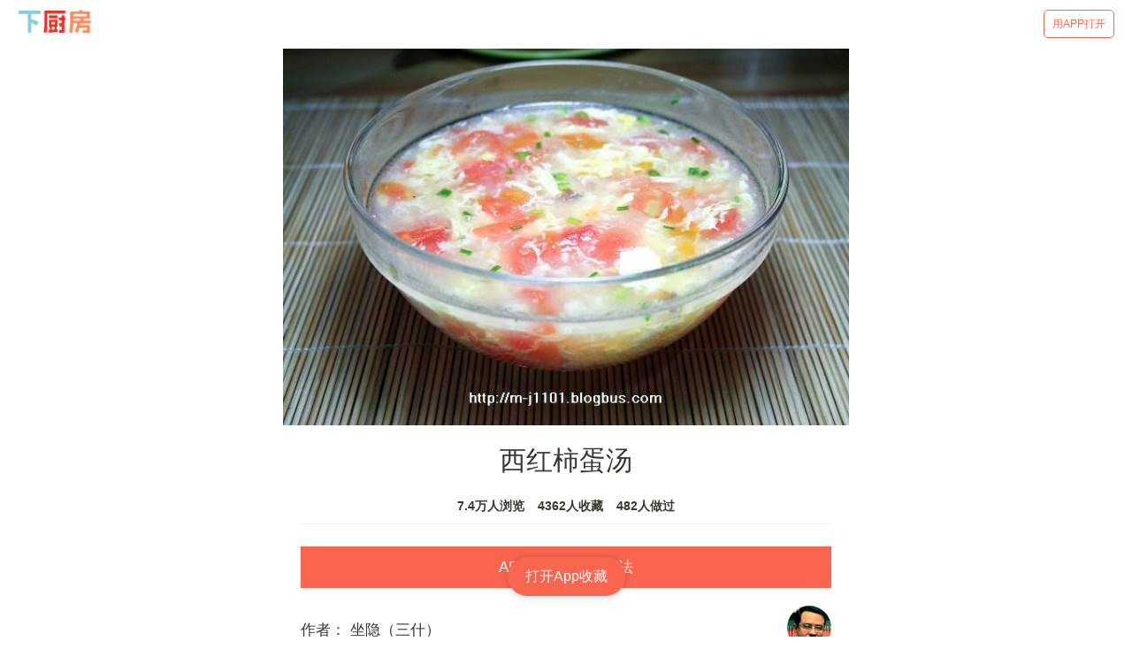

--- FILE ---
content_type: text/html; charset=utf-8
request_url: https://m.xiachufang.com/recipe/43543/
body_size: 35469
content:
<!doctype html>
<html data-n-head-ssr lang="zh-Hans" data-n-head="lang">
  <head data-n-head="">
    <title data-n-head="true">【步骤图】西红柿蛋汤的做法_西红柿蛋汤的做法步骤_汤羹_下厨房</title><meta data-n-head="true" charset="utf-8"><meta data-n-head="true" name="viewport" content="width=device-width, initial-scale=1, minimum-scale=1, user-scalable=no, viewport-fit=cover"><meta data-n-head="true" name="theme-color" content="#e63726"><meta data-n-head="true" data-hid="description" name="description" content="【西红柿蛋汤】01.西红柿切小块放汤锅里加水烧开，勾薄芡后边倒入蛋液，边搅动,11.加盐鸡精调味，关火加猪油和香葱碎即可…"><meta data-n-head="true" data-hid="keywords" name="keywords" content="西红柿蛋汤,西红柿蛋汤的做法,西红柿蛋汤的家常做法,西红柿蛋汤的详细做法,怎么做西红柿蛋汤,西红柿蛋汤怎么做,西红柿蛋汤的最正宗做法,汤羹"><link data-n-head="true" rel="icon" type="image/x-icon" href="https://s.chuimg.com/favicon.ico"><link data-n-head="true" rel="dns-prefetch" href="//s.chuimg.com"><link data-n-head="true" rel="dns-prefetch" href="//i1.chuimg.com"><link data-n-head="true" rel="dns-prefetch" href="//i2.chuimg.com"><link data-n-head="true" rel="stylesheet" href="https://c.mipcdn.com/static/v2/mip.css"><link data-n-head="true" data-hid="miphtml" rel="miphtml" href="https://hanwuji.xiachufang.com/recipe/43543/"><link data-n-head="true" data-hid="canonical" rel="canonical" href="https://m.xiachufang.com/recipe/43543/"><link rel="preload" href="//sv2.chuimg.com/dist/waffle/2ca9ae662e0d8fe434bd.js" as="script"><link rel="preload" href="//sv2.chuimg.com/dist/waffle/d544d3459bd6374581ff.js" as="script"><link rel="preload" href="//sv2.chuimg.com/dist/waffle/b246dc9daa29525c8382.js" as="script"><link rel="preload" href="//sv2.chuimg.com/dist/waffle/5d574d81639c70a366d0.js" as="script"><link rel="preload" href="//sv2.chuimg.com/dist/waffle/b65ce6972cc6f6b32884.js" as="script"><link rel="preload" href="//sv2.chuimg.com/dist/waffle/17dafa49448e7ed7c399.js" as="script"><style data-vue-ssr-id="184a82b4:0 1e704233:0 c473e494:0 1e2edb16:0 4209309d:0 e06eaec4:0 8ba90e90:0 06d0ec91:0 264926b0:0 1e0ada4a:0 7079a817:0">.aspect-ratio{height:0;position:relative}.aspect-ratio--16x9{padding-bottom:56.25%}.aspect-ratio--9x16{padding-bottom:177.77%}.aspect-ratio--4x3{padding-bottom:75%}.aspect-ratio--3x4{padding-bottom:133.33%}.aspect-ratio--6x4{padding-bottom:66.6%}.aspect-ratio--4x6{padding-bottom:150%}.aspect-ratio--8x5{padding-bottom:62.5%}.aspect-ratio--5x8{padding-bottom:160%}.aspect-ratio--7x5{padding-bottom:71.42%}.aspect-ratio--5x7{padding-bottom:140%}.aspect-ratio--1x1{padding-bottom:100%}.aspect-ratio--object{position:absolute;top:0;right:0;bottom:0;left:0;width:100%;height:100%;z-index:100}.cover{background-size:cover!important}.contain{background-size:contain!important}.bg-center{background-position:50%}.bg-center,.bg-top{background-repeat:no-repeat}.bg-top{background-position:top}.bg-right{background-position:100%}.bg-bottom,.bg-right{background-repeat:no-repeat}.bg-bottom{background-position:bottom}.bg-left{background-repeat:no-repeat;background-position:0}.ba{border-style:solid;border-width:1px}.bt{border-top-style:solid;border-top-width:1px}.br{border-right-style:solid;border-right-width:1px}.bb{border-bottom-style:solid;border-bottom-width:1px}.bl{border-left-style:solid;border-left-width:1px}.bn{border-style:none;border-width:0}.b--black{border-color:#000}.b--white{border-color:#fff}.b--transparent{border-color:transparent}.br0{border-radius:0}.br1{border-radius:.125rem}.br2{border-radius:.25rem}.br3{border-radius:.5rem}.br4{border-radius:1rem}.br-100{border-radius:100%}.br-pill{border-radius:9999px}.br--bottom{border-top-left-radius:0;border-top-right-radius:0}.br--top{border-bottom-right-radius:0}.br--right,.br--top{border-bottom-left-radius:0}.br--right{border-top-left-radius:0}.br--left{border-top-right-radius:0;border-bottom-right-radius:0}.b--dotted{border-style:dotted}.b--dashed{border-style:dashed}.b--solid{border-style:solid}.b--none{border-style:none}.bw0{border-width:0}.bw1{border-width:.125rem}.bw2{border-width:.25rem}.bw3{border-width:.5rem}.bw4{border-width:1rem}.bw5{border-width:2rem}.bt-0{border-top-width:0}.br-0{border-right-width:0}.bb-0{border-bottom-width:0}.bl-0{border-left-width:0}.shadow-1{box-shadow:0 0 4px 2px rgba(0,0,0,.2)}.shadow-2{box-shadow:0 0 8px 2px rgba(0,0,0,.2)}.shadow-3{box-shadow:2px 2px 4px 2px rgba(0,0,0,.2)}.shadow-4{box-shadow:2px 2px 8px 0 rgba(0,0,0,.2)}.shadow-5{box-shadow:4px 4px 8px 0 rgba(0,0,0,.2)}.pre{overflow-x:auto;overflow-y:hidden;overflow:scroll}.pa0{padding:0}.ma0,.na0{margin:0}.pl0{padding-left:0}.ml0,.nl0{margin-left:0}.pr0{padding-right:0}.mr0,.nr0{margin-right:0}.pt0{padding-top:0}.mt0,.nt0{margin-top:0}.pb0{padding-bottom:0}.mb0,.nb0{margin-bottom:0}.pv0{padding-top:0;padding-bottom:0}.mv0,.nv0{margin-top:0;margin-bottom:0}.ph0{padding-left:0;padding-right:0}.mh0,.nh0{margin-left:0;margin-right:0}.pa1{padding:.25rem}.ma1{margin:.25rem}.na1{margin:-.25rem}.pl1{padding-left:.25rem}.ml1{margin-left:.25rem}.nl1{margin-left:-.25rem}.pr1{padding-right:.25rem}.mr1{margin-right:.25rem}.nr1{margin-right:-.25rem}.pt1{padding-top:.25rem}.mt1{margin-top:.25rem}.nt1{margin-top:-.25rem}.pb1{padding-bottom:.25rem}.mb1{margin-bottom:.25rem}.nb1{margin-bottom:-.25rem}.pv1{padding-top:.25rem;padding-bottom:.25rem}.mv1{margin-top:.25rem;margin-bottom:.25rem}.nv1{margin-top:-.25rem;margin-bottom:-.25rem}.ph1{padding-left:.25rem;padding-right:.25rem}.mh1{margin-left:.25rem;margin-right:.25rem}.nh1{margin-left:-.25rem;margin-right:-.25rem}.pa2{padding:.5rem}.ma2{margin:.5rem}.na2{margin:-.5rem}.pl2{padding-left:.5rem}.ml2{margin-left:.5rem}.nl2{margin-left:-.5rem}.pr2{padding-right:.5rem}.mr2{margin-right:.5rem}.nr2{margin-right:-.5rem}.pt2{padding-top:.5rem}.mt2{margin-top:.5rem}.nt2{margin-top:-.5rem}.pb2{padding-bottom:.5rem}.mb2{margin-bottom:.5rem}.nb2{margin-bottom:-.5rem}.pv2{padding-top:.5rem;padding-bottom:.5rem}.mv2{margin-top:.5rem;margin-bottom:.5rem}.nv2{margin-top:-.5rem;margin-bottom:-.5rem}.ph2{padding-left:.5rem;padding-right:.5rem}.mh2{margin-left:.5rem;margin-right:.5rem}.nh2{margin-left:-.5rem;margin-right:-.5rem}.pa3{padding:1rem}.ma3{margin:1rem}.na3{margin:-1rem}.pl3{padding-left:1rem}.ml3{margin-left:1rem}.nl3{margin-left:-1rem}.pr3{padding-right:1rem}.mr3{margin-right:1rem}.nr3{margin-right:-1rem}.pt3{padding-top:1rem}.mt3{margin-top:1rem}.nt3{margin-top:-1rem}.pb3{padding-bottom:1rem}.mb3{margin-bottom:1rem}.nb3{margin-bottom:-1rem}.pv3{padding-top:1rem;padding-bottom:1rem}.mv3{margin-top:1rem;margin-bottom:1rem}.nv3{margin-top:-1rem;margin-bottom:-1rem}.ph3{padding-left:1rem;padding-right:1rem}.mh3{margin-left:1rem;margin-right:1rem}.nh3{margin-left:-1rem;margin-right:-1rem}.pa4{padding:2rem}.ma4{margin:2rem}.na4{margin:-2rem}.pl4{padding-left:2rem}.ml4{margin-left:2rem}.nl4{margin-left:-2rem}.pr4{padding-right:2rem}.mr4{margin-right:2rem}.nr4{margin-right:-2rem}.pt4{padding-top:2rem}.mt4{margin-top:2rem}.nt4{margin-top:-2rem}.pb4{padding-bottom:2rem}.mb4{margin-bottom:2rem}.nb4{margin-bottom:-2rem}.pv4{padding-top:2rem;padding-bottom:2rem}.mv4{margin-top:2rem;margin-bottom:2rem}.nv4{margin-top:-2rem;margin-bottom:-2rem}.ph4{padding-left:2rem;padding-right:2rem}.mh4{margin-left:2rem;margin-right:2rem}.nh4{margin-left:-2rem;margin-right:-2rem}.pa5{padding:4rem}.ma5{margin:4rem}.na5{margin:-4rem}.pl5{padding-left:4rem}.ml5{margin-left:4rem}.nl5{margin-left:-4rem}.pr5{padding-right:4rem}.mr5{margin-right:4rem}.nr5{margin-right:-4rem}.pt5{padding-top:4rem}.mt5{margin-top:4rem}.nt5{margin-top:-4rem}.pb5{padding-bottom:4rem}.mb5{margin-bottom:4rem}.nb5{margin-bottom:-4rem}.pv5{padding-top:4rem;padding-bottom:4rem}.mv5{margin-top:4rem;margin-bottom:4rem}.nv5{margin-top:-4rem;margin-bottom:-4rem}.ph5{padding-left:4rem;padding-right:4rem}.mh5{margin-left:4rem;margin-right:4rem}.nh5{margin-left:-4rem;margin-right:-4rem}.pa6{padding:8rem}.ma6{margin:8rem}.na6{margin:-8rem}.pl6{padding-left:8rem}.ml6{margin-left:8rem}.nl6{margin-left:-8rem}.pr6{padding-right:8rem}.mr6{margin-right:8rem}.nr6{margin-right:-8rem}.pt6{padding-top:8rem}.mt6{margin-top:8rem}.nt6{margin-top:-8rem}.pb6{padding-bottom:8rem}.mb6{margin-bottom:8rem}.nb6{margin-bottom:-8rem}.pv6{padding-top:8rem;padding-bottom:8rem}.mv6{margin-top:8rem;margin-bottom:8rem}.nv6{margin-top:-8rem;margin-bottom:-8rem}.ph6{padding-left:8rem;padding-right:8rem}.mh6{margin-left:8rem;margin-right:8rem}.nh6{margin-left:-8rem;margin-right:-8rem}.pa7{padding:16rem}.ma7{margin:16rem}.na7{margin:-16rem}.pl7{padding-left:16rem}.ml7{margin-left:16rem}.nl7{margin-left:-16rem}.pr7{padding-right:16rem}.mr7{margin-right:16rem}.nr7{margin-right:-16rem}.pt7{padding-top:16rem}.mt7{margin-top:16rem}.nt7{margin-top:-16rem}.pb7{padding-bottom:16rem}.mb7{margin-bottom:16rem}.nb7{margin-bottom:-16rem}.pv7{padding-top:16rem;padding-bottom:16rem}.mv7{margin-top:16rem;margin-bottom:16rem}.nv7{margin-top:-16rem;margin-bottom:-16rem}.ph7{padding-left:16rem;padding-right:16rem}.mh7{margin-left:16rem;margin-right:16rem}.nh7{margin-left:-16rem;margin-right:-16rem}.top-0{top:0}.right-0{right:0}.bottom-0{bottom:0}.left-0{left:0}.top-1{top:1rem}.right-1{right:1rem}.bottom-1{bottom:1rem}.left-1{left:1rem}.top-2{top:2rem}.right-2{right:2rem}.bottom-2{bottom:2rem}.left-2{left:2rem}.top--1{top:-1rem}.right--1{right:-1rem}.bottom--1{bottom:-1rem}.left--1{left:-1rem}.top--2{top:-2rem}.right--2{right:-2rem}.bottom--2{bottom:-2rem}.left--2{left:-2rem}.absolute--fill{top:0;right:0;bottom:0;left:0}.cf:after,.cf:before{content:" ";display:table}.cf:after{clear:both}.cf{*zoom:1}.cl{clear:left}.cr{clear:right}.cb{clear:both}.cn{clear:none}.dn{display:none}.di{display:inline}.db{display:block}.dib{display:inline-block}.dit{display:inline-table}.dt{display:table}.dtc{display:table-cell}.dt-row{display:table-row}.dt-row-group{display:table-row-group}.dt-column{display:table-column}.dt-column-group{display:table-column-group}.dt--fixed{table-layout:fixed;width:100%}.flex{display:-webkit-box;display:flex}.inline-flex{display:-webkit-inline-box;display:inline-flex}.flex-auto{-webkit-box-flex:1;flex:1 1 auto;min-width:0;min-height:0}.flex-none{-webkit-box-flex:0;flex:none}.flex-column{-webkit-box-orient:vertical;flex-direction:column}.flex-column,.flex-row{-webkit-box-direction:normal}.flex-row{-webkit-box-orient:horizontal;flex-direction:row}.flex-wrap{flex-wrap:wrap}.flex-nowrap{flex-wrap:nowrap}.flex-wrap-reverse{flex-wrap:wrap-reverse}.flex-column-reverse{-webkit-box-orient:vertical;-webkit-box-direction:reverse;flex-direction:column-reverse}.flex-row-reverse{-webkit-box-orient:horizontal;-webkit-box-direction:reverse;flex-direction:row-reverse}.items-start{-webkit-box-align:start;align-items:flex-start}.items-end{-webkit-box-align:end;align-items:flex-end}.items-center{-webkit-box-align:center;align-items:center}.items-baseline{-webkit-box-align:baseline;align-items:baseline}.items-stretch{-webkit-box-align:stretch;align-items:stretch}.self-start{align-self:flex-start}.self-end{align-self:flex-end}.self-center{align-self:center}.self-baseline{align-self:baseline}.self-stretch{align-self:stretch}.justify-start{-webkit-box-pack:start;justify-content:flex-start}.justify-end{-webkit-box-pack:end;justify-content:flex-end}.justify-center{-webkit-box-pack:center;justify-content:center}.justify-between{-webkit-box-pack:justify;justify-content:space-between}.justify-around{justify-content:space-around}.content-start{align-content:flex-start}.content-end{align-content:flex-end}.content-center{align-content:center}.content-between{align-content:space-between}.content-around{align-content:space-around}.content-stretch{align-content:stretch}.order-0{-webkit-box-ordinal-group:1;order:0}.order-1{-webkit-box-ordinal-group:2;order:1}.order-2{-webkit-box-ordinal-group:3;order:2}.order-3{-webkit-box-ordinal-group:4;order:3}.order-4{-webkit-box-ordinal-group:5;order:4}.order-5{-webkit-box-ordinal-group:6;order:5}.order-6{-webkit-box-ordinal-group:7;order:6}.order-7{-webkit-box-ordinal-group:8;order:7}.order-8{-webkit-box-ordinal-group:9;order:8}.order-last{-webkit-box-ordinal-group:100000;order:99999}.flex-grow-0{-webkit-box-flex:0;flex-grow:0}.flex-grow-1{-webkit-box-flex:1;flex-grow:1}.flex-shrink-0{flex-shrink:0}.flex-shrink-1{flex-shrink:1}.fl{float:left}.fl,.fr{_display:inline}.fr{float:right}.fn{float:none}.sans-serif{font-family:-apple-system,BlinkMacSystemFont,avenir next,avenir,helvetica neue,helvetica,ubuntu,roboto,noto,segoe ui,arial,sans-serif}.serif{font-family:georgia,times,serif}.system-sans-serif{font-family:sans-serif}.system-serif{font-family:serif}.code,code{font-family:Consolas,monaco,monospace}.courier{font-family:Courier Next,courier,monospace}.helvetica{font-family:helvetica neue,helvetica,sans-serif}.avenir{font-family:avenir next,avenir,sans-serif}.athelas{font-family:athelas,georgia,serif}.georgia{font-family:georgia,serif}.times{font-family:times,serif}.bodoni{font-family:Bodoni MT,serif}.calisto{font-family:Calisto MT,serif}.garamond{font-family:garamond,serif}.baskerville{font-family:baskerville,serif}.i{font-style:italic}.fs-normal{font-style:normal}.normal{font-weight:400}.b{font-weight:700}.fw1{font-weight:100}.fw2{font-weight:200}.fw3{font-weight:300}.fw4{font-weight:400}.fw5{font-weight:500}.fw6{font-weight:600}.fw7{font-weight:700}.fw8{font-weight:800}.fw9{font-weight:900}.input-reset{-webkit-appearance:none;-moz-appearance:none}.button-reset::-moz-focus-inner,.input-reset::-moz-focus-inner{border:0;padding:0}.debug *{outline:1px solid gold}.debug-white *{outline:1px solid #fff}.debug-black *{outline:1px solid #000}.debug-grid{background:transparent url([data-uri]) repeat 0 0}.debug-grid-16{background:transparent url([data-uri]) repeat 0 0}.debug-grid-8-solid{background:#fff url([data-uri]) repeat 0 0}.debug-grid-16-solid{background:#fff url([data-uri]) repeat 0 0}.link{text-decoration:none}.link,.link:active,.link:focus,.link:hover,.link:link,.link:visited{-webkit-transition:color .15s ease-in;transition:color .15s ease-in}.link:focus{outline:1px dotted currentColor}.list{list-style-type:none}.h1{height:1rem}.h2{height:2rem}.h3{height:4rem}.h4{height:8rem}.h5{height:16rem}.h-25{height:25%}.h-50{height:50%}.h-75{height:75%}.h-100{height:100%}.min-h-100{min-height:100%}.vh-25{height:25vh}.vh-50{height:50vh}.vh-75{height:75vh}.vh-100{height:100vh}.min-vh-100{min-height:100vh}.h-auto{height:auto}.h-inherit{height:inherit}.black{color:#000}.white{color:#fff}.bg-black{background-color:#000}.bg-white{background-color:#fff}.bg-transparent{background-color:initial}.hover-black:focus,.hover-black:hover{color:#000}.hover-white:focus,.hover-white:hover{color:#fff}.hover-bg-black:focus,.hover-bg-black:hover{background-color:#000}.hover-bg-white:focus,.hover-bg-white:hover{background-color:#fff}.hover-bg-transparent:focus,.hover-bg-transparent:hover{background-color:initial}.tracked{letter-spacing:.1em}.tracked-tight{letter-spacing:-.05em}.tracked-mega{letter-spacing:.25em}.lh-solid{line-height:1}.lh-title{line-height:1.25}.lh-copy{line-height:1.5}.mw1{max-width:1rem}.mw2{max-width:2rem}.mw3{max-width:4rem}.mw4{max-width:8rem}.mw5{max-width:16rem}.mw6{max-width:32rem}.mw7{max-width:48rem}.mw8{max-width:64rem}.mw9{max-width:96rem}.mw-none{max-width:none}.mw-100{max-width:100%}.nested-copy-line-height ol,.nested-copy-line-height p,.nested-copy-line-height ul{line-height:1.5}.nested-headline-line-height h1,.nested-headline-line-height h2,.nested-headline-line-height h3,.nested-headline-line-height h4,.nested-headline-line-height h5,.nested-headline-line-height h6{line-height:1.25}.nested-list-reset ol,.nested-list-reset ul{padding-left:0;margin-left:0;list-style-type:none}.nested-copy-indent p+p{text-indent:1em;margin-top:0;margin-bottom:0}.nested-copy-separator p+p{margin-top:1.5em}.nested-img img{width:100%;max-width:100%;display:block}.nested-links a{color:#357edd}.nested-links a,.nested-links a:focus,.nested-links a:hover{-webkit-transition:color .15s ease-in;transition:color .15s ease-in}.nested-links a:focus,.nested-links a:hover{color:#96ccff}.dim{opacity:1}.dim,.dim:focus,.dim:hover{-webkit-transition:opacity .15s ease-in;transition:opacity .15s ease-in}.dim:focus,.dim:hover{opacity:.5}.dim:active{opacity:.8;-webkit-transition:opacity .15s ease-out;transition:opacity .15s ease-out}.glow,.glow:focus,.glow:hover{-webkit-transition:opacity .15s ease-in;transition:opacity .15s ease-in}.glow:focus,.glow:hover{opacity:1}.hide-child .child{opacity:0;-webkit-transition:opacity .15s ease-in;transition:opacity .15s ease-in}.hide-child:active .child,.hide-child:focus .child,.hide-child:hover .child{opacity:1;-webkit-transition:opacity .15s ease-in;transition:opacity .15s ease-in}.underline-hover:focus,.underline-hover:hover{text-decoration:underline}.grow{-moz-osx-font-smoothing:grayscale;-webkit-backface-visibility:hidden;backface-visibility:hidden;-webkit-transform:translateZ(0);transform:translateZ(0);transition:-webkit-transform .25s ease-out;-webkit-transition:-webkit-transform .25s ease-out;transition:transform .25s ease-out;transition:transform .25s ease-out,-webkit-transform .25s ease-out}.grow:focus,.grow:hover{-webkit-transform:scale(1.05);transform:scale(1.05)}.grow:active{-webkit-transform:scale(.9);transform:scale(.9)}.grow-large{-moz-osx-font-smoothing:grayscale;-webkit-backface-visibility:hidden;backface-visibility:hidden;-webkit-transform:translateZ(0);transform:translateZ(0);transition:-webkit-transform .25s ease-in-out;-webkit-transition:-webkit-transform .25s ease-in-out;transition:transform .25s ease-in-out;transition:transform .25s ease-in-out,-webkit-transform .25s ease-in-out}.grow-large:focus,.grow-large:hover{-webkit-transform:scale(1.2);transform:scale(1.2)}.grow-large:active{-webkit-transform:scale(.95);transform:scale(.95)}.pointer:hover,.shadow-hover{cursor:pointer}.shadow-hover{position:relative;-webkit-transition:all .5s cubic-bezier(.165,.84,.44,1);transition:all .5s cubic-bezier(.165,.84,.44,1)}.shadow-hover:after{content:"";box-shadow:0 0 16px 2px rgba(0,0,0,.2);border-radius:inherit;opacity:0;position:absolute;top:0;left:0;width:100%;height:100%;z-index:-1;-webkit-transition:opacity .5s cubic-bezier(.165,.84,.44,1);transition:opacity .5s cubic-bezier(.165,.84,.44,1)}.shadow-hover:focus:after,.shadow-hover:hover:after{opacity:1}.bg-animate,.bg-animate:focus,.bg-animate:hover{-webkit-transition:background-color .15s ease-in-out;transition:background-color .15s ease-in-out}.o-100{opacity:1}.o-90{opacity:.9}.o-80{opacity:.8}.o-70{opacity:.7}.o-60{opacity:.6}.o-50{opacity:.5}.o-40{opacity:.4}.o-30{opacity:.3}.o-20{opacity:.2}.o-10{opacity:.1}.o-05{opacity:.05}.o-025{opacity:.025}.o-0{opacity:0}.rotate-45{-webkit-transform:rotate(45deg);transform:rotate(45deg)}.rotate-90{-webkit-transform:rotate(90deg);transform:rotate(90deg)}.rotate-135{-webkit-transform:rotate(135deg);transform:rotate(135deg)}.rotate-180{-webkit-transform:rotate(180deg);transform:rotate(180deg)}.rotate-225{-webkit-transform:rotate(225deg);transform:rotate(225deg)}.rotate-270{-webkit-transform:rotate(270deg);transform:rotate(270deg)}.rotate-315{-webkit-transform:rotate(315deg);transform:rotate(315deg)}.outline{outline:1px solid}.outline-transparent{outline:1px solid transparent}.outline-0{outline:0}.overflow-visible{overflow:visible}.overflow-hidden{overflow:hidden}.overflow-scroll{overflow:scroll}.overflow-auto{overflow:auto}.overflow-x-visible{overflow-x:visible}.overflow-x-hidden{overflow-x:hidden}.overflow-x-scroll{overflow-x:scroll}.overflow-x-auto{overflow-x:auto}.overflow-y-visible{overflow-y:visible}.overflow-y-hidden{overflow-y:hidden}.overflow-y-scroll{overflow-y:scroll}.overflow-y-auto{overflow-y:auto}.static{position:static}.relative{position:relative}.absolute{position:absolute}.fixed{position:fixed}.collapse{border-collapse:collapse;border-spacing:0}.striped--light-silver:nth-child(odd){background-color:#aaa}.striped--moon-gray:nth-child(odd){background-color:#ccc}.striped--light-gray:nth-child(odd){background-color:#eee}.striped--near-white:nth-child(odd){background-color:#f4f4f4}.stripe-light:nth-child(odd){background-color:hsla(0,0%,100%,.1)}.stripe-dark:nth-child(odd){background-color:rgba(0,0,0,.1)}.strike{text-decoration:line-through}.underline{text-decoration:underline}.no-underline{text-decoration:none}.tl{text-align:left}.tr{text-align:right}.tc{text-align:center}.tj{text-align:justify}.ttc{text-transform:capitalize}.ttl{text-transform:lowercase}.ttu{text-transform:uppercase}.ttn{text-transform:none}.v-base{vertical-align:initial}.v-mid{vertical-align:middle}.v-top{vertical-align:top}.v-btm{vertical-align:bottom}.f1{font-size:3rem}.f2{font-size:2.25rem}.f3{font-size:1.5rem}.f4{font-size:1.25rem}.f5{font-size:1rem}.f6{font-size:.875rem}.f7{font-size:.75rem}.measure{max-width:30em}.measure-wide{max-width:34em}.measure-narrow{max-width:20em}.small-caps{-webkit-font-feature-settings:"c2sc";font-feature-settings:"c2sc";font-variant:small-caps}.indent{text-indent:1em;margin-top:0;margin-bottom:0}.truncate{white-space:nowrap;overflow:hidden;text-overflow:ellipsis}.overflow-container{overflow-y:scroll}.center{margin-left:auto}.center,.mr-auto{margin-right:auto}.ml-auto{margin-left:auto}.clip{position:fixed!important;_position:absolute!important;clip:rect(1px 1px 1px 1px);clip:rect(1px,1px,1px,1px)}.ws-normal{white-space:normal}.nowrap{white-space:nowrap}.pre{white-space:pre}.w1{width:1rem}.w2{width:2rem}.w3{width:4rem}.w4{width:8rem}.w5{width:16rem}.w-10{width:10%}.w-20{width:20%}.w-25{width:25%}.w-30{width:30%}.w-33{width:33%}.w-34{width:34%}.w-40{width:40%}.w-50{width:50%}.w-60{width:60%}.w-70{width:70%}.w-75{width:75%}.w-80{width:80%}.w-90{width:90%}.w-100{width:100%}.w-third{width:33.33333%}.w-two-thirds{width:66.66667%}.w-auto{width:auto}.z-0{z-index:0}.z-1{z-index:1}.z-2{z-index:2}.z-3{z-index:3}.z-4{z-index:4}.z-5{z-index:5}.z-999{z-index:999}.z-9999{z-index:9999}.z-max{z-index:2147483647}.z-inherit{z-index:inherit}.z-initial{z-index:auto}.z-unset{z-index:unset}.swiper-container{margin:0 auto;position:relative;overflow:hidden;list-style:none;padding:0;z-index:1}.swiper-container-no-flexbox .swiper-slide{float:left}.swiper-container-vertical>.swiper-wrapper{-webkit-box-orient:vertical;-webkit-box-direction:normal;flex-direction:column}.swiper-wrapper{position:relative;width:100%;height:100%;z-index:1;display:-webkit-box;display:flex;-webkit-transition-property:-webkit-transform;transition-property:-webkit-transform;transition-property:transform;transition-property:transform,-webkit-transform;box-sizing:initial}.swiper-container-android .swiper-slide,.swiper-wrapper{-webkit-transform:translateZ(0);transform:translateZ(0)}.swiper-container-multirow>.swiper-wrapper{flex-wrap:wrap}.swiper-container-free-mode>.swiper-wrapper{-webkit-transition-timing-function:ease-out;transition-timing-function:ease-out;margin:0 auto}.swiper-slide{flex-shrink:0;width:100%;height:100%;position:relative;-webkit-transition-property:-webkit-transform;transition-property:-webkit-transform;transition-property:transform;transition-property:transform,-webkit-transform}.swiper-slide-invisible-blank{visibility:hidden}.swiper-container-autoheight,.swiper-container-autoheight .swiper-slide{height:auto}.swiper-container-autoheight .swiper-wrapper{-webkit-box-align:start;align-items:flex-start;-webkit-transition-property:height,-webkit-transform;transition-property:height,-webkit-transform;transition-property:transform,height;transition-property:transform,height,-webkit-transform}.swiper-container-3d{-webkit-perspective:1200px;perspective:1200px}.swiper-container-3d .swiper-cube-shadow,.swiper-container-3d .swiper-slide,.swiper-container-3d .swiper-slide-shadow-bottom,.swiper-container-3d .swiper-slide-shadow-left,.swiper-container-3d .swiper-slide-shadow-right,.swiper-container-3d .swiper-slide-shadow-top,.swiper-container-3d .swiper-wrapper{-webkit-transform-style:preserve-3d;transform-style:preserve-3d}.swiper-container-3d .swiper-slide-shadow-bottom,.swiper-container-3d .swiper-slide-shadow-left,.swiper-container-3d .swiper-slide-shadow-right,.swiper-container-3d .swiper-slide-shadow-top{position:absolute;left:0;top:0;width:100%;height:100%;pointer-events:none;z-index:10}.swiper-container-3d .swiper-slide-shadow-left{background-image:-webkit-gradient(linear,right top,left top,from(rgba(0,0,0,.5)),to(transparent));background-image:-webkit-linear-gradient(right,rgba(0,0,0,.5),transparent);background-image:linear-gradient(270deg,rgba(0,0,0,.5),transparent)}.swiper-container-3d .swiper-slide-shadow-right{background-image:-webkit-gradient(linear,left top,right top,from(rgba(0,0,0,.5)),to(transparent));background-image:-webkit-linear-gradient(left,rgba(0,0,0,.5),transparent);background-image:linear-gradient(90deg,rgba(0,0,0,.5),transparent)}.swiper-container-3d .swiper-slide-shadow-top{background-image:-webkit-gradient(linear,left bottom,left top,from(rgba(0,0,0,.5)),to(transparent));background-image:-webkit-linear-gradient(bottom,rgba(0,0,0,.5),transparent);background-image:linear-gradient(0deg,rgba(0,0,0,.5),transparent)}.swiper-container-3d .swiper-slide-shadow-bottom{background-image:-webkit-gradient(linear,left top,left bottom,from(rgba(0,0,0,.5)),to(transparent));background-image:-webkit-linear-gradient(top,rgba(0,0,0,.5),transparent);background-image:linear-gradient(180deg,rgba(0,0,0,.5),transparent)}.swiper-container-wp8-horizontal,.swiper-container-wp8-horizontal>.swiper-wrapper{touch-action:pan-y}.swiper-container-wp8-vertical,.swiper-container-wp8-vertical>.swiper-wrapper{touch-action:pan-x}.swiper-button-next,.swiper-button-prev{position:absolute;top:50%;width:27px;height:44px;margin-top:-22px;z-index:10;cursor:pointer;background-size:27px 44px;background-position:50%;background-repeat:no-repeat}.swiper-button-next.swiper-button-disabled,.swiper-button-prev.swiper-button-disabled{opacity:.35;cursor:auto;pointer-events:none}.swiper-button-prev,.swiper-container-rtl .swiper-button-next{background-image:url("data:image/svg+xml;charset=utf-8,%3Csvg xmlns='http://www.w3.org/2000/svg' viewBox='0 0 27 44'%3E%3Cpath d='M0 22L22 0l2.1 2.1L4.2 22l19.9 19.9L22 44 0 22z' fill='%23007aff'/%3E%3C/svg%3E");left:10px;right:auto}.swiper-button-next,.swiper-container-rtl .swiper-button-prev{background-image:url("data:image/svg+xml;charset=utf-8,%3Csvg xmlns='http://www.w3.org/2000/svg' viewBox='0 0 27 44'%3E%3Cpath d='M27 22L5 44l-2.1-2.1L22.8 22 2.9 2.1 5 0l22 22z' fill='%23007aff'/%3E%3C/svg%3E");right:10px;left:auto}.swiper-button-prev.swiper-button-white,.swiper-container-rtl .swiper-button-next.swiper-button-white{background-image:url("data:image/svg+xml;charset=utf-8,%3Csvg xmlns='http://www.w3.org/2000/svg' viewBox='0 0 27 44'%3E%3Cpath d='M0 22L22 0l2.1 2.1L4.2 22l19.9 19.9L22 44 0 22z' fill='%23fff'/%3E%3C/svg%3E")}.swiper-button-next.swiper-button-white,.swiper-container-rtl .swiper-button-prev.swiper-button-white{background-image:url("data:image/svg+xml;charset=utf-8,%3Csvg xmlns='http://www.w3.org/2000/svg' viewBox='0 0 27 44'%3E%3Cpath d='M27 22L5 44l-2.1-2.1L22.8 22 2.9 2.1 5 0l22 22z' fill='%23fff'/%3E%3C/svg%3E")}.swiper-button-prev.swiper-button-black,.swiper-container-rtl .swiper-button-next.swiper-button-black{background-image:url("data:image/svg+xml;charset=utf-8,%3Csvg xmlns='http://www.w3.org/2000/svg' viewBox='0 0 27 44'%3E%3Cpath d='M0 22L22 0l2.1 2.1L4.2 22l19.9 19.9L22 44 0 22z'/%3E%3C/svg%3E")}.swiper-button-next.swiper-button-black,.swiper-container-rtl .swiper-button-prev.swiper-button-black{background-image:url("data:image/svg+xml;charset=utf-8,%3Csvg xmlns='http://www.w3.org/2000/svg' viewBox='0 0 27 44'%3E%3Cpath d='M27 22L5 44l-2.1-2.1L22.8 22 2.9 2.1 5 0l22 22z'/%3E%3C/svg%3E")}.swiper-button-lock{display:none}.swiper-pagination{position:absolute;text-align:center;-webkit-transition:opacity .3s;transition:opacity .3s;-webkit-transform:translateZ(0);transform:translateZ(0);z-index:10}.swiper-pagination.swiper-pagination-hidden{opacity:0}.swiper-container-horizontal>.swiper-pagination-bullets,.swiper-pagination-custom,.swiper-pagination-fraction{bottom:10px;left:0;width:100%}.swiper-pagination-bullets-dynamic{overflow:hidden;font-size:0}.swiper-pagination-bullets-dynamic .swiper-pagination-bullet{-webkit-transform:scale(.33);transform:scale(.33);position:relative}.swiper-pagination-bullets-dynamic .swiper-pagination-bullet-active,.swiper-pagination-bullets-dynamic .swiper-pagination-bullet-active-main{-webkit-transform:scale(1);transform:scale(1)}.swiper-pagination-bullets-dynamic .swiper-pagination-bullet-active-prev{-webkit-transform:scale(.66);transform:scale(.66)}.swiper-pagination-bullets-dynamic .swiper-pagination-bullet-active-prev-prev{-webkit-transform:scale(.33);transform:scale(.33)}.swiper-pagination-bullets-dynamic .swiper-pagination-bullet-active-next{-webkit-transform:scale(.66);transform:scale(.66)}.swiper-pagination-bullets-dynamic .swiper-pagination-bullet-active-next-next{-webkit-transform:scale(.33);transform:scale(.33)}.swiper-pagination-bullet{width:8px;height:8px;display:inline-block;border-radius:100%;background:#000;opacity:.2}button.swiper-pagination-bullet{border:none;margin:0;padding:0;box-shadow:none;-webkit-appearance:none;appearance:none}.swiper-pagination-clickable .swiper-pagination-bullet{cursor:pointer}.swiper-pagination-bullet-active{opacity:1;background:#007aff}.swiper-container-vertical>.swiper-pagination-bullets{right:10px;top:50%;-webkit-transform:translate3d(0,-50%,0);transform:translate3d(0,-50%,0)}.swiper-container-vertical>.swiper-pagination-bullets .swiper-pagination-bullet{margin:6px 0;display:block}.swiper-container-vertical>.swiper-pagination-bullets.swiper-pagination-bullets-dynamic{top:50%;-webkit-transform:translateY(-50%);transform:translateY(-50%);width:8px}.swiper-container-vertical>.swiper-pagination-bullets.swiper-pagination-bullets-dynamic .swiper-pagination-bullet{display:inline-block;-webkit-transition:top .2s,-webkit-transform .2s;transition:top .2s,-webkit-transform .2s;transition:transform .2s,top .2s;transition:transform .2s,top .2s,-webkit-transform .2s}.swiper-container-horizontal>.swiper-pagination-bullets .swiper-pagination-bullet{margin:0 4px}.swiper-container-horizontal>.swiper-pagination-bullets.swiper-pagination-bullets-dynamic{left:50%;-webkit-transform:translateX(-50%);transform:translateX(-50%);white-space:nowrap}.swiper-container-horizontal>.swiper-pagination-bullets.swiper-pagination-bullets-dynamic .swiper-pagination-bullet{-webkit-transition:left .2s,-webkit-transform .2s;transition:left .2s,-webkit-transform .2s;transition:transform .2s,left .2s;transition:transform .2s,left .2s,-webkit-transform .2s}.swiper-container-horizontal.swiper-container-rtl>.swiper-pagination-bullets-dynamic .swiper-pagination-bullet{-webkit-transition:right .2s,-webkit-transform .2s;transition:right .2s,-webkit-transform .2s;transition:transform .2s,right .2s;transition:transform .2s,right .2s,-webkit-transform .2s}.swiper-pagination-progressbar{background:rgba(0,0,0,.25);position:absolute}.swiper-pagination-progressbar .swiper-pagination-progressbar-fill{background:#007aff;position:absolute;left:0;top:0;width:100%;height:100%;-webkit-transform:scale(0);transform:scale(0);-webkit-transform-origin:left top;transform-origin:left top}.swiper-container-rtl .swiper-pagination-progressbar .swiper-pagination-progressbar-fill{-webkit-transform-origin:right top;transform-origin:right top}.swiper-container-horizontal>.swiper-pagination-progressbar,.swiper-container-vertical>.swiper-pagination-progressbar.swiper-pagination-progressbar-opposite{width:100%;height:4px;left:0;top:0}.swiper-container-horizontal>.swiper-pagination-progressbar.swiper-pagination-progressbar-opposite,.swiper-container-vertical>.swiper-pagination-progressbar{width:4px;height:100%;left:0;top:0}.swiper-pagination-white .swiper-pagination-bullet-active{background:#fff}.swiper-pagination-progressbar.swiper-pagination-white{background:hsla(0,0%,100%,.25)}.swiper-pagination-progressbar.swiper-pagination-white .swiper-pagination-progressbar-fill{background:#fff}.swiper-pagination-black .swiper-pagination-bullet-active{background:#000}.swiper-pagination-progressbar.swiper-pagination-black{background:rgba(0,0,0,.25)}.swiper-pagination-progressbar.swiper-pagination-black .swiper-pagination-progressbar-fill{background:#000}.swiper-pagination-lock{display:none}.swiper-scrollbar{border-radius:10px;position:relative;-ms-touch-action:none;background:rgba(0,0,0,.1)}.swiper-container-horizontal>.swiper-scrollbar{position:absolute;left:1%;bottom:3px;z-index:50;height:5px;width:98%}.swiper-container-vertical>.swiper-scrollbar{position:absolute;right:3px;top:1%;z-index:50;width:5px;height:98%}.swiper-scrollbar-drag{height:100%;width:100%;position:relative;background:rgba(0,0,0,.5);border-radius:10px;left:0;top:0}.swiper-scrollbar-cursor-drag{cursor:move}.swiper-scrollbar-lock{display:none}.swiper-zoom-container{width:100%;height:100%;display:-webkit-box;display:flex;-webkit-box-pack:center;justify-content:center;-webkit-box-align:center;align-items:center;text-align:center}.swiper-zoom-container>canvas,.swiper-zoom-container>img,.swiper-zoom-container>svg{max-width:100%;max-height:100%;object-fit:contain}.swiper-slide-zoomed{cursor:move}.swiper-lazy-preloader{width:42px;height:42px;position:absolute;left:50%;top:50%;margin-left:-21px;margin-top:-21px;z-index:10;-webkit-transform-origin:50%;transform-origin:50%;-webkit-animation:swiper-preloader-spin 1s steps(12) infinite;animation:swiper-preloader-spin 1s steps(12) infinite}.swiper-lazy-preloader:after{display:block;content:"";width:100%;height:100%;background-image:url("data:image/svg+xml;charset=utf-8,%3Csvg viewBox='0 0 120 120' xmlns='http://www.w3.org/2000/svg' xmlns:xlink='http://www.w3.org/1999/xlink'%3E%3Cdefs%3E%3Cpath id='a' stroke='%236c6c6c' stroke-width='11' stroke-linecap='round' d='M60 7v20'/%3E%3C/defs%3E%3Cuse xlink:href='%23a' opacity='.27'/%3E%3Cuse xlink:href='%23a' opacity='.27' transform='rotate(30 60 60)'/%3E%3Cuse xlink:href='%23a' opacity='.27' transform='rotate(60 60 60)'/%3E%3Cuse xlink:href='%23a' opacity='.27' transform='rotate(90 60 60)'/%3E%3Cuse xlink:href='%23a' opacity='.27' transform='rotate(120 60 60)'/%3E%3Cuse xlink:href='%23a' opacity='.27' transform='rotate(150 60 60)'/%3E%3Cuse xlink:href='%23a' opacity='.37' transform='rotate(180 60 60)'/%3E%3Cuse xlink:href='%23a' opacity='.46' transform='rotate(210 60 60)'/%3E%3Cuse xlink:href='%23a' opacity='.56' transform='rotate(240 60 60)'/%3E%3Cuse xlink:href='%23a' opacity='.66' transform='rotate(270 60 60)'/%3E%3Cuse xlink:href='%23a' opacity='.75' transform='rotate(300 60 60)'/%3E%3Cuse xlink:href='%23a' opacity='.85' transform='rotate(330 60 60)'/%3E%3C/svg%3E");background-position:50%;background-size:100%;background-repeat:no-repeat}.swiper-lazy-preloader-white:after{background-image:url("data:image/svg+xml;charset=utf-8,%3Csvg viewBox='0 0 120 120' xmlns='http://www.w3.org/2000/svg' xmlns:xlink='http://www.w3.org/1999/xlink'%3E%3Cdefs%3E%3Cpath id='a' stroke='%23fff' stroke-width='11' stroke-linecap='round' d='M60 7v20'/%3E%3C/defs%3E%3Cuse xlink:href='%23a' opacity='.27'/%3E%3Cuse xlink:href='%23a' opacity='.27' transform='rotate(30 60 60)'/%3E%3Cuse xlink:href='%23a' opacity='.27' transform='rotate(60 60 60)'/%3E%3Cuse xlink:href='%23a' opacity='.27' transform='rotate(90 60 60)'/%3E%3Cuse xlink:href='%23a' opacity='.27' transform='rotate(120 60 60)'/%3E%3Cuse xlink:href='%23a' opacity='.27' transform='rotate(150 60 60)'/%3E%3Cuse xlink:href='%23a' opacity='.37' transform='rotate(180 60 60)'/%3E%3Cuse xlink:href='%23a' opacity='.46' transform='rotate(210 60 60)'/%3E%3Cuse xlink:href='%23a' opacity='.56' transform='rotate(240 60 60)'/%3E%3Cuse xlink:href='%23a' opacity='.66' transform='rotate(270 60 60)'/%3E%3Cuse xlink:href='%23a' opacity='.75' transform='rotate(300 60 60)'/%3E%3Cuse xlink:href='%23a' opacity='.85' transform='rotate(330 60 60)'/%3E%3C/svg%3E")}@-webkit-keyframes swiper-preloader-spin{to{-webkit-transform:rotate(1turn);transform:rotate(1turn)}}@keyframes swiper-preloader-spin{to{-webkit-transform:rotate(1turn);transform:rotate(1turn)}}.swiper-container .swiper-notification{position:absolute;left:0;top:0;pointer-events:none;opacity:0;z-index:-1000}.swiper-container-fade.swiper-container-free-mode .swiper-slide{-webkit-transition-timing-function:ease-out;transition-timing-function:ease-out}.swiper-container-fade .swiper-slide{pointer-events:none;-webkit-transition-property:opacity;transition-property:opacity}.swiper-container-fade .swiper-slide .swiper-slide{pointer-events:none}.swiper-container-fade .swiper-slide-active,.swiper-container-fade .swiper-slide-active .swiper-slide-active{pointer-events:auto}.swiper-container-cube{overflow:visible}.swiper-container-cube .swiper-slide{pointer-events:none;-webkit-backface-visibility:hidden;backface-visibility:hidden;z-index:1;visibility:hidden;-webkit-transform-origin:0 0;transform-origin:0 0;width:100%;height:100%}.swiper-container-cube .swiper-slide .swiper-slide{pointer-events:none}.swiper-container-cube.swiper-container-rtl .swiper-slide{-webkit-transform-origin:100% 0;transform-origin:100% 0}.swiper-container-cube .swiper-slide-active,.swiper-container-cube .swiper-slide-active .swiper-slide-active{pointer-events:auto}.swiper-container-cube .swiper-slide-active,.swiper-container-cube .swiper-slide-next,.swiper-container-cube .swiper-slide-next+.swiper-slide,.swiper-container-cube .swiper-slide-prev{pointer-events:auto;visibility:visible}.swiper-container-cube .swiper-slide-shadow-bottom,.swiper-container-cube .swiper-slide-shadow-left,.swiper-container-cube .swiper-slide-shadow-right,.swiper-container-cube .swiper-slide-shadow-top{z-index:0;-webkit-backface-visibility:hidden;backface-visibility:hidden}.swiper-container-cube .swiper-cube-shadow{position:absolute;left:0;bottom:0;width:100%;height:100%;background:#000;opacity:.6;-webkit-filter:blur(50px);filter:blur(50px);z-index:0}.swiper-container-flip{overflow:visible}.swiper-container-flip .swiper-slide{pointer-events:none;-webkit-backface-visibility:hidden;backface-visibility:hidden;z-index:1}.swiper-container-flip .swiper-slide .swiper-slide{pointer-events:none}.swiper-container-flip .swiper-slide-active,.swiper-container-flip .swiper-slide-active .swiper-slide-active{pointer-events:auto}.swiper-container-flip .swiper-slide-shadow-bottom,.swiper-container-flip .swiper-slide-shadow-left,.swiper-container-flip .swiper-slide-shadow-right,.swiper-container-flip .swiper-slide-shadow-top{z-index:0;-webkit-backface-visibility:hidden;backface-visibility:hidden}.swiper-container-coverflow .swiper-wrapper{-ms-perspective:1200px}html{font-family:sans-serif;-ms-text-size-adjust:100%;-webkit-text-size-adjust:100%}body{margin:0}article,aside,details,figcaption,figure,footer,header,hgroup,main,menu,nav,section,summary{display:block}audio,canvas,progress,video{display:inline-block;vertical-align:initial}audio:not([controls]){display:none;height:0}[hidden],template{display:none}a{background-color:initial}a:active,a:hover{outline:0}abbr[title]{border-bottom:1px dotted}dfn{font-style:italic}mark{background:#ff0;color:#000}b,strong{font-weight:700}h1{font-size:2em;margin:.67em 0}small{font-size:80%}sub,sup{font-size:75%;line-height:0;position:relative;vertical-align:initial}sup{top:-.5em}sub{bottom:-.25em}img{border:0}svg:not(:root){overflow:hidden}figure{margin:1em 40px}hr{box-sizing:initial;height:0}pre{overflow:auto}code,kbd,pre,samp{font-family:monospace,monospace;font-size:1em}button,input,optgroup,select,textarea{color:inherit;font:inherit;margin:0}button{overflow:visible}button,select{text-transform:none}button,html input[type=button],input[type=reset],input[type=submit]{cursor:pointer;-webkit-appearance:button}button[disabled],html input[disabled]{cursor:default}button::-moz-focus-inner,input::-moz-focus-inner{border:0;padding:0}input{line-height:normal}input[type=checkbox],input[type=radio]{box-sizing:border-box;padding:0}input[type=number]::-webkit-inner-spin-button,input[type=number]::-webkit-outer-spin-button{height:auto}input[type=search]{-webkit-appearance:textfield;box-sizing:initial}input[type=search]::-webkit-search-cancel-button,input[type=search]::-webkit-search-decoration{-webkit-appearance:none}fieldset{border:1px solid silver;margin:0 2px;padding:.35em .625em .75em}legend{border:0;padding:0}textarea{overflow:auto}optgroup{font-weight:700}table{border-collapse:collapse;border-spacing:0}td,th{padding:0}*{box-sizing:border-box}body{margin:0 auto;max-width:640px;background:#fff;color:#383831;font-family:-apple-system,Noto Sans,Helvetica Neue,Helvetica,Nimbus Sans L,Arial,Liberation Sans,PingFang SC,Hiragino Sans GB,Noto Sans CJK SC,Source Han Sans SC,Source Han Sans CN,Microsoft YaHei,Wenquanyi Micro Hei,WenQuanYi Zen Hei,ST Heiti,SimHei,WenQuanYi Zen Hei Sharp,sans-serif;-webkit-font-smoothing:antialiased}body:before{display:none}a{color:#f96650;text-decoration:none}img{max-width:100%}a,div,input,label,span{-webkit-tap-highlight-color:transparent;-webkit-focus-ring-color:transparent}.__nuxt-error-page{position:static;background:inherit}.overflow-auto{-webkit-overflow-scrolling:touch}.footer{position:fixed;left:0;bottom:0;z-index:999;padding-bottom:env(safe-area-inset-bottom);width:100%;height:60px;height:calc(env(safe-area-inset-bottom) + 60px);background:#fff;box-shadow:0 2px 5px 0 rgba(0,0,0,.5);font-size:12px}
.site-body[data-v-6c9cc41c]{position:relative;margin:55px auto}
.header[data-v-020608ee]{padding:10px 20px}.header .logo[data-v-020608ee]{width:86px;height:29px}.header .open-app-button[data-v-020608ee]{padding:8px 9px;border:1px solid #f96650;font-size:12px;line-height:14px;border-radius:5px}
#wechat-alert{position:fixed;top:-71px;left:0;z-index:99999;margin:auto;padding:10px 4px;width:100%;border-bottom:1px solid #8ed0d7;background-color:#fff;text-align:center;font-weight:700;font-size:15px;line-height:1.6;-webkit-transition:top .3s;transition:top .3s;-webkit-tap-highlight-color:transparent}#wechat-alert.show{top:0}#wechat-alert.show:after{position:fixed;top:0;right:0;bottom:0;left:0;content:" "}#wechat-alert img{vertical-align:middle}
.recipe-tiles[data-v-4abe64c6]{margin:0 17px}.recipe-addon[data-v-4abe64c6]{margin-top:20px}.sub-title[data-v-4abe64c6]{margin:0 20px 15px;font-weight:400;font-size:20px}.recipe-categories[data-v-4abe64c6]{padding:20px 15px;background-color:#f9f9f9}.recipe-category[data-v-4abe64c6]{padding:0 5px;margin-bottom:10px}.category-name[data-v-4abe64c6]{display:block;padding:8px;border:1px solid #383831;border-radius:30px;color:#383831}.footer[data-v-4abe64c6]{position:fixed;left:0;bottom:0;z-index:999;width:100%;height:60px;height:calc(env(safe-area-inset-bottom) + 60px);padding-bottom:env(safe-area-inset-bottom);background:#fff;font-size:12px;box-shadow:0 2px 5px 0 rgba(0,0,0,.5)}
.section-baobaoshu .logo[data-v-4abe64c6]{display:block;margin:10px auto 0;width:102px;height:32px}.section-baobaoshu .logo-text[data-v-4abe64c6]{color:#333;font-weight:400;font-size:14px;line-height:21px;text-align:center;padding:10px 0}.section-baobaoshu .recipes-wrap[data-v-4abe64c6]{margin:0 auto;padding:0 20px;max-width:640px}.section-baobaoshu .recipes-wrap .title[data-v-4abe64c6]{margin:20px 0 10px;font-weight:700;font-size:20px}.section-baobaoshu .recipes-wrap .recipe[data-v-4abe64c6]{display:inline-block;margin-bottom:20px;padding:0 10px 0 0;width:50%}.section-baobaoshu .recipes-wrap .recipe[data-v-4abe64c6]:nth-child(2n){padding:0 0 0 10px}.section-baobaoshu .recipes-wrap .recipe .cover[data-v-4abe64c6]{border-radius:6px;background-color:#e2e2e2}.section-baobaoshu .recipes-wrap .recipe .name[data-v-4abe64c6]{margin-top:10px;color:#383831;font-size:15px}.section-baobaoshu .recipes-wrap .recipe .cooked[data-v-4abe64c6]{margin-top:6px;color:#95958f;font-size:12px}.section-baobaoshu .recipes-wrap .recipe .recipe-button[data-v-4abe64c6]{display:block;margin-top:6px;height:36px;border:1px solid #f96650;border-radius:6px;text-align:center;line-height:36px}.section-baobaoshu .header[data-v-4abe64c6]{margin:0 auto;padding:10px 20px;max-width:640px;height:102px;background-image:url(//sv2.chuimg.com/dist/waffle/img/dc7071c.png);background-position:bottom;background-size:cover;color:#fff;font-size:18px}.section-baobaoshu .header .keyword[data-v-4abe64c6]{height:48px;border-radius:6px;background:#fff;background-image:url([data-uri]);background-position:10px;background-size:24px 24px;background-repeat:no-repeat;color:#383831;text-indent:40px;line-height:48px}.section-baobaoshu .header .total[data-v-4abe64c6]{margin-top:10px;text-align:center}.section-baobaoshu .download-btn[data-v-4abe64c6]{display:inline-block;color:#fff;background-color:#f96650;font-size:18px;padding:10px 45px;text-align:center}.section-baobaoshu .main .title[data-v-4abe64c6]{color:#383831;font-size:30px;font-weight:500;text-align:center}.section-baobaoshu .bottom-button[data-v-4abe64c6]{display:block;height:50px;background:#f96650;color:#fff;text-align:center;font-weight:700;font-size:16px;line-height:50px;z-index:10000;position:fixed;bottom:-50px;left:0;right:0;-webkit-transition:bottom .1s;transition:bottom .1s}.section-baobaoshu .bottom-button.show[data-v-4abe64c6]{bottom:0}.section-baobaoshu .screen-shot[data-v-4abe64c6]{display:block;padding:30px 20px 0}
.recipe-body[data-v-05b2c2f4]{padding:0 20px;font-size:17px}.recipe-cover img[data-v-05b2c2f4]{object-fit:cover}.recipe-video[data-v-05b2c2f4]{padding-bottom:60%}.recipe-video iframe[data-v-05b2c2f4],.recipe-video mip-iframe[data-v-05b2c2f4]{position:absolute;width:100%!important;height:100%!important}.recipe-video-play[data-v-05b2c2f4]{position:absolute;width:100%;z-index:1;background:rgba(0,0,0,.3)}.recipe-video-play .play-icon[data-v-05b2c2f4]{width:60px;height:60px;position:absolute;top:50%;margin-top:-60px/2}.recipe-cover-text[data-v-05b2c2f4],.recipe-video-text[data-v-05b2c2f4]{background:#ccc;color:#fff;text-align:center;font-size:12px;padding:6px 0}.recipe-cover-text[data-v-05b2c2f4]{background:#f2f2f2;color:#383831}.recipe-name[data-v-05b2c2f4]{font-size:30px}.original-mark[data-v-05b2c2f4]{position:relative;top:-6px;padding:4px 6px;background:#ffcf2d;color:#fff;font-size:12px;display:inline-block}.recipe-stats[data-v-05b2c2f4]{padding-bottom:10px;border-bottom:1px solid #f2f2f2}.recipe-stats span[data-v-05b2c2f4]{padding:0 5px;font-size:14px}.button[data-v-05b2c2f4]{padding:12px 0}.button[data-v-05b2c2f4],.open-more-button[data-v-05b2c2f4]{margin-top:25px;background:#f96650;color:#fff}.open-more-button[data-v-05b2c2f4]{padding:9px 0;width:218px;height:44px;font-size:17px;font-weight:700;border-radius:30px}.recipe-author[data-v-05b2c2f4]{margin-top:20px}.recipe-author .author-name[data-v-05b2c2f4]{color:#383831}.author-avatar[data-v-05b2c2f4]{width:50px;height:50px}.recipe-desc[data-v-05b2c2f4]{margin:10px 0;white-space:pre-line;word-wrap:break-word}.steps[data-v-05b2c2f4] .sub-title,.sub-title[data-v-05b2c2f4]{margin-bottom:15px;font-weight:400;font-size:20px}.recipe-ingredient[data-v-05b2c2f4]{line-height:1.6}.recipe-ingredient .ing-line[data-v-05b2c2f4]{padding:10px 0;border-bottom:1px dashed #e5e5e3;display:block;color:#383831}.recipe-ingredient .ing-line .ing-name[data-v-05b2c2f4]{display:inline-block;width:60%}.recipe-ingredient .ing-line .ing-amount[data-v-05b2c2f4]{display:inline-block;width:35%}.recipe-ingredient .ing[data-v-05b2c2f4]{color:#383831}.recipe-ingredient .ing[data-v-05b2c2f4]:after{content:"、"}.recipe-ingredient .ing[data-v-05b2c2f4]:last-child:after{content:""}.steps[data-v-05b2c2f4]{margin-top:40px}.tips-text[data-v-05b2c2f4]{margin-bottom:20px}.tips-text>p[data-v-05b2c2f4]{white-space:pre-line}.recipe-time[data-v-05b2c2f4]{color:#aeaeaa;font-size:12px}.show-more[data-v-05b2c2f4]{position:relative;margin-top:-100px;margin-bottom:20px;padding-bottom:100px;width:100%;height:120px;background-image:url(https://i2.chuimg.com/a69d944c8545469f8c3f38755f7a6a42_670w_100h.png);cursor:pointer}.show-more-btn[data-v-05b2c2f4]{position:absolute;bottom:0;left:0;right:0;top:100px;text-align:center;color:#f96650}.show-more-arrow[data-v-05b2c2f4]{width:16px;height:16px;display:inline-block;vertical-align:middle;background-image:url(https://i2.chuimg.com/4dc29fb1e5a44c3aaf6fc063413ce89f_33w_35h.png);background-size:contain}.show-more .sub-title[data-v-05b2c2f4]{position:absolute;bottom:-18px;opacity:.2}
.step[data-v-03519d78]{margin-bottom:20px}.step .step-text[data-v-03519d78]{margin:15px 0 17px;line-height:1.6}.step .step-cover[data-v-03519d78]{background-color:#e2e2e2}
.bottom-fixed-open-btn[data-v-1e6e0e3e]{position:fixed;bottom:46px;left:50%;-webkit-transform:translate(-50%);transform:translate(-50%);z-index:999;padding:14px 20px;font-size:16px;line-height:16px;color:#fff;border-radius:30px;background:#f96650;box-shadow:0 0 10px rgba(0,0,0,.2)}
.recipe[data-v-1b717734]{margin:0 20px 15px;display:block;background:#fff}.cover[data-v-1b717734]{width:140px;height:95px;background-color:#e2e2e2}.content[data-v-1b717734]{margin-left:12px;min-width:0}.name[data-v-1b717734]{font-size:18px;color:#191919;margin:2px 4px 10px 0}.stats[data-v-1b717734]{font-size:12px;color:#777}.stats>span[data-v-1b717734]{margin-right:10px}.app-text[data-v-1b717734]{color:#f96650;margin-top:15px}
.recipe-tile[data-v-0e0c71b1]{padding:3px;text-align:center}.cover[data-v-0e0c71b1]{padding-top:78.5%;overflow:hidden;background-color:#e2e2e2}.name[data-v-0e0c71b1]{color:#383831;font-size:16px}.app-text[data-v-0e0c71b1]{font-size:13px;color:#f96650;height:20px}</style>
  </head>
  <body data-n-head="">
    <div data-server-rendered="true" id="__nuxt"><div id="__layout"><div data-v-6c9cc41c><div data-v-6c9cc41c><header class="header flex items-center justify-between w-100 fixed left-0 top-0 z-999 bg-white" data-v-020608ee data-v-6c9cc41c><a href="/" data-v-020608ee><img src="//sv2.chuimg.com/dist/waffle/img/2e9b403.png" alt="下厨房" class="logo" data-v-020608ee> <!----></a> <a rel="nofollow" href="https://jumpapp.xiachufang.com/recipe/43543/?from=open-app" data-stats-baidu-obj="%7B%22type%22%3A%22click%22%2C%22data%22%3A%5B%22_trackEvent%22%2C%22download%22%2C%22click%22%2C%22%E9%A1%B6%E9%83%A8%E7%94%A8APP%E6%89%93%E5%BC%80%EF%BC%88%E8%8F%9C%E8%B0%B1%EF%BC%89%22%5D%7D" data-stats-google-obj="%7B%22type%22%3A%22click%22%2C%22data%22%3A%22%5B_trackEvent%2Cdownload%2Cclick%2C%E9%A1%B6%E9%83%A8%E7%94%A8APP%E6%89%93%E5%BC%80%EF%BC%88%E8%8F%9C%E8%B0%B1%EF%BC%89%5D%22%7D" class="open-app-button open-app-wrap" data-v-020608ee><span data-v-020608ee>用APP打开</span> <!----></a></header> <div class="site-body" data-v-4abe64c6 data-v-6c9cc41c><div class="show-welcome" data-v-4abe64c6><div class="recipe-main" data-v-05b2c2f4 data-v-4abe64c6><div class="db" data-v-05b2c2f4><div class="recipe-cover aspect-ratio aspect-ratio--6x4 cover bg-center" style="background-image:url(https://i2.chuimg.com/79a5522886f711e6b87c0242ac110003_600w_400h.jpg?imageView2/1/w/640/h/520/q/75/format/jpg);" data-v-05b2c2f4><img src="https://i2.chuimg.com/79a5522886f711e6b87c0242ac110003_600w_400h.jpg?imageView2/1/w/640/h/520/q/75/format/jpg" width="320" height="260" alt="西红柿蛋汤的做法" class="aspect-ratio--object o-0" data-v-05b2c2f4></div></div> <div class="recipe-body" data-v-05b2c2f4><header data-v-05b2c2f4><h1 class="recipe-name tc" data-v-05b2c2f4>
          西红柿蛋汤
        </h1> <div class="recipe-stats fw8 tc" data-v-05b2c2f4><span data-v-05b2c2f4>7.4万人浏览</span> <span data-v-05b2c2f4>4362人收藏</span> <span data-v-05b2c2f4>482人做过</span></div></header> <a href="https://at.umtrack.com/onelink/baCaqm" rel="nofollow" data-stats-baidu-obj="%7B%22type%22%3A%22click%22%2C%22data%22%3A%5B%22_trackEvent%22%2C%22download%22%2C%22click%22%2C%22%E8%8F%9C%E8%B0%B1%E5%90%8D%E4%B8%8B%E6%96%B9%22%5D%7D" data-stats-google-obj="%7B%22type%22%3A%22click%22%2C%22data%22%3A%22%5B_trackEvent%2Cdownload%2Cclick%2C%E8%8F%9C%E8%B0%B1%E5%90%8D%E4%B8%8B%E6%96%B9%5D%22%7D" class="button w-100 dib tc" data-v-05b2c2f4>APP中查看更多做法</a> <section class="recipe-author flex items-center" data-v-05b2c2f4><div class="flex-grow-1" data-v-05b2c2f4>
          作者：
          <a href="/cook/10007867/" class="author-name" data-v-05b2c2f4>坐隐（三什）</a></div> <a href="/cook/10007867/" data-v-05b2c2f4><img src="https://i2.chuimg.com/ad90ce1c811911e5a53cb82a72e00100.jpg?imageView2/1/w/100/h/100/q/75/format/jpg" alt="坐隐（三什）" width="50" height="50" class="author-avatar br-pill" data-v-05b2c2f4></a></section> <section class="recipe-desc" data-v-05b2c2f4>
        今天开始上一道最简单，人人都喝过的西红柿蛋汤，既然上了这道菜就肯定有不同的做法了，我是先勾薄芡再打鸡蛋这样鸡蛋就显得均匀好看了，还有这汤一定要用猪油和香葱搭配才是最美味的，每次都要烧上一大锅喝不完留着第二天做菜泡饭。
      </section> <section id="ings" class="ings" data-v-05b2c2f4><h3 class="sub-title" data-v-05b2c2f4>
          用料
        </h3> <div class="recipe-ingredient" data-v-05b2c2f4><a href="/search/?keyword=%E8%A5%BF%E7%BA%A2%E6%9F%BF" class="ing-line" data-v-05b2c2f4><div class="ing-name" data-v-05b2c2f4>
              西红柿
            </div> <div class="ing-amount" data-v-05b2c2f4>
              2个
            </div></a><a href="/search/?keyword=%E9%B8%A1%E8%9B%8B" class="ing-line" data-v-05b2c2f4><div class="ing-name" data-v-05b2c2f4>
              鸡蛋
            </div> <div class="ing-amount" data-v-05b2c2f4>
              2个
            </div></a><a href="/search/?keyword=%E6%B9%BF%E8%8A%A1%E7%B2%89" class="ing-line" data-v-05b2c2f4><div class="ing-name" data-v-05b2c2f4>
              湿芡粉
            </div> <div class="ing-amount" data-v-05b2c2f4>
              适量
            </div></a><a href="/search/?keyword=%E7%9B%90" class="ing-line" data-v-05b2c2f4><div class="ing-name" data-v-05b2c2f4>
              盐
            </div> <div class="ing-amount" data-v-05b2c2f4>
              适量
            </div></a><a href="/search/?keyword=%E9%B8%A1%E7%B2%BE" class="ing-line" data-v-05b2c2f4><div class="ing-name" data-v-05b2c2f4>
              鸡精
            </div> <div class="ing-amount" data-v-05b2c2f4>
              适量
            </div></a><a href="/search/?keyword=%E7%8C%AA%E6%B2%B9" class="ing-line" data-v-05b2c2f4><div class="ing-name" data-v-05b2c2f4>
              猪油
            </div> <div class="ing-amount" data-v-05b2c2f4>
              少许
            </div></a><a href="/search/?keyword=%E9%A6%99%E8%91%B1%E7%A2%8E" class="ing-line" data-v-05b2c2f4><div class="ing-name" data-v-05b2c2f4>
              香葱碎
            </div> <div class="ing-amount" data-v-05b2c2f4>
              少许
            </div></a></div></section> <section id="steps" class="steps relative" data-v-05b2c2f4><h3 class="sub-title" data-v-05b2c2f4>
          西红柿蛋汤的做法步骤
        </h3> <div class="recipe-steps" data-v-05b2c2f4><div class="step step" data-v-03519d78 data-v-05b2c2f4><div class="sub-title" data-v-03519d78>
    步骤 1
  </div> <div data-v-03519d78><!----> <p class="step-text" data-v-03519d78>
      西红柿切小块放汤锅里加水烧开，勾薄芡后边倒入蛋液，边搅动
    </p></div></div><div class="step step" data-v-03519d78 data-v-05b2c2f4><div class="sub-title" data-v-03519d78>
    步骤 2
  </div> <div data-v-03519d78><!----> <p class="step-text" data-v-03519d78>
      加盐鸡精调味，关火加猪油和香葱碎即可
    </p></div></div> <section id="tips" class="tips" data-v-05b2c2f4><h3 class="sub-title" data-v-05b2c2f4>
              西红柿蛋汤的小贴士
            </h3> <div class="tips-text" data-v-05b2c2f4><p data-v-05b2c2f4>汤加猪油很香，怕长胖的人可以加香油。</p></div></section></div></section> <div class="recipe-time" data-v-05b2c2f4>
        菜谱创建时间：2011-06-28 14:24:15
      </div> <!----></div> <span data-v-05b2c2f4><a href="https://jumpapp.xiachufang.com/recipe/43543/?from=open-app" rel="nofollow" data-stats-baidu-obj="%7B%22type%22%3A%22click%22%2C%22data%22%3A%5B%22_trackEvent%22%2C%22download%22%2C%22click%22%2C%22%E5%BA%95%E9%83%A8%E6%89%93%E5%BC%80App%22%5D%7D" data-stats-google-obj="%7B%22type%22%3A%22click%22%2C%22data%22%3A%22%5B_trackEvent%2Cdownload%2Cclick%2C%E5%BA%95%E9%83%A8%E6%89%93%E5%BC%80App%5D%22%7D" class="bottom-fixed-open-btn" data-v-1e6e0e3e data-v-05b2c2f4><span data-v-1e6e0e3e>打开App收藏</span> <!----></a></span></div> <div class="recipe-addon" data-v-4abe64c6><!----> <div class="recipe-tiles" data-v-4abe64c6><!----> <!----> <!----></div> <!----> <!----> <div class="recipe-tiles" data-v-4abe64c6><!----></div> <br data-v-4abe64c6> <a href="/recipe/107491076/" target="_blank" data-stats-baidu-obj="%7B%22type%22%3A%22click%22%2C%22data%22%3A%5B%22_trackEvent%22%2C%22download%22%2C%22click%22%2C%22%E8%8F%9C%E8%B0%B1%E9%A1%B5%E5%85%B6%E4%BB%96%E8%8F%9C%E8%B0%B1%22%5D%7D" data-stats-google-obj="%7B%22type%22%3A%22click%22%2C%22data%22%3A%22%5B_trackEvent%2Cdownload%2Cclick%2C%E8%8F%9C%E8%B0%B1%E9%A1%B5%E5%85%B6%E4%BB%96%E8%8F%9C%E8%B0%B1%5D%22%7D" class="recipe open-app-wrap" data-v-1b717734 data-v-4abe64c6><!----> <div class="body flex" data-v-1b717734><div id="recipe-row-cover-107491076" class="cover bg-center flex-shrink-0" style="background-image:url(https://i2.chuimg.com/08a60c0a095448508b1071e0079f2467_1280w_1706h.jpg?imageView2/1/w/640/h/520/q/75/format/jpg);" data-v-1b717734><img width="140" height="95" src="https://i2.chuimg.com/08a60c0a095448508b1071e0079f2467_1280w_1706h.jpg?imageView2/1/w/640/h/520/q/75/format/jpg" alt="蒜蓉蚝油生菜" title="蒜蓉蚝油生菜" class="o-0" data-v-1b717734></div> <div class="content flex-shrink-1 flex flex-column justify-center" data-v-1b717734><header class="name truncate" data-v-1b717734>
        蒜蓉蚝油生菜
      </header> <div class="stats" data-v-1b717734><span data-v-1b717734>评分 8.1</span> <span class="n-cooked" data-v-1b717734>73 人做过</span></div> <!----></div></div></a><a href="/recipe/106181674/" target="_blank" data-stats-baidu-obj="%7B%22type%22%3A%22click%22%2C%22data%22%3A%5B%22_trackEvent%22%2C%22download%22%2C%22click%22%2C%22%E8%8F%9C%E8%B0%B1%E9%A1%B5%E5%85%B6%E4%BB%96%E8%8F%9C%E8%B0%B1%22%5D%7D" data-stats-google-obj="%7B%22type%22%3A%22click%22%2C%22data%22%3A%22%5B_trackEvent%2Cdownload%2Cclick%2C%E8%8F%9C%E8%B0%B1%E9%A1%B5%E5%85%B6%E4%BB%96%E8%8F%9C%E8%B0%B1%5D%22%7D" class="recipe open-app-wrap" data-v-1b717734 data-v-4abe64c6><!----> <div class="body flex" data-v-1b717734><div id="recipe-row-cover-106181674" class="cover bg-center flex-shrink-0" style="background-image:url(https://i2.chuimg.com/690083963e4144bb8480dfff75f21a9d_503w_371h.jpg?imageView2/1/w/640/h/520/q/75/format/jpg);" data-v-1b717734><img width="140" height="95" src="https://i2.chuimg.com/690083963e4144bb8480dfff75f21a9d_503w_371h.jpg?imageView2/1/w/640/h/520/q/75/format/jpg" alt="豆腐鲜虾菇菌汤" title="豆腐鲜虾菇菌汤" class="o-0" data-v-1b717734></div> <div class="content flex-shrink-1 flex flex-column justify-center" data-v-1b717734><header class="name truncate" data-v-1b717734>
        豆腐鲜虾菇菌汤
      </header> <div class="stats" data-v-1b717734><span data-v-1b717734>评分 7.8</span> <span class="n-cooked" data-v-1b717734>1205 人做过</span></div> <!----></div></div></a> <!----> <!----> <a href="/recipe/107499508/" target="_blank" data-stats-baidu-obj="%7B%22type%22%3A%22click%22%2C%22data%22%3A%5B%22_trackEvent%22%2C%22download%22%2C%22click%22%2C%22%E8%8F%9C%E8%B0%B1%E9%A1%B5%E5%85%B6%E4%BB%96%E8%8F%9C%E8%B0%B1%22%5D%7D" data-stats-google-obj="%7B%22type%22%3A%22click%22%2C%22data%22%3A%22%5B_trackEvent%2Cdownload%2Cclick%2C%E8%8F%9C%E8%B0%B1%E9%A1%B5%E5%85%B6%E4%BB%96%E8%8F%9C%E8%B0%B1%5D%22%7D" class="recipe open-app-wrap" data-v-1b717734 data-v-4abe64c6><!----> <div class="body flex" data-v-1b717734><div id="recipe-row-cover-107499508" class="cover bg-center flex-shrink-0" style="background-image:url(https://i2.chuimg.com/f0fdcc3e62d141dd91778fad273cd517_1920w_2560h.jpg?imageView2/1/w/640/h/520/q/75/format/jpg);" data-v-1b717734><img width="140" height="95" src="https://i2.chuimg.com/f0fdcc3e62d141dd91778fad273cd517_1920w_2560h.jpg?imageView2/1/w/640/h/520/q/75/format/jpg" alt="🥜花生酥饼，拜托都给我去做，好吃绝了👍" title="🥜花生酥饼，拜托都给我去做，好吃绝了👍" class="o-0" data-v-1b717734></div> <div class="content flex-shrink-1 flex flex-column justify-center" data-v-1b717734><header class="name truncate" data-v-1b717734>
        🥜花生酥饼，拜托都给我去做，好吃绝了👍
      </header> <div class="stats" data-v-1b717734><span data-v-1b717734>评分 8.1</span> <span class="n-cooked" data-v-1b717734>36 人做过</span></div> <!----></div></div></a> <section class="recipe-categories tc" data-v-4abe64c6><div class="recipe-category dib w-50" data-v-4abe64c6><a href="/category/40076/" class="category-name truncate" data-v-4abe64c6>家常菜大全</a></div><div class="recipe-category dib w-50" data-v-4abe64c6><a href="/category/1000025/" class="category-name truncate" data-v-4abe64c6>红烧肉做法</a></div><div class="recipe-category dib w-50" data-v-4abe64c6><a href="/category/227/" class="category-name truncate" data-v-4abe64c6>排骨做法</a></div><div class="recipe-category dib w-50" data-v-4abe64c6><a href="/category/1000003/" class="category-name truncate" data-v-4abe64c6>可乐鸡翅做法</a></div><div class="recipe-category dib w-50" data-v-4abe64c6><a href="/category/40071/" class="category-name truncate" data-v-4abe64c6>早餐大全</a></div><div class="recipe-category dib w-50" data-v-4abe64c6><a href="/category/1445/" class="category-name truncate" data-v-4abe64c6>牛肉做法</a></div><div class="recipe-category dib w-50" data-v-4abe64c6><a href="/category/1000310/" class="category-name truncate" data-v-4abe64c6>饺子馅做法</a></div><div class="recipe-category dib w-50" data-v-4abe64c6><a href="/category/1000015/" class="category-name truncate" data-v-4abe64c6>糖醋排骨做法</a></div> <div class="recipe-category dib w-100 p10" data-v-4abe64c6><a href="/category/" class="category-name" data-v-4abe64c6>全部菜谱分类</a></div></section> <br data-v-4abe64c6> <a href="/recipe/107621082/" target="_blank" data-stats-baidu-obj="%7B%22type%22%3A%22click%22%2C%22data%22%3A%5B%22_trackEvent%22%2C%22download%22%2C%22click%22%2C%22%E8%8F%9C%E8%B0%B1%E9%A1%B5%E5%85%B6%E4%BB%96%E8%8F%9C%E8%B0%B1%22%5D%7D" data-stats-google-obj="%7B%22type%22%3A%22click%22%2C%22data%22%3A%22%5B_trackEvent%2Cdownload%2Cclick%2C%E8%8F%9C%E8%B0%B1%E9%A1%B5%E5%85%B6%E4%BB%96%E8%8F%9C%E8%B0%B1%5D%22%7D" class="recipe open-app-wrap" data-v-1b717734 data-v-4abe64c6><!----> <div class="body flex" data-v-1b717734><div id="recipe-row-cover-107621082" class="cover bg-center flex-shrink-0" style="background-image:url(https://i2.chuimg.com/eaec05c47c544003ab1de8cbebbc60ab_1921w_2560h.jpg?imageView2/1/w/640/h/520/q/75/format/jpg);" data-v-1b717734><img width="140" height="95" src="https://i2.chuimg.com/eaec05c47c544003ab1de8cbebbc60ab_1921w_2560h.jpg?imageView2/1/w/640/h/520/q/75/format/jpg" alt="🔥6款破壁机早餐热饮！初秋暖胃好选择！" title="🔥6款破壁机早餐热饮！初秋暖胃好选择！" class="o-0" data-v-1b717734></div> <div class="content flex-shrink-1 flex flex-column justify-center" data-v-1b717734><header class="name truncate" data-v-1b717734>
        🔥6款破壁机早餐热饮！初秋暖胃好选择！
      </header> <div class="stats" data-v-1b717734><span data-v-1b717734>评分 7.3</span> <span class="n-cooked" data-v-1b717734>2 人做过</span></div> <!----></div></div></a><a href="/recipe/107397373/" target="_blank" data-stats-baidu-obj="%7B%22type%22%3A%22click%22%2C%22data%22%3A%5B%22_trackEvent%22%2C%22download%22%2C%22click%22%2C%22%E8%8F%9C%E8%B0%B1%E9%A1%B5%E5%85%B6%E4%BB%96%E8%8F%9C%E8%B0%B1%22%5D%7D" data-stats-google-obj="%7B%22type%22%3A%22click%22%2C%22data%22%3A%22%5B_trackEvent%2Cdownload%2Cclick%2C%E8%8F%9C%E8%B0%B1%E9%A1%B5%E5%85%B6%E4%BB%96%E8%8F%9C%E8%B0%B1%5D%22%7D" class="recipe open-app-wrap" data-v-1b717734 data-v-4abe64c6><!----> <div class="body flex" data-v-1b717734><div id="recipe-row-cover-107397373" class="cover bg-center flex-shrink-0" style="background-image:url(https://i2.chuimg.com/a217c52a404a4b69bc04767f59dbaf09_1280w_1707h.jpg?imageView2/1/w/640/h/520/q/75/format/jpg);" data-v-1b717734><img width="140" height="95" src="https://i2.chuimg.com/a217c52a404a4b69bc04767f59dbaf09_1280w_1707h.jpg?imageView2/1/w/640/h/520/q/75/format/jpg" alt="土豆燉牛肉之饭扫光，这样做也太香了吧，还没出锅已是浓香四溢了" title="土豆燉牛肉之饭扫光，这样做也太香了吧，还没出锅已是浓香四溢了" class="o-0" data-v-1b717734></div> <div class="content flex-shrink-1 flex flex-column justify-center" data-v-1b717734><header class="name truncate" data-v-1b717734>
        土豆燉牛肉之饭扫光，这样做也太香了吧，还没出锅已是浓香四溢了
      </header> <div class="stats" data-v-1b717734><span data-v-1b717734>评分 7.0</span> <span class="n-cooked" data-v-1b717734>89 人做过</span></div> <!----></div></div></a> <!----> <!----> <a href="/recipe/107520821/" target="_blank" data-stats-baidu-obj="%7B%22type%22%3A%22click%22%2C%22data%22%3A%5B%22_trackEvent%22%2C%22download%22%2C%22click%22%2C%22%E8%8F%9C%E8%B0%B1%E9%A1%B5%E5%85%B6%E4%BB%96%E8%8F%9C%E8%B0%B1%22%5D%7D" data-stats-google-obj="%7B%22type%22%3A%22click%22%2C%22data%22%3A%22%5B_trackEvent%2Cdownload%2Cclick%2C%E8%8F%9C%E8%B0%B1%E9%A1%B5%E5%85%B6%E4%BB%96%E8%8F%9C%E8%B0%B1%5D%22%7D" class="recipe open-app-wrap" data-v-1b717734 data-v-4abe64c6><!----> <div class="body flex" data-v-1b717734><div id="recipe-row-cover-107520821" class="cover bg-center flex-shrink-0" style="background-image:url(https://i2.chuimg.com/cfb2bf1ee4234a9b9509d100358af392_1280w_1706h.jpg?imageView2/1/w/640/h/520/q/75/format/jpg);" data-v-1b717734><img width="140" height="95" src="https://i2.chuimg.com/cfb2bf1ee4234a9b9509d100358af392_1280w_1706h.jpg?imageView2/1/w/640/h/520/q/75/format/jpg" alt="4⃣️款养胃苹果🍎米糊/豆浆" title="4⃣️款养胃苹果🍎米糊/豆浆" class="o-0" data-v-1b717734></div> <div class="content flex-shrink-1 flex flex-column justify-center" data-v-1b717734><header class="name truncate" data-v-1b717734>
        4⃣️款养胃苹果🍎米糊/豆浆
      </header> <div class="stats" data-v-1b717734><span data-v-1b717734>评分 7.8</span> <span class="n-cooked" data-v-1b717734>7 人做过</span></div> <!----></div></div></a> <h3 class="title sub-title" data-v-4abe64c6>
          作者的其他菜谱
        </h3> <div class="recipe-tiles" data-v-4abe64c6><a href="/recipe/43597/" target="_blank" data-stats-baidu-obj="%7B%22type%22%3A%22click%22%2C%22data%22%3A%5B%22_trackEvent%22%2C%22download%22%2C%22click%22%2C%22%E8%8F%9C%E8%B0%B1%E9%A1%B5%E5%85%B6%E4%BB%96%E8%8F%9C%E8%B0%B1%22%5D%7D" data-stats-google-obj="%7B%22type%22%3A%22click%22%2C%22data%22%3A%22%5B_trackEvent%2Cdownload%2Cclick%2C%E8%8F%9C%E8%B0%B1%E9%A1%B5%E5%85%B6%E4%BB%96%E8%8F%9C%E8%B0%B1%5D%22%7D" class="recipe-tile w-33 dib open-app-wrap" data-v-0e0c71b1 data-v-4abe64c6><!----> <div id="recipe-tile-cover-43597" class="cover aspect-ratio" style="background-image:url(https://i2.chuimg.com/817b1a6e86f711e6b87c0242ac110003_608w_408h.jpg?imageView2/1/w/640/h/520/q/75/format/jpg);" data-v-0e0c71b1><img width="640" height="520" src="https://i2.chuimg.com/817b1a6e86f711e6b87c0242ac110003_608w_408h.jpg?imageView2/1/w/640/h/520/q/75/format/jpg" alt="回锅肉" title="回锅肉" class="w100 o-0" data-v-0e0c71b1></div> <header class="name tac truncate" data-v-0e0c71b1>回锅肉</header></a><a href="/recipe/43458/" target="_blank" data-stats-baidu-obj="%7B%22type%22%3A%22click%22%2C%22data%22%3A%5B%22_trackEvent%22%2C%22download%22%2C%22click%22%2C%22%E8%8F%9C%E8%B0%B1%E9%A1%B5%E5%85%B6%E4%BB%96%E8%8F%9C%E8%B0%B1%22%5D%7D" data-stats-google-obj="%7B%22type%22%3A%22click%22%2C%22data%22%3A%22%5B_trackEvent%2Cdownload%2Cclick%2C%E8%8F%9C%E8%B0%B1%E9%A1%B5%E5%85%B6%E4%BB%96%E8%8F%9C%E8%B0%B1%5D%22%7D" class="recipe-tile w-33 dib open-app-wrap" data-v-0e0c71b1 data-v-4abe64c6><!----> <div id="recipe-tile-cover-43458" class="cover aspect-ratio" style="background-image:url(https://i2.chuimg.com/69566cae86f711e6b87c0242ac110003_600w_400h.jpg?imageView2/1/w/640/h/520/q/75/format/jpg);" data-v-0e0c71b1><img width="640" height="520" src="https://i2.chuimg.com/69566cae86f711e6b87c0242ac110003_600w_400h.jpg?imageView2/1/w/640/h/520/q/75/format/jpg" alt="凉拌菠菜" title="凉拌菠菜" class="w100 o-0" data-v-0e0c71b1></div> <header class="name tac truncate" data-v-0e0c71b1>凉拌菠菜</header></a><a href="/recipe/43595/" target="_blank" data-stats-baidu-obj="%7B%22type%22%3A%22click%22%2C%22data%22%3A%5B%22_trackEvent%22%2C%22download%22%2C%22click%22%2C%22%E8%8F%9C%E8%B0%B1%E9%A1%B5%E5%85%B6%E4%BB%96%E8%8F%9C%E8%B0%B1%22%5D%7D" data-stats-google-obj="%7B%22type%22%3A%22click%22%2C%22data%22%3A%22%5B_trackEvent%2Cdownload%2Cclick%2C%E8%8F%9C%E8%B0%B1%E9%A1%B5%E5%85%B6%E4%BB%96%E8%8F%9C%E8%B0%B1%5D%22%7D" class="recipe-tile w-33 dib open-app-wrap" data-v-0e0c71b1 data-v-4abe64c6><!----> <div id="recipe-tile-cover-43595" class="cover aspect-ratio" style="background-image:url(https://i2.chuimg.com/80e5f0d886f711e6b87c0242ac110003_608w_408h.jpg?imageView2/1/w/640/h/520/q/75/format/jpg);" data-v-0e0c71b1><img width="640" height="520" src="https://i2.chuimg.com/80e5f0d886f711e6b87c0242ac110003_608w_408h.jpg?imageView2/1/w/640/h/520/q/75/format/jpg" alt="意大利肉酱面" title="意大利肉酱面" class="w100 o-0" data-v-0e0c71b1></div> <header class="name tac truncate" data-v-0e0c71b1>意大利肉酱面</header></a></div> <div class="recipe-tiles" data-v-4abe64c6><!----></div> <!----> <br data-v-4abe64c6> <a href="/recipe/107567534/" target="_blank" data-stats-baidu-obj="%7B%22type%22%3A%22click%22%2C%22data%22%3A%5B%22_trackEvent%22%2C%22download%22%2C%22click%22%2C%22%E8%8F%9C%E8%B0%B1%E9%A1%B5%E5%85%B6%E4%BB%96%E8%8F%9C%E8%B0%B1%22%5D%7D" data-stats-google-obj="%7B%22type%22%3A%22click%22%2C%22data%22%3A%22%5B_trackEvent%2Cdownload%2Cclick%2C%E8%8F%9C%E8%B0%B1%E9%A1%B5%E5%85%B6%E4%BB%96%E8%8F%9C%E8%B0%B1%5D%22%7D" class="recipe open-app-wrap" data-v-1b717734 data-v-4abe64c6><!----> <div class="body flex" data-v-1b717734><div id="recipe-row-cover-107567534" class="cover bg-center flex-shrink-0" style="background-image:url(https://i2.chuimg.com/70d8ea6ce01445309f4f658c0bccc991_1183w_2560h.jpg?imageView2/1/w/640/h/520/q/75/format/jpg);" data-v-1b717734><img width="140" height="95" src="https://i2.chuimg.com/70d8ea6ce01445309f4f658c0bccc991_1183w_2560h.jpg?imageView2/1/w/640/h/520/q/75/format/jpg" alt="炝拌土豆丝（炎宝爱吃饭版本）" title="炝拌土豆丝（炎宝爱吃饭版本）" class="o-0" data-v-1b717734></div> <div class="content flex-shrink-1 flex flex-column justify-center" data-v-1b717734><header class="name truncate" data-v-1b717734>
        炝拌土豆丝（炎宝爱吃饭版本）
      </header> <div class="stats" data-v-1b717734><span data-v-1b717734>评分 7.9</span> <span class="n-cooked" data-v-1b717734>33 人做过</span></div> <!----></div></div></a><a href="/recipe/106403214/" target="_blank" data-stats-baidu-obj="%7B%22type%22%3A%22click%22%2C%22data%22%3A%5B%22_trackEvent%22%2C%22download%22%2C%22click%22%2C%22%E8%8F%9C%E8%B0%B1%E9%A1%B5%E5%85%B6%E4%BB%96%E8%8F%9C%E8%B0%B1%22%5D%7D" data-stats-google-obj="%7B%22type%22%3A%22click%22%2C%22data%22%3A%22%5B_trackEvent%2Cdownload%2Cclick%2C%E8%8F%9C%E8%B0%B1%E9%A1%B5%E5%85%B6%E4%BB%96%E8%8F%9C%E8%B0%B1%5D%22%7D" class="recipe open-app-wrap" data-v-1b717734 data-v-4abe64c6><!----> <div class="body flex" data-v-1b717734><div id="recipe-row-cover-106403214" class="cover bg-center flex-shrink-0" style="background-image:url(https://i2.chuimg.com/09a629c7a3ef4ae0affb2a20e26c4c63_1050w_787h.jpg?imageView2/1/w/640/h/520/q/75/format/jpg);" data-v-1b717734><img width="140" height="95" src="https://i2.chuimg.com/09a629c7a3ef4ae0affb2a20e26c4c63_1050w_787h.jpg?imageView2/1/w/640/h/520/q/75/format/jpg" alt="可乐鸡翅" title="可乐鸡翅" class="o-0" data-v-1b717734></div> <div class="content flex-shrink-1 flex flex-column justify-center" data-v-1b717734><header class="name truncate" data-v-1b717734>
        可乐鸡翅
      </header> <div class="stats" data-v-1b717734><span data-v-1b717734>评分 7.8</span> <span class="n-cooked" data-v-1b717734>998 人做过</span></div> <!----></div></div></a> <!----> <a href="/recipe/105998040/" target="_blank" data-stats-baidu-obj="%7B%22type%22%3A%22click%22%2C%22data%22%3A%5B%22_trackEvent%22%2C%22download%22%2C%22click%22%2C%22%E8%8F%9C%E8%B0%B1%E9%A1%B5%E5%85%B6%E4%BB%96%E8%8F%9C%E8%B0%B1%22%5D%7D" data-stats-google-obj="%7B%22type%22%3A%22click%22%2C%22data%22%3A%22%5B_trackEvent%2Cdownload%2Cclick%2C%E8%8F%9C%E8%B0%B1%E9%A1%B5%E5%85%B6%E4%BB%96%E8%8F%9C%E8%B0%B1%5D%22%7D" class="recipe open-app-wrap" data-v-1b717734 data-v-4abe64c6><!----> <div class="body flex" data-v-1b717734><div id="recipe-row-cover-105998040" class="cover bg-center flex-shrink-0" style="background-image:url(https://i2.chuimg.com/28f5b05a2cd64889a1fddab14e5b844d_3024w_4030h.jpg?imageView2/1/w/640/h/520/q/75/format/jpg);" data-v-1b717734><img width="140" height="95" src="https://i2.chuimg.com/28f5b05a2cd64889a1fddab14e5b844d_3024w_4030h.jpg?imageView2/1/w/640/h/520/q/75/format/jpg" alt="不用揉面❗️上桌就被抢光的土豆火腿饼，吃一次就爱上" title="不用揉面❗️上桌就被抢光的土豆火腿饼，吃一次就爱上" class="o-0" data-v-1b717734></div> <div class="content flex-shrink-1 flex flex-column justify-center" data-v-1b717734><header class="name truncate" data-v-1b717734>
        不用揉面❗️上桌就被抢光的土豆火腿饼，吃一次就爱上
      </header> <div class="stats" data-v-1b717734><span data-v-1b717734>评分 8.2</span> <span class="n-cooked" data-v-1b717734>114 人做过</span></div> <!----></div></div></a> <h3 class="title sub-title" data-v-4abe64c6>
        被大家加入到以下菜单
      </h3> <div class="recipe-tiles" data-v-4abe64c6><!----></div> <br data-v-4abe64c6> <a href="/recipe/107650609/" target="_blank" data-stats-baidu-obj="%7B%22type%22%3A%22click%22%2C%22data%22%3A%5B%22_trackEvent%22%2C%22download%22%2C%22click%22%2C%22%E8%8F%9C%E8%B0%B1%E9%A1%B5%E5%85%B6%E4%BB%96%E8%8F%9C%E8%B0%B1%22%5D%7D" data-stats-google-obj="%7B%22type%22%3A%22click%22%2C%22data%22%3A%22%5B_trackEvent%2Cdownload%2Cclick%2C%E8%8F%9C%E8%B0%B1%E9%A1%B5%E5%85%B6%E4%BB%96%E8%8F%9C%E8%B0%B1%5D%22%7D" class="recipe open-app-wrap" data-v-1b717734 data-v-4abe64c6><!----> <div class="body flex" data-v-1b717734><div id="recipe-row-cover-107650609" class="cover bg-center flex-shrink-0" style="background-image:url(https://i2.chuimg.com/f69758a84c794add89debcf574be7d06_699w_732h.jpg?imageView2/1/w/640/h/520/q/75/format/jpg);" data-v-1b717734><img width="140" height="95" src="https://i2.chuimg.com/f69758a84c794add89debcf574be7d06_699w_732h.jpg?imageView2/1/w/640/h/520/q/75/format/jpg" alt="两个蛋清做个最简单却很香的芝麻薄脆" title="两个蛋清做个最简单却很香的芝麻薄脆" class="o-0" data-v-1b717734></div> <div class="content flex-shrink-1 flex flex-column justify-center" data-v-1b717734><header class="name truncate" data-v-1b717734>
        两个蛋清做个最简单却很香的芝麻薄脆
      </header> <div class="stats" data-v-1b717734><!----> <!----></div> <!----></div></div></a><a href="/recipe/107546576/" target="_blank" data-stats-baidu-obj="%7B%22type%22%3A%22click%22%2C%22data%22%3A%5B%22_trackEvent%22%2C%22download%22%2C%22click%22%2C%22%E8%8F%9C%E8%B0%B1%E9%A1%B5%E5%85%B6%E4%BB%96%E8%8F%9C%E8%B0%B1%22%5D%7D" data-stats-google-obj="%7B%22type%22%3A%22click%22%2C%22data%22%3A%22%5B_trackEvent%2Cdownload%2Cclick%2C%E8%8F%9C%E8%B0%B1%E9%A1%B5%E5%85%B6%E4%BB%96%E8%8F%9C%E8%B0%B1%5D%22%7D" class="recipe open-app-wrap" data-v-1b717734 data-v-4abe64c6><!----> <div class="body flex" data-v-1b717734><div id="recipe-row-cover-107546576" class="cover bg-center flex-shrink-0" style="background-image:url(https://i2.chuimg.com/78deff05565b4de595dccbd10d8228d6_1080w_1920h.jpg?imageView2/1/w/640/h/520/q/75/format/jpg);" data-v-1b717734><img width="140" height="95" src="https://i2.chuimg.com/78deff05565b4de595dccbd10d8228d6_1080w_1920h.jpg?imageView2/1/w/640/h/520/q/75/format/jpg" alt="肉末花卷" title="肉末花卷" class="o-0" data-v-1b717734></div> <div class="content flex-shrink-1 flex flex-column justify-center" data-v-1b717734><header class="name truncate" data-v-1b717734>
        肉末花卷
      </header> <div class="stats" data-v-1b717734><span data-v-1b717734>评分 7.9</span> <span class="n-cooked" data-v-1b717734>32 人做过</span></div> <!----></div></div></a> <!----> <a href="/recipe/107562259/" target="_blank" data-stats-baidu-obj="%7B%22type%22%3A%22click%22%2C%22data%22%3A%5B%22_trackEvent%22%2C%22download%22%2C%22click%22%2C%22%E8%8F%9C%E8%B0%B1%E9%A1%B5%E5%85%B6%E4%BB%96%E8%8F%9C%E8%B0%B1%22%5D%7D" data-stats-google-obj="%7B%22type%22%3A%22click%22%2C%22data%22%3A%22%5B_trackEvent%2Cdownload%2Cclick%2C%E8%8F%9C%E8%B0%B1%E9%A1%B5%E5%85%B6%E4%BB%96%E8%8F%9C%E8%B0%B1%5D%22%7D" class="recipe open-app-wrap" data-v-1b717734 data-v-4abe64c6><!----> <div class="body flex" data-v-1b717734><div id="recipe-row-cover-107562259" class="cover bg-center flex-shrink-0" style="background-image:url(https://i2.chuimg.com/319b6e8d37d94873861c14666ece5428_1080w_1422h.jpg?imageView2/1/w/640/h/520/q/75/format/jpg);" data-v-1b717734><img width="140" height="95" src="https://i2.chuimg.com/319b6e8d37d94873861c14666ece5428_1080w_1422h.jpg?imageView2/1/w/640/h/520/q/75/format/jpg" alt="今天这个鹌鹑蛋红烧肉 简直不要太下饭了" title="今天这个鹌鹑蛋红烧肉 简直不要太下饭了" class="o-0" data-v-1b717734></div> <div class="content flex-shrink-1 flex flex-column justify-center" data-v-1b717734><header class="name truncate" data-v-1b717734>
        今天这个鹌鹑蛋红烧肉 简直不要太下饭了
      </header> <div class="stats" data-v-1b717734><span data-v-1b717734>评分 8.0</span> <span class="n-cooked" data-v-1b717734>112 人做过</span></div> <!----></div></div></a><a href="/recipe/107588223/" target="_blank" data-stats-baidu-obj="%7B%22type%22%3A%22click%22%2C%22data%22%3A%5B%22_trackEvent%22%2C%22download%22%2C%22click%22%2C%22%E8%8F%9C%E8%B0%B1%E9%A1%B5%E5%85%B6%E4%BB%96%E8%8F%9C%E8%B0%B1%22%5D%7D" data-stats-google-obj="%7B%22type%22%3A%22click%22%2C%22data%22%3A%22%5B_trackEvent%2Cdownload%2Cclick%2C%E8%8F%9C%E8%B0%B1%E9%A1%B5%E5%85%B6%E4%BB%96%E8%8F%9C%E8%B0%B1%5D%22%7D" class="recipe open-app-wrap" data-v-1b717734 data-v-4abe64c6><!----> <div class="body flex" data-v-1b717734><div id="recipe-row-cover-107588223" class="cover bg-center flex-shrink-0" style="background-image:url(https://i2.chuimg.com/ccdc9f7537d64ef4a3a1a8a905138c08_720w_1280h.jpg?imageView2/1/w/640/h/520/q/75/format/jpg);" data-v-1b717734><img width="140" height="95" src="https://i2.chuimg.com/ccdc9f7537d64ef4a3a1a8a905138c08_720w_1280h.jpg?imageView2/1/w/640/h/520/q/75/format/jpg" alt="炒生菜（快手菜）" title="炒生菜（快手菜）" class="o-0" data-v-1b717734></div> <div class="content flex-shrink-1 flex flex-column justify-center" data-v-1b717734><header class="name truncate" data-v-1b717734>
        炒生菜（快手菜）
      </header> <div class="stats" data-v-1b717734><!----> <span class="n-cooked" data-v-1b717734>2 人做过</span></div> <!----></div></div></a> <!----> <a href="/recipe/107618819/" target="_blank" data-stats-baidu-obj="%7B%22type%22%3A%22click%22%2C%22data%22%3A%5B%22_trackEvent%22%2C%22download%22%2C%22click%22%2C%22%E8%8F%9C%E8%B0%B1%E9%A1%B5%E5%85%B6%E4%BB%96%E8%8F%9C%E8%B0%B1%22%5D%7D" data-stats-google-obj="%7B%22type%22%3A%22click%22%2C%22data%22%3A%22%5B_trackEvent%2Cdownload%2Cclick%2C%E8%8F%9C%E8%B0%B1%E9%A1%B5%E5%85%B6%E4%BB%96%E8%8F%9C%E8%B0%B1%5D%22%7D" class="recipe open-app-wrap" data-v-1b717734 data-v-4abe64c6><!----> <div class="body flex" data-v-1b717734><div id="recipe-row-cover-107618819" class="cover bg-center flex-shrink-0" style="background-image:url(https://i2.chuimg.com/35ee9d1c5c7543209863f9d3c45da4d1_1080w_1451h.jpg?imageView2/1/w/640/h/520/q/75/format/jpg);" data-v-1b717734><img width="140" height="95" src="https://i2.chuimg.com/35ee9d1c5c7543209863f9d3c45da4d1_1080w_1451h.jpg?imageView2/1/w/640/h/520/q/75/format/jpg" alt="酸辣汤" title="酸辣汤" class="o-0" data-v-1b717734></div> <div class="content flex-shrink-1 flex flex-column justify-center" data-v-1b717734><header class="name truncate" data-v-1b717734>
        酸辣汤
      </header> <div class="stats" data-v-1b717734><span data-v-1b717734>评分 7.7</span> <span class="n-cooked" data-v-1b717734>16 人做过</span></div> <!----></div></div></a><a href="/recipe/107571142/" target="_blank" data-stats-baidu-obj="%7B%22type%22%3A%22click%22%2C%22data%22%3A%5B%22_trackEvent%22%2C%22download%22%2C%22click%22%2C%22%E8%8F%9C%E8%B0%B1%E9%A1%B5%E5%85%B6%E4%BB%96%E8%8F%9C%E8%B0%B1%22%5D%7D" data-stats-google-obj="%7B%22type%22%3A%22click%22%2C%22data%22%3A%22%5B_trackEvent%2Cdownload%2Cclick%2C%E8%8F%9C%E8%B0%B1%E9%A1%B5%E5%85%B6%E4%BB%96%E8%8F%9C%E8%B0%B1%5D%22%7D" class="recipe open-app-wrap" data-v-1b717734 data-v-4abe64c6><!----> <div class="body flex" data-v-1b717734><div id="recipe-row-cover-107571142" class="cover bg-center flex-shrink-0" style="background-image:url(https://i2.chuimg.com/05a9104a85b546539559e261ee0d7278_1920w_2560h.jpg?imageView2/1/w/640/h/520/q/75/format/jpg);" data-v-1b717734><img width="140" height="95" src="https://i2.chuimg.com/05a9104a85b546539559e261ee0d7278_1920w_2560h.jpg?imageView2/1/w/640/h/520/q/75/format/jpg" alt="酱肉包 （锁死这个馅料配方）" title="酱肉包 （锁死这个馅料配方）" class="o-0" data-v-1b717734></div> <div class="content flex-shrink-1 flex flex-column justify-center" data-v-1b717734><header class="name truncate" data-v-1b717734>
        酱肉包 （锁死这个馅料配方）
      </header> <div class="stats" data-v-1b717734><span data-v-1b717734>评分 8.2</span> <span class="n-cooked" data-v-1b717734>13 人做过</span></div> <!----></div></div></a> <!----></div></div></div> <!----></div> <!----></div></div></div><script>window.__NUXT__=(function(a,b,c,d,e,f,g,h,i,j,k,l,m,n,o,p,q,r,s,t,u,v,w,x,y,z,A,B,C,D,E,F,G,H,I,J,K,L,M,N,O,P,Q,R,S,T,U,V,W,X,Y,Z,_,$,aa,ab,ac,ad,ae,af,ag,ah,ai,aj,ak,al,am,an,ao,ap,aq,ar,as,at,au,av,aw,ax,ay,az,aA,aB,aC,aD,aE,aF,aG,aH,aI,aJ,aK,aL,aM,aN,aO,aP,aQ,aR,aS,aT,aU,aV,aW,aX,aY){return {layout:"default",data:[{isBaobaoshuScoped:void 0,cats:[{name:"家常菜大全",url:"\u002Fcategory\u002F40076\u002F"},{name:"红烧肉做法",url:"\u002Fcategory\u002F1000025\u002F"},{name:"排骨做法",url:"\u002Fcategory\u002F227\u002F"},{name:"可乐鸡翅做法",url:"\u002Fcategory\u002F1000003\u002F"},{name:"早餐大全",url:"\u002Fcategory\u002F40071\u002F"},{name:"牛肉做法",url:"\u002Fcategory\u002F1445\u002F"},{name:"饺子馅做法",url:"\u002Fcategory\u002F1000310\u002F"},{name:"糖醋排骨做法",url:"\u002Fcategory\u002F1000015\u002F"}],recipe:{recipe_type:w,id:M,name:aa,url:"https:\u002F\u002Fwww.xiachufang.com\u002Frecipe\u002F43543\u002F",desc:"今天开始上一道最简单，人人都喝过的西红柿蛋汤，既然上了这道菜就肯定有不同的做法了，我是先勾薄芡再打鸡蛋这样鸡蛋就显得均匀好看了，还有这汤一定要用猪油和香葱搭配才是最美味的，每次都要烧上一大锅喝不完留着第二天做菜泡饭。",is_exclusive:d,is_fullscreen:d,is_private:d,photos:{ident:P,original_width:I,original_height:y,url_pattern:S,thumbnails:[]},image:{ident:P,original_width:I,original_height:y,max_width:a,max_height:a,url_pattern:S},author:{id:"10007867",name:"坐隐（三什）",photos:{ident:aO,original_width:aJ,original_height:aJ,url_pattern:aF,thumbnails:[{url:"https:\u002F\u002Fi2.chuimg.com\u002Fad90ce1c811911e5a53cb82a72e00100.jpg?imageView2\u002F1\u002Fw\u002F60\u002Fh\u002F60\u002Finterlace\u002F1\u002Fq\u002F75",width:av,height:av}]},image:{ident:aO,original_width:g,original_height:g,max_width:a,max_height:a,url_pattern:aF},is_mp:d,is_expert:d,url:"https:\u002F\u002Fwww.xiachufang.com\u002Fcook\u002F10007867\u002F",has_user_been_prime:d,is_prime_avaliable:d,labels:[{text:"荣誉殿堂",url:"https:\u002F\u002Fwww.xiachufang.com\u002Fjuno\u002Franking\u002F40",color:$,color_v2:aI,bg_color:"#F6F6F6",gradient_bg_colors:[$,$],rank:w,dark_mode_color_v2:aI,dark_mode_gradient_bg_colors:[aH,aH]}],is_social_verified:d,social_verified_reason:e,ip_location:"未知"},score:aG,video:{video_url:e,video_page_url:e},video_address:e,cover_micro_video:{},has_minor_avatar:d,minor_author:{},vod_video:{},labels:[{id:7000,text:"高分菜谱",url:"https:\u002F\u002Fwww.xiachufang.com\u002Fjuno\u002Franking\u002F7000",color:T,color_v2:T,bg_color:ai,dark_mode_gradient_bg_colors:[ai],dark_mode_color:T,gradient_bg_colors:[ai],rank:w}],stats:{n_cooked:"482",n_dishes:"500",n_collects:"4362",n_cooked_last_week:f,n_comments:u,n_questions:k,n_vod_played:e,n_pv:"7.4万"},is_adaptation_recipe:d,adaptation:{allow_adaptation:d,n_adaptation:w,root_recipe_id:M,allow_to_change_adaptation_status:d,adaptation_history_url:e},report_url:"https:\u002F\u002Fwww.xiachufang.com\u002Fjuno\u002Freport\u002F?target_id=43543&target_kind=1001",ingredients:[{name:"西红柿",amount:ar,cat:z},{name:"鸡蛋",amount:ar,cat:z},{name:"湿芡粉",amount:ab,cat:z},{name:"盐",amount:ab,cat:z},{name:"鸡精",amount:ab,cat:z},{name:"猪油",amount:aq,cat:z},{name:"香葱碎",amount:aq,cat:z}],instructions:[{step:f,text:"西红柿切小块放汤锅里加水烧开，勾薄芡后边倒入蛋液，边搅动",video:{},photos:{ident:e,original_width:y,original_height:am,url_pattern:ao,thumbnails:[]},image:{}},{step:h,text:"加盐鸡精调味，关火加猪油和香葱碎即可",video:{},photos:{ident:e,original_width:y,original_height:am,url_pattern:ao,thumbnails:[]},image:{}}],tips:"汤加猪油很香，怕长胖的人可以加香油。",duration:{value:w,text:e},difficulty:{value:w,text:e},categories:[],original_categories:["汤羹"],create_time:"2011-06-28 14:24:15",update_time:e,friendly_create_time:"2011-06-28",is_video_type:d},relatedRecipes:[{id:"107491076",name:"蒜蓉蚝油生菜",url:"https:\u002F\u002Fwww.xiachufang.com\u002Frecipe\u002F107491076\u002F",desc:e,image:{ident:"08a60c0a095448508b1071e0079f2467_1280w_1706h.jpg",original_width:c,original_height:aN,max_width:a,max_height:a,url_pattern:"https:\u002F\u002Fi2.chuimg.com\u002F08a60c0a095448508b1071e0079f2467_1280w_1706h.jpg?imageView2\u002F1\u002Fw\u002F{width}\u002Fh\u002F{height}\u002Fq\u002F75\u002Fformat\u002F{format}"},score:an,stats:{n_cooked:"73",n_questions:"28",n_collects:"5.4万",n_pv:"46.8万"},instructions:[{step:f,text:"准备两种料汁。\n一种是水淀粉：放入一勺土豆淀粉后再加入少半碗水备用（这个水一定不能少）；\n另一种是蚝油料汁：碗里加入两勺生抽，一勺蚝油，半勺糖，适量水拌匀备用。",video:{},image:{ident:"db4b661d4d4a45d5b39a613a133d2916_1190w_2560h.jpg",original_width:B,original_height:b,max_width:a,max_height:a,url_pattern:"https:\u002F\u002Fi2.chuimg.com\u002Fdb4b661d4d4a45d5b39a613a133d2916_1190w_2560h.jpg?imageView2\u002F1\u002Fw\u002F{width}\u002Fh\u002F{height}\u002Fq\u002F75\u002Fformat\u002F{format}"}},{step:h,text:"大蒜切成蒜末备用。",video:{},image:{}},{step:i,text:"将生菜切掉根部后焯水，焯水前在水里放适量的油和盐。生菜焯水20秒左右即可捞出，捞出后摆盘。",video:{},image:{ident:"479cd757e6d34428bfe1a552e71e4b81_1280w_595h.jpg",original_width:c,original_height:aB,max_width:a,max_height:a,url_pattern:"https:\u002F\u002Fi2.chuimg.com\u002F479cd757e6d34428bfe1a552e71e4b81_1280w_595h.jpg?imageView2\u002F1\u002Fw\u002F{width}\u002Fh\u002F{height}\u002Fq\u002F75\u002Fformat\u002F{format}"}},{step:k,text:"起锅烧油，小火放入蒜末炒香。不要大火，以防蒜末炒黄。",video:{},image:{ident:"0f05575c1730473f88d9ed0374a9c35b_1190w_2560h.jpg",original_width:B,original_height:b,max_width:a,max_height:a,url_pattern:"https:\u002F\u002Fi2.chuimg.com\u002F0f05575c1730473f88d9ed0374a9c35b_1190w_2560h.jpg?imageView2\u002F1\u002Fw\u002F{width}\u002Fh\u002F{height}\u002Fq\u002F75\u002Fformat\u002F{format}"}},{step:n,text:"蒜末炒香后放入蚝油汁，将蚝油汁炒开。",video:{},image:{ident:"4797f8aeb9c14b9687f7af284a14af56_1190w_2560h.jpg",original_width:B,original_height:b,max_width:a,max_height:a,url_pattern:"https:\u002F\u002Fi2.chuimg.com\u002F4797f8aeb9c14b9687f7af284a14af56_1190w_2560h.jpg?imageView2\u002F1\u002Fw\u002F{width}\u002Fh\u002F{height}\u002Fq\u002F75\u002Fformat\u002F{format}"}},{step:o,text:"将水淀粉倒入。等锅中有一点挂糊后看料汁多少，如果料汁太稀可多热一会，如果料汁太浓就关火再加水，也可尝尝咸淡，根据口味调整水和盐的量。\n注意：此时很有可能水淀粉刚倒进去汤汁就很粘稠了，这说明水淀粉的水太少需要立刻加水，哪怕多加一点好控制让水蒸发完。\n这一步也要尝咸淡，不要觉得2勺生抽就有点咸了，其实裹在菜上的料汁并没有多少的。",video:{},image:{ident:"e737a1b7232f41908132e7dc5edc288d_1190w_2560h.jpg",original_width:B,original_height:b,max_width:a,max_height:a,url_pattern:"https:\u002F\u002Fi2.chuimg.com\u002Fe737a1b7232f41908132e7dc5edc288d_1190w_2560h.jpg?imageView2\u002F1\u002Fw\u002F{width}\u002Fh\u002F{height}\u002Fq\u002F75\u002Fformat\u002F{format}"}},{step:u,text:"最后一步加入几滴香油。",video:{},image:{ident:"072d721ff2584c0cbad91ca07d9f84dc_1190w_2560h.jpg",original_width:B,original_height:b,max_width:a,max_height:a,url_pattern:"https:\u002F\u002Fi2.chuimg.com\u002F072d721ff2584c0cbad91ca07d9f84dc_1190w_2560h.jpg?imageView2\u002F1\u002Fw\u002F{width}\u002Fh\u002F{height}\u002Fq\u002F75\u002Fformat\u002F{format}"}},{step:t,text:"一切准备就绪后将料汁倒入盘中，一道蚝油生菜就做好了。",video:{},image:{ident:"4696e411009245c697f8b404f3f9747f_1190w_2560h.jpg",original_width:B,original_height:b,max_width:a,max_height:a,url_pattern:"https:\u002F\u002Fi2.chuimg.com\u002F4696e411009245c697f8b404f3f9747f_1190w_2560h.jpg?imageView2\u002F1\u002Fw\u002F{width}\u002Fh\u002F{height}\u002Fq\u002F75\u002Fformat\u002F{format}"}}],original_categories:[K]},{id:"106181674",name:"豆腐鲜虾菇菌汤",url:"https:\u002F\u002Fwww.xiachufang.com\u002Frecipe\u002F106181674\u002F",desc:e,image:{ident:"690083963e4144bb8480dfff75f21a9d_503w_371h.jpg",original_width:aP,original_height:al,max_width:a,max_height:a,url_pattern:"https:\u002F\u002Fi2.chuimg.com\u002F690083963e4144bb8480dfff75f21a9d_503w_371h.jpg?imageView2\u002F1\u002Fw\u002F{width}\u002Fh\u002F{height}\u002Fq\u002F75\u002Fformat\u002F{format}"},score:L,stats:{n_cooked:"1205",n_questions:"317",n_collects:"64.9万",n_pv:"550万"},instructions:[{step:f,text:"鲜虾去壳去虾线，虾仁加盐，料酒姜丝腌制10分钟。虾头不要扔",video:{},image:{ident:"443111f2c84d41b89e847635b2aea91d_998w_723h.jpg",original_width:998,original_height:723,max_width:a,max_height:a,url_pattern:"https:\u002F\u002Fi2.chuimg.com\u002F443111f2c84d41b89e847635b2aea91d_998w_723h.jpg?imageView2\u002F1\u002Fw\u002F{width}\u002Fh\u002F{height}\u002Fq\u002F75\u002Fformat\u002F{format}"}},{step:h,text:"2大朵西蓝花剪成小朵，洗净，轻轻焯水。\n豆腐切成小块，备用。\n鸡蛋打散，在锅中炒成鸡蛋块。\n蟹味菇和白玉菇去根，洗净备用。",video:{},image:{ident:"947a5932f30f444e90df8b9eabb9de32_777w_1024h.jpg",original_width:777,original_height:r,max_width:a,max_height:a,url_pattern:"https:\u002F\u002Fi2.chuimg.com\u002F947a5932f30f444e90df8b9eabb9de32_777w_1024h.jpg?imageView2\u002F1\u002Fw\u002F{width}\u002Fh\u002F{height}\u002Fq\u002F75\u002Fformat\u002F{format}"}},{step:i,text:"锅中放油，放入虾头，翻炒按压出虾油",video:{},image:{ident:"98bc8af3275848199c255106cf4b2e0a_750w_1000h.jpg",original_width:F,original_height:G,max_width:a,max_height:a,url_pattern:"https:\u002F\u002Fi2.chuimg.com\u002F98bc8af3275848199c255106cf4b2e0a_750w_1000h.jpg?imageView2\u002F1\u002Fw\u002F{width}\u002Fh\u002F{height}\u002Fq\u002F75\u002Fformat\u002F{format}"}},{step:k,text:"放入蟹味菇和白玉菇翻炒至变软，然后把虾头夹出来扔掉",video:{},image:{ident:"3cd8a9f12bc04f358674f92d032bded6_750w_1000h.jpg",original_width:F,original_height:G,max_width:a,max_height:a,url_pattern:"https:\u002F\u002Fi2.chuimg.com\u002F3cd8a9f12bc04f358674f92d032bded6_750w_1000h.jpg?imageView2\u002F1\u002Fw\u002F{width}\u002Fh\u002F{height}\u002Fq\u002F75\u002Fformat\u002F{format}"}},{step:n,text:"锅中加水，盖上锅盖烧开",video:{},image:{ident:"467316e147fb438494b5e2ab0b539738_750w_1000h.jpg",original_width:F,original_height:G,max_width:a,max_height:a,url_pattern:"https:\u002F\u002Fi2.chuimg.com\u002F467316e147fb438494b5e2ab0b539738_750w_1000h.jpg?imageView2\u002F1\u002Fw\u002F{width}\u002Fh\u002F{height}\u002Fq\u002F75\u002Fformat\u002F{format}"}},{step:o,text:"放进豆腐块和虾仁，加适量盐和鸡精，再次烧开",video:{},image:{ident:"e50eb43867e249c5b46f6c861c88662e_750w_1000h.jpg",original_width:F,original_height:G,max_width:a,max_height:a,url_pattern:"https:\u002F\u002Fi2.chuimg.com\u002Fe50eb43867e249c5b46f6c861c88662e_750w_1000h.jpg?imageView2\u002F1\u002Fw\u002F{width}\u002Fh\u002F{height}\u002Fq\u002F75\u002Fformat\u002F{format}"}},{step:u,text:"放入鸡蛋碎和西蓝花，轻煮一分钟即可",video:{},image:{ident:"fee5f2c1c65b4f82a03f1c7ec2b99dff_750w_1000h.jpg",original_width:F,original_height:G,max_width:a,max_height:a,url_pattern:"https:\u002F\u002Fi2.chuimg.com\u002Ffee5f2c1c65b4f82a03f1c7ec2b99dff_750w_1000h.jpg?imageView2\u002F1\u002Fw\u002F{width}\u002Fh\u002F{height}\u002Fq\u002F75\u002Fformat\u002F{format}"}},{step:t,text:"鲜美啊",video:{},image:{ident:"0852789caae0463fb1218471fc934a21_503w_371h.jpg",original_width:aP,original_height:al,max_width:a,max_height:a,url_pattern:"https:\u002F\u002Fi2.chuimg.com\u002F0852789caae0463fb1218471fc934a21_503w_371h.jpg?imageView2\u002F1\u002Fw\u002F{width}\u002Fh\u002F{height}\u002Fq\u002F75\u002Fformat\u002F{format}"}}],original_categories:[]},{id:"107499508",name:"🥜花生酥饼，拜托都给我去做，好吃绝了👍",url:"https:\u002F\u002Fwww.xiachufang.com\u002Frecipe\u002F107499508\u002F",desc:"这款花生酥饼🥜，真的强烈建议你们去做，用料都非常朴实，但真的好吃惨了。\n\n入口的口感非常的蓬松轻盈，属于入口即化，而且做法也巨简单。\n\n甜度我做了减糖，吃起来不会太甜腻，所以不建议再减糖了。\n喜甜的姐妹可以在我这个基础上➕10或20克的糖。我觉得50克糖的甜度刚刚好",image:{ident:"f0fdcc3e62d141dd91778fad273cd517_1920w_2560h.jpg",original_width:s,original_height:b,max_width:a,max_height:a,url_pattern:"https:\u002F\u002Fi2.chuimg.com\u002Ff0fdcc3e62d141dd91778fad273cd517_1920w_2560h.jpg?imageView2\u002F1\u002Fw\u002F{width}\u002Fh\u002F{height}\u002Fq\u002F75\u002Fformat\u002F{format}"},score:an,stats:{n_cooked:"36",n_questions:"26",n_collects:Z,n_pv:aC},instructions:[{step:f,text:"黄油室温软化",video:{},image:{ident:"310c118d745542eb87cdea7cae3ca5e1_2560w_2560h.jpg",original_width:b,original_height:b,max_width:a,max_height:a,url_pattern:"https:\u002F\u002Fi2.chuimg.com\u002F310c118d745542eb87cdea7cae3ca5e1_2560w_2560h.jpg?imageView2\u002F1\u002Fw\u002F{width}\u002Fh\u002F{height}\u002Fq\u002F75\u002Fformat\u002F{format}"}},{step:h,text:"加入糖粉搅拌均匀",video:{},image:{ident:"fbffae2e92d444848bbbd52f0eefdfd0_2560w_2560h.jpg",original_width:b,original_height:b,max_width:a,max_height:a,url_pattern:"https:\u002F\u002Fi2.chuimg.com\u002Ffbffae2e92d444848bbbd52f0eefdfd0_2560w_2560h.jpg?imageView2\u002F1\u002Fw\u002F{width}\u002Fh\u002F{height}\u002Fq\u002F75\u002Fformat\u002F{format}"}},{step:i,text:"打发蓬松",video:{},image:{ident:"d090c0fc15fa47a8b1304c32ed0110e8_2560w_2560h.jpg",original_width:b,original_height:b,max_width:a,max_height:a,url_pattern:"https:\u002F\u002Fi2.chuimg.com\u002Fd090c0fc15fa47a8b1304c32ed0110e8_2560w_2560h.jpg?imageView2\u002F1\u002Fw\u002F{width}\u002Fh\u002F{height}\u002Fq\u002F75\u002Fformat\u002F{format}"}},{step:k,text:"常温全蛋液分2次加入黄油中，打发均匀",video:{},image:{ident:"c6ee1bb6030244bf8c1afc492044bc12_2560w_2560h.jpg",original_width:b,original_height:b,max_width:a,max_height:a,url_pattern:"https:\u002F\u002Fi2.chuimg.com\u002Fc6ee1bb6030244bf8c1afc492044bc12_2560w_2560h.jpg?imageView2\u002F1\u002Fw\u002F{width}\u002Fh\u002F{height}\u002Fq\u002F75\u002Fformat\u002F{format}"}},{step:n,text:"筛入低筋面粉和泡打粉",video:{},image:{ident:"95a4f94efc2b4818959179191232205a_2560w_2560h.jpg",original_width:b,original_height:b,max_width:a,max_height:a,url_pattern:"https:\u002F\u002Fi2.chuimg.com\u002F95a4f94efc2b4818959179191232205a_2560w_2560h.jpg?imageView2\u002F1\u002Fw\u002F{width}\u002Fh\u002F{height}\u002Fq\u002F75\u002Fformat\u002F{format}"}},{step:o,text:"翻拌均匀成无干粉的面团",video:{},image:{ident:"ab207a3b4277470190d857aceef75f8f_2560w_2560h.jpg",original_width:b,original_height:b,max_width:a,max_height:a,url_pattern:"https:\u002F\u002Fi2.chuimg.com\u002Fab207a3b4277470190d857aceef75f8f_2560w_2560h.jpg?imageView2\u002F1\u002Fw\u002F{width}\u002Fh\u002F{height}\u002Fq\u002F75\u002Fformat\u002F{format}"}},{step:u,text:"分成21克\u002F个大小的面团，搓成小球，一共可以做20块",video:{},image:{ident:"987cf105051a4157bcf4529165340e92_2560w_2560h.jpg",original_width:b,original_height:b,max_width:a,max_height:a,url_pattern:"https:\u002F\u002Fi2.chuimg.com\u002F987cf105051a4157bcf4529165340e92_2560w_2560h.jpg?imageView2\u002F1\u002Fw\u002F{width}\u002Fh\u002F{height}\u002Fq\u002F75\u002Fformat\u002F{format}"}},{step:t,text:"表面沾点蛋液（这里的蛋液是另外再打一个鸡蛋）",video:{},image:{ident:"647aaf690dac432e814c2dd57af51076_2560w_2560h.jpg",original_width:b,original_height:b,max_width:a,max_height:a,url_pattern:"https:\u002F\u002Fi2.chuimg.com\u002F647aaf690dac432e814c2dd57af51076_2560w_2560h.jpg?imageView2\u002F1\u002Fw\u002F{width}\u002Fh\u002F{height}\u002Fq\u002F75\u002Fformat\u002F{format}"}},{step:x,text:"再沾上熟花生碎",video:{},image:{ident:"3bb471cb519145a2a2fd618bd01cf479_2560w_2560h.jpg",original_width:b,original_height:b,max_width:a,max_height:a,url_pattern:"https:\u002F\u002Fi2.chuimg.com\u002F3bb471cb519145a2a2fd618bd01cf479_2560w_2560h.jpg?imageView2\u002F1\u002Fw\u002F{width}\u002Fh\u002F{height}\u002Fq\u002F75\u002Fformat\u002F{format}"}},{step:v,text:"轻轻按扁，摆入烤盘中",video:{},image:{ident:"4e2e13ebd9564fa6ae26f1e19fe39f1f_2560w_2560h.jpg",original_width:b,original_height:b,max_width:a,max_height:a,url_pattern:"https:\u002F\u002Fi2.chuimg.com\u002F4e2e13ebd9564fa6ae26f1e19fe39f1f_2560w_2560h.jpg?imageView2\u002F1\u002Fw\u002F{width}\u002Fh\u002F{height}\u002Fq\u002F75\u002Fformat\u002F{format}"}},{step:N,text:"送入预热好的烤箱175°烤25分钟（根据自家烤箱的脾气自行调节温差）",video:{},image:{ident:"be05f240f2d34cd88318df0597eaa78a_2560w_2560h.jpg",original_width:b,original_height:b,max_width:a,max_height:a,url_pattern:"https:\u002F\u002Fi2.chuimg.com\u002Fbe05f240f2d34cd88318df0597eaa78a_2560w_2560h.jpg?imageView2\u002F1\u002Fw\u002F{width}\u002Fh\u002F{height}\u002Fq\u002F75\u002Fformat\u002F{format}"}},{step:Y,text:"烤好出炉啦",video:{},image:{ident:"b4702b4876934a0098730eacd4d791f5_1280w_720h.jpg",original_width:c,original_height:j,max_width:a,max_height:a,url_pattern:"https:\u002F\u002Fi2.chuimg.com\u002Fb4702b4876934a0098730eacd4d791f5_1280w_720h.jpg?imageView2\u002F1\u002Fw\u002F{width}\u002Fh\u002F{height}\u002Fq\u002F75\u002Fformat\u002F{format}"}},{step:aK,text:"又香又酥",video:{},image:{ident:"2b576830feee4cf5a15bb871ee05499b_3414w_2560h.jpg",original_width:aM,original_height:b,max_width:a,max_height:a,url_pattern:"https:\u002F\u002Fi2.chuimg.com\u002F2b576830feee4cf5a15bb871ee05499b_3414w_2560h.jpg?imageView2\u002F1\u002Fw\u002F{width}\u002Fh\u002F{height}\u002Fq\u002F75\u002Fformat\u002F{format}"}},{step:X,text:"超级好吃的花生酥饼，推荐你们都去做",video:{},image:{ident:"3b3c2e2036f442f19a3bbb35c4e523b3_3414w_2560h.jpg",original_width:aM,original_height:b,max_width:a,max_height:a,url_pattern:"https:\u002F\u002Fi2.chuimg.com\u002F3b3c2e2036f442f19a3bbb35c4e523b3_3414w_2560h.jpg?imageView2\u002F1\u002Fw\u002F{width}\u002Fh\u002F{height}\u002Fq\u002F75\u002Fformat\u002F{format}"}}],original_categories:["烘焙","饼干","花生酥饼","花生酥","花生",A,K]},{id:"107621082",name:"🔥6款破壁机早餐热饮！初秋暖胃好选择！",url:"https:\u002F\u002Fwww.xiachufang.com\u002Frecipe\u002F107621082\u002F",desc:"初秋嗓子干、皮肤紧绷、肠胃易闹小脾气…别慌！分享我最近在喝的 6 款热饮配方，每款都步骤简单，破壁机一键搞定！每天一杯热饮下肚，胃里暖暖的很舒服~",image:{ident:"eaec05c47c544003ab1de8cbebbc60ab_1921w_2560h.jpg",original_width:V,original_height:b,max_width:a,max_height:a,url_pattern:"https:\u002F\u002Fi2.chuimg.com\u002Feaec05c47c544003ab1de8cbebbc60ab_1921w_2560h.jpg?imageView2\u002F1\u002Fw\u002F{width}\u002Fh\u002F{height}\u002Fq\u002F75\u002Fformat\u002F{format}"},score:"7.3",stats:{n_cooked:i,n_questions:v,n_collects:"9266",n_pv:"6.0万"},instructions:[{step:f,text:"✅绿豆薏米百合饮\n食材：绿豆40g+薏米20g+干百合10g+莲子10g\n绿豆薏仁的膳食纤维与百合莲子的维生素B族，清热祛湿，润肺安shen。尤其适合夏季消暑或体内有湿气者，能帮助身体恢复清爽与平衡。",video:{},image:{ident:"4e541b98f01a4de3b46b775db757339e_1920w_2560h.jpg",original_width:s,original_height:b,max_width:a,max_height:a,url_pattern:"https:\u002F\u002Fi2.chuimg.com\u002F4e541b98f01a4de3b46b775db757339e_1920w_2560h.jpg?imageView2\u002F1\u002Fw\u002F{width}\u002Fh\u002F{height}\u002Fq\u002F75\u002Fformat\u002F{format}"}},{step:h,text:"✅红枣桂圆红豆浆\n食材：红豆40g+花生20g+糯米15g+桂圆6颗+红枣5颗\n这款豆浆富含铁质与碳水，融合红豆花生蛋白、桂圆红枣维生素，可以补气🩸、健脾胃，能改善面色萎黄与手脚冰凉，是女性经后及体虚者的暖心能量饮。",video:{},image:{ident:"c4a68ab890874ee88a5761057c328b3b_1920w_2560h.jpg",original_width:s,original_height:b,max_width:a,max_height:a,url_pattern:"https:\u002F\u002Fi2.chuimg.com\u002Fc4a68ab890874ee88a5761057c328b3b_1920w_2560h.jpg?imageView2\u002F1\u002Fw\u002F{width}\u002Fh\u002F{height}\u002Fq\u002F75\u002Fformat\u002F{format}"}},{step:i,text:"✅莲子百合豆浆\n食材：黄豆50g+莲子10g+百合8g\n这款豆浆集黄豆蛋白、莲子维生素、百合膳食纤维于一体，营养互补。常饮可安神润zao、健脾养心💕",video:{},image:{ident:"ec6c87b3aa054673823fd405c8aa4354_1921w_2560h.jpg",original_width:V,original_height:b,max_width:a,max_height:a,url_pattern:"https:\u002F\u002Fi2.chuimg.com\u002Fec6c87b3aa054673823fd405c8aa4354_1921w_2560h.jpg?imageView2\u002F1\u002Fw\u002F{width}\u002Fh\u002F{height}\u002Fq\u002F75\u002Fformat\u002F{format}"}},{step:k,text:"✅百合银耳雪梨饮\n食材：雪梨半个+银耳1小朵+干百合10g+黄豆20g\n这款饮品融合雪梨维生素、银耳胶质、百合苷及黄豆蛋白，润zao生津，滋阴润肺。秋天要多喝～",video:{},image:{ident:"95b31599cd804fe0ae268b2413f52087_1921w_2560h.jpg",original_width:V,original_height:b,max_width:a,max_height:a,url_pattern:"https:\u002F\u002Fi2.chuimg.com\u002F95b31599cd804fe0ae268b2413f52087_1921w_2560h.jpg?imageView2\u002F1\u002Fw\u002F{width}\u002Fh\u002F{height}\u002Fq\u002F75\u002Fformat\u002F{format}"}},{step:n,text:"✅核桃红枣三黑豆浆\n食材：黑豆20g+黑米10g+黑芝麻10g+核桃2颗+红枣5颗\n这款豆浆含“三黑”与核桃红枣的精华，富含花青素、不饱和脂肪酸与铁元素，益shen乌发，补🩸健脑。适合用脑的上班族和学生党！",video:{},image:{ident:"d2c09604da144cf79bd5f07fa394fb4c_1920w_2560h.jpg",original_width:s,original_height:b,max_width:a,max_height:a,url_pattern:"https:\u002F\u002Fi2.chuimg.com\u002Fd2c09604da144cf79bd5f07fa394fb4c_1920w_2560h.jpg?imageView2\u002F1\u002Fw\u002F{width}\u002Fh\u002F{height}\u002Fq\u002F75\u002Fformat\u002F{format}"}},{step:o,text:"✅南瓜山药米糊\n食材：南瓜80g+山药50g+小米20g+燕麦片10g\n这款米糊融合南瓜维生素、山药粘蛋白与小米燕麦膳食纤维，温和滋养。能健脾养胃、助消化易吸收，全家都可以喝～",video:{},image:{ident:"88fca7bab40e449d9c001421ec133d70_1920w_2560h.jpg",original_width:s,original_height:b,max_width:a,max_height:a,url_pattern:"https:\u002F\u002Fi2.chuimg.com\u002F88fca7bab40e449d9c001421ec133d70_1920w_2560h.jpg?imageView2\u002F1\u002Fw\u002F{width}\u002Fh\u002F{height}\u002Fq\u002F75\u002Fformat\u002F{format}"}}],original_categories:[aR,A,aS,aT,"快手早餐"]},{id:"107397373",name:"土豆燉牛肉之饭扫光，这样做也太香了吧，还没出锅已是浓香四溢了",url:"https:\u002F\u002Fwww.xiachufang.com\u002Frecipe\u002F107397373\u002F",desc:"土豆燉牛肉这样做也太香了吧！还没出锅就已经闻到浓浓香味了～拌米饭巨香！！土豆软糯入味，牛肉鲜嫩多汁，大人小孩都爱吃！快去试试展示作品吧！",image:{ident:"a217c52a404a4b69bc04767f59dbaf09_1280w_1707h.jpg",original_width:c,original_height:1707,max_width:a,max_height:a,url_pattern:"https:\u002F\u002Fi2.chuimg.com\u002Fa217c52a404a4b69bc04767f59dbaf09_1280w_1707h.jpg?imageView2\u002F1\u002Fw\u002F{width}\u002Fh\u002F{height}\u002Fq\u002F75\u002Fformat\u002F{format}"},score:"7.0",stats:{n_cooked:"89",n_questions:"29",n_collects:"3.3万",n_pv:"22.4万"},instructions:[{step:f,text:"1勺生抽，1勺蠔油，1勺淀粉，少許水搅勻备用",video:{},image:{ident:"5e98d30ded8d415cb813d7b46599bd20_597w_533h.jpg",original_width:597,original_height:533,max_width:a,max_height:a,url_pattern:"https:\u002F\u002Fi2.chuimg.com\u002F5e98d30ded8d415cb813d7b46599bd20_597w_533h.jpg?imageView2\u002F1\u002Fw\u002F{width}\u002Fh\u002F{height}\u002Fq\u002F75\u002Fformat\u002F{format}"}},{step:h,text:"牛肉切丁(可按自己喜好切片或条，切小意入味)加入1勺生抽、半勺老抽、1勺淀粉抓勻后加入1勺油抓勻腌制10分鐘",video:{},image:{ident:"fc9c3b4e7f8b4122911d440e5f89dcec_596w_532h.jpg",original_width:596,original_height:aX,max_width:a,max_height:a,url_pattern:"https:\u002F\u002Fi2.chuimg.com\u002Ffc9c3b4e7f8b4122911d440e5f89dcec_596w_532h.jpg?imageView2\u002F1\u002Fw\u002F{width}\u002Fh\u002F{height}\u002Fq\u002F75\u002Fformat\u002F{format}"}},{step:i,text:"胡萝卜，土豆都切丁备用\n热锅冷油，油热下胡萝卜丁和土豆了，煎炒至微焦盛出备用",video:{},image:{ident:"9b1f5d271ecf4bf58f2e3c6f4ded2761_599w_532h.jpg",original_width:599,original_height:aX,max_width:a,max_height:a,url_pattern:"https:\u002F\u002Fi2.chuimg.com\u002F9b1f5d271ecf4bf58f2e3c6f4ded2761_599w_532h.jpg?imageView2\u002F1\u002Fw\u002F{width}\u002Fh\u002F{height}\u002Fq\u002F75\u002Fformat\u002F{format}"}},{step:k,text:"同样是热锅冷油，爆香葱花，倒入牛肉炒至变色",video:{},image:{ident:"23ff0654f01e458a9f497b53bd76611a_589w_540h.jpg",original_width:589,original_height:540,max_width:a,max_height:a,url_pattern:"https:\u002F\u002Fi2.chuimg.com\u002F23ff0654f01e458a9f497b53bd76611a_589w_540h.jpg?imageView2\u002F1\u002Fw\u002F{width}\u002Fh\u002F{height}\u002Fq\u002F75\u002Fformat\u002F{format}"}},{step:n,text:"再倒入胡萝卜土豆丁，调好的酱汁，炒至汤汁浓稠",video:{},image:{ident:"a079491b54db4592a47d7caf0946eff3_595w_538h.jpg",original_width:aB,original_height:538,max_width:a,max_height:a,url_pattern:"https:\u002F\u002Fi2.chuimg.com\u002Fa079491b54db4592a47d7caf0946eff3_595w_538h.jpg?imageView2\u002F1\u002Fw\u002F{width}\u002Fh\u002F{height}\u002Fq\u002F75\u002Fformat\u002F{format}"}},{step:o,text:"倒入焯过水的西兰花翻灯均匀即可出锅享用啦！",video:{},image:{ident:"82c8f37873504565b33ab08760900831_598w_534h.jpg",original_width:598,original_height:534,max_width:a,max_height:a,url_pattern:"https:\u002F\u002Fi2.chuimg.com\u002F82c8f37873504565b33ab08760900831_598w_534h.jpg?imageView2\u002F1\u002Fw\u002F{width}\u002Fh\u002F{height}\u002Fq\u002F75\u002Fformat\u002F{format}"}},{step:u,text:"成品展示",video:{},image:{ident:"b16dbbae66ae4b858c69864d68a9196a_1200w_1600h.jpg",original_width:R,original_height:J,max_width:a,max_height:a,url_pattern:"https:\u002F\u002Fi2.chuimg.com\u002Fb16dbbae66ae4b858c69864d68a9196a_1200w_1600h.jpg?imageView2\u002F1\u002Fw\u002F{width}\u002Fh\u002F{height}\u002Fq\u002F75\u002Fformat\u002F{format}"}},{step:t,text:"嘴馋了有没有…",video:{},image:{ident:"901b525a00da49bdaf895a5eecc3a9a1_1200w_1600h.jpg",original_width:R,original_height:J,max_width:a,max_height:a,url_pattern:"https:\u002F\u002Fi2.chuimg.com\u002F901b525a00da49bdaf895a5eecc3a9a1_1200w_1600h.jpg?imageView2\u002F1\u002Fw\u002F{width}\u002Fh\u002F{height}\u002Fq\u002F75\u002Fformat\u002F{format}"}},{step:x,text:"再来一勺…",video:{},image:{ident:"ccc6369db77b44a3b1c298da8a620e51_1200w_1600h.jpg",original_width:R,original_height:J,max_width:a,max_height:a,url_pattern:"https:\u002F\u002Fi2.chuimg.com\u002Fccc6369db77b44a3b1c298da8a620e51_1200w_1600h.jpg?imageView2\u002F1\u002Fw\u002F{width}\u002Fh\u002F{height}\u002Fq\u002F75\u002Fformat\u002F{format}"}},{step:v,text:"开饭啦！！！",video:{},image:{ident:"7bff420a3b754161a3c33c18554edcc2_1200w_1600h.jpg",original_width:R,original_height:J,max_width:a,max_height:a,url_pattern:"https:\u002F\u002Fi2.chuimg.com\u002F7bff420a3b754161a3c33c18554edcc2_1200w_1600h.jpg?imageView2\u002F1\u002Fw\u002F{width}\u002Fh\u002F{height}\u002Fq\u002F75\u002Fformat\u002F{format}"}}],original_categories:[U]},{id:"107520821",name:"4⃣️款养胃苹果🍎米糊\u002F豆浆",url:"https:\u002F\u002Fwww.xiachufang.com\u002Frecipe\u002F107520821\u002F",desc:"早上来一杯真的太舒服了！常喝小脸🧏🏻‍♀️都变干净了",image:{ident:"cfb2bf1ee4234a9b9509d100358af392_1280w_1706h.jpg",original_width:c,original_height:aN,max_width:a,max_height:a,url_pattern:"https:\u002F\u002Fi2.chuimg.com\u002Fcfb2bf1ee4234a9b9509d100358af392_1280w_1706h.jpg?imageView2\u002F1\u002Fw\u002F{width}\u002Fh\u002F{height}\u002Fq\u002F75\u002Fformat\u002F{format}"},score:L,stats:{n_cooked:t,n_questions:"22",n_collects:"1.5万",n_pv:aC},instructions:[{step:f,text:"1️⃣苹果银耳米糊🥣\n小米15g、银耳小朵、苹果半个切小块、红枣2颗\n✅做法：所有食材洗净全部放入豆浆机，清水加600ml，开启“豆浆模式”\n⭐️功效：暖胃，美白养颜",video:{},image:{ident:"1a3a8ba3f2c54d8b82a5d607e077cb68_1280w_1136h.jpg",original_width:c,original_height:1136,max_width:a,max_height:a,url_pattern:"https:\u002F\u002Fi2.chuimg.com\u002F1a3a8ba3f2c54d8b82a5d607e077cb68_1280w_1136h.jpg?imageView2\u002F1\u002Fw\u002F{width}\u002Fh\u002F{height}\u002Fq\u002F75\u002Fformat\u002F{format}"}},{step:h,text:"2️⃣苹果小米糊🥣\n小米15g、大米15g、苹果半个切小块、红枣2颗\n✅做法：所有食材洗净全部放入豆浆机，清水加600ml，开启“豆浆模式”\n⭐️功效：容易积食的多喝，大人小孩都可以喝",video:{},image:{ident:"1b45a4efcc914365985f74a64d95701d_1280w_1137h.jpg",original_width:c,original_height:1137,max_width:a,max_height:a,url_pattern:"https:\u002F\u002Fi2.chuimg.com\u002F1b45a4efcc914365985f74a64d95701d_1280w_1137h.jpg?imageView2\u002F1\u002Fw\u002F{width}\u002Fh\u002F{height}\u002Fq\u002F75\u002Fformat\u002F{format}"}},{step:i,text:"3️⃣苹果山药米糊🥣\n小米20g、淮山30g、苹果半个切小块，水600ml\n✅做法：所有食材洗净全部放入豆浆机，清水加600ml，开启“豆浆模式”\n⭐️功效：健脾养胃助消化，大人小孩都可以喝。",video:{},image:{ident:"cfeafc882ec54bc8850bfb7012da0104_1280w_1134h.jpg",original_width:c,original_height:1134,max_width:a,max_height:a,url_pattern:"https:\u002F\u002Fi2.chuimg.com\u002Fcfeafc882ec54bc8850bfb7012da0104_1280w_1134h.jpg?imageView2\u002F1\u002Fw\u002F{width}\u002Fh\u002F{height}\u002Fq\u002F75\u002Fformat\u002F{format}"}},{step:k,text:"4⃣️苹果燕麦豆浆🥣\n燕麦15g、黑芝麻10g、苹果半个切小块、核桃20g，水600ml\n✅做法：所有食材洗净全部放入豆浆机，清水加600ml，开启“豆浆模式”\n⭐️功效：pupu不顺畅的多喝。",video:{},image:{ident:"10bf4b496378493ab59e736bf7592de6_1280w_1138h.jpg",original_width:c,original_height:1138,max_width:a,max_height:a,url_pattern:"https:\u002F\u002Fi2.chuimg.com\u002F10bf4b496378493ab59e736bf7592de6_1280w_1138h.jpg?imageView2\u002F1\u002Fw\u002F{width}\u002Fh\u002F{height}\u002Fq\u002F75\u002Fformat\u002F{format}"}}],original_categories:[aS,A,aT,aR,"豆浆机"]},{id:"107567534",name:"炝拌土豆丝（炎宝爱吃饭版本）",url:"https:\u002F\u002Fwww.xiachufang.com\u002Frecipe\u002F107567534\u002F",desc:"搬运xhs博主“炎宝爱吃饭”的作品，不是我的原创哈。在下厨房上发布主要是给我自己看的，因为我喜欢用下厨房留食谱，找起来方便。有想了解详情的去小红书看博主原作品哈～",image:{ident:"70d8ea6ce01445309f4f658c0bccc991_1183w_2560h.jpg",original_width:q,original_height:b,max_width:a,max_height:a,url_pattern:"https:\u002F\u002Fi2.chuimg.com\u002F70d8ea6ce01445309f4f658c0bccc991_1183w_2560h.jpg?imageView2\u002F1\u002Fw\u002F{width}\u002Fh\u002F{height}\u002Fq\u002F75\u002Fformat\u002F{format}"},score:ap,stats:{n_cooked:"33",n_questions:ak,n_collects:"2.0万",n_pv:"11.7万"},instructions:[{step:f,text:"手掌大小的土豆两个",video:{},image:{ident:"857edb539e2a4093a12c05583603f31a_1183w_2560h.jpg",original_width:q,original_height:b,max_width:a,max_height:a,url_pattern:"https:\u002F\u002Fi2.chuimg.com\u002F857edb539e2a4093a12c05583603f31a_1183w_2560h.jpg?imageView2\u002F1\u002Fw\u002F{width}\u002Fh\u002F{height}\u002Fq\u002F75\u002Fformat\u002F{format}"}},{step:h,text:"擦丝或者切细丝",video:{},image:{ident:"75ebddb00cfc4f4a8fe1eb7077a4038f_1183w_2560h.jpg",original_width:q,original_height:b,max_width:a,max_height:a,url_pattern:"https:\u002F\u002Fi2.chuimg.com\u002F75ebddb00cfc4f4a8fe1eb7077a4038f_1183w_2560h.jpg?imageView2\u002F1\u002Fw\u002F{width}\u002Fh\u002F{height}\u002Fq\u002F75\u002Fformat\u002F{format}"}},{step:i,text:"这是我纯手切的丝，切完后多过几遍凉水，确保没有淀粉了，这样吃起来脆",video:{},image:{ident:"d70284aea5c542c281b6048c14b110b2_864w_1152h.jpg",original_width:p,original_height:1152,max_width:a,max_height:a,url_pattern:"https:\u002F\u002Fi2.chuimg.com\u002Fd70284aea5c542c281b6048c14b110b2_864w_1152h.jpg?imageView2\u002F1\u002Fw\u002F{width}\u002Fh\u002F{height}\u002Fq\u002F75\u002Fformat\u002F{format}"}},{step:k,text:"水开后放入土豆丝焯水",video:{},image:{ident:"1cf6520834914c48a41af63a8a318d93_1183w_2560h.jpg",original_width:q,original_height:b,max_width:a,max_height:a,url_pattern:"https:\u002F\u002Fi2.chuimg.com\u002F1cf6520834914c48a41af63a8a318d93_1183w_2560h.jpg?imageView2\u002F1\u002Fw\u002F{width}\u002Fh\u002F{height}\u002Fq\u002F75\u002Fformat\u002F{format}"}},{step:n,text:"焯水一分半钟即捞出，严卡时间",video:{},image:{ident:"6e1dd39c579140d3814ece940515103e_1183w_2560h.jpg",original_width:q,original_height:b,max_width:a,max_height:a,url_pattern:"https:\u002F\u002Fi2.chuimg.com\u002F6e1dd39c579140d3814ece940515103e_1183w_2560h.jpg?imageView2\u002F1\u002Fw\u002F{width}\u002Fh\u002F{height}\u002Fq\u002F75\u002Fformat\u002F{format}"}},{step:o,text:"放入图片调料后泼热油",video:{},image:{ident:"ec0ee1927dfc48daa144b20d1c9e8ea6_1183w_2560h.jpg",original_width:q,original_height:b,max_width:a,max_height:a,url_pattern:"https:\u002F\u002Fi2.chuimg.com\u002Fec0ee1927dfc48daa144b20d1c9e8ea6_1183w_2560h.jpg?imageView2\u002F1\u002Fw\u002F{width}\u002Fh\u002F{height}\u002Fq\u002F75\u002Fformat\u002F{format}"}},{step:u,text:"泼完热油盖盖焖1分钟",video:{},image:{ident:"f65e1af78f864178a315bfb6b680ec04_1183w_2560h.jpg",original_width:q,original_height:b,max_width:a,max_height:a,url_pattern:"https:\u002F\u002Fi2.chuimg.com\u002Ff65e1af78f864178a315bfb6b680ec04_1183w_2560h.jpg?imageView2\u002F1\u002Fw\u002F{width}\u002Fh\u002F{height}\u002Fq\u002F75\u002Fformat\u002F{format}"}},{step:t,text:"盖盖是为了激发出炝香味",video:{},image:{ident:"3707cda9c45744088149ec0810e0c0e8_1183w_2560h.jpg",original_width:q,original_height:b,max_width:a,max_height:a,url_pattern:"https:\u002F\u002Fi2.chuimg.com\u002F3707cda9c45744088149ec0810e0c0e8_1183w_2560h.jpg?imageView2\u002F1\u002Fw\u002F{width}\u002Fh\u002F{height}\u002Fq\u002F75\u002Fformat\u002F{format}"}},{step:x,text:"然后淋入一圈生抽",video:{},image:{ident:"7811c2b45b17409d869f78121608c485_1183w_2560h.jpg",original_width:q,original_height:b,max_width:a,max_height:a,url_pattern:"https:\u002F\u002Fi2.chuimg.com\u002F7811c2b45b17409d869f78121608c485_1183w_2560h.jpg?imageView2\u002F1\u002Fw\u002F{width}\u002Fh\u002F{height}\u002Fq\u002F75\u002Fformat\u002F{format}"}},{step:v,text:"加入其余调料",video:{},image:{ident:"0813f326ead148938ccc311bedf05740_1183w_2560h.jpg",original_width:q,original_height:b,max_width:a,max_height:a,url_pattern:"https:\u002F\u002Fi2.chuimg.com\u002F0813f326ead148938ccc311bedf05740_1183w_2560h.jpg?imageView2\u002F1\u002Fw\u002F{width}\u002Fh\u002F{height}\u002Fq\u002F75\u002Fformat\u002F{format}"}},{step:N,text:"抓拌均匀后即可开吃，真的非常好吃😋",video:{},image:{ident:"801e51435314414e8fc411b624b22612_1183w_2560h.jpg",original_width:q,original_height:b,max_width:a,max_height:a,url_pattern:"https:\u002F\u002Fi2.chuimg.com\u002F801e51435314414e8fc411b624b22612_1183w_2560h.jpg?imageView2\u002F1\u002Fw\u002F{width}\u002Fh\u002F{height}\u002Fq\u002F75\u002Fformat\u002F{format}"}}],original_categories:[]},{id:"106403214",name:"可乐鸡翅",url:"https:\u002F\u002Fwww.xiachufang.com\u002Frecipe\u002F106403214\u002F",desc:"万年不出错的一道美食，可乐鸡翅你值得拥有🍗",image:{ident:"09a629c7a3ef4ae0affb2a20e26c4c63_1050w_787h.jpg",original_width:as,original_height:at,max_width:a,max_height:a,url_pattern:"https:\u002F\u002Fi2.chuimg.com\u002F09a629c7a3ef4ae0affb2a20e26c4c63_1050w_787h.jpg?imageView2\u002F1\u002Fw\u002F{width}\u002Fh\u002F{height}\u002Fq\u002F75\u002Fformat\u002F{format}"},score:L,stats:{n_cooked:"998",n_questions:"282",n_collects:"36.8万",n_pv:"322万"},instructions:[{step:f,text:"鸡翅改刀比较入味",video:{},image:{ident:"19335fd342714fe1ae74d2312105bffd_1052w_790h.jpg",original_width:au,original_height:W,max_width:a,max_height:a,url_pattern:"https:\u002F\u002Fi2.chuimg.com\u002F19335fd342714fe1ae74d2312105bffd_1052w_790h.jpg?imageView2\u002F1\u002Fw\u002F{width}\u002Fh\u002F{height}\u002Fq\u002F75\u002Fformat\u002F{format}"}},{step:h,text:"先焯水，去腥和血沫",video:{},image:{ident:"392c7a9d8737401abb2031c0ba913890_1056w_791h.jpg",original_width:aw,original_height:ax,max_width:a,max_height:a,url_pattern:"https:\u002F\u002Fi2.chuimg.com\u002F392c7a9d8737401abb2031c0ba913890_1056w_791h.jpg?imageView2\u002F1\u002Fw\u002F{width}\u002Fh\u002F{height}\u002Fq\u002F75\u002Fformat\u002F{format}"}},{step:i,text:"料酒去腥",video:{},image:{ident:"2b24507f810d437d8265cb75216b279d_1054w_790h.jpg",original_width:ay,original_height:W,max_width:a,max_height:a,url_pattern:"https:\u002F\u002Fi2.chuimg.com\u002F2b24507f810d437d8265cb75216b279d_1054w_790h.jpg?imageView2\u002F1\u002Fw\u002F{width}\u002Fh\u002F{height}\u002Fq\u002F75\u002Fformat\u002F{format}"}},{step:k,text:"下鸡翅帮它们洗个澡",video:{},image:{ident:"5cb3557327ff4e3887ab1f5540e77d90_1055w_790h.jpg",original_width:1055,original_height:W,max_width:a,max_height:a,url_pattern:"https:\u002F\u002Fi2.chuimg.com\u002F5cb3557327ff4e3887ab1f5540e77d90_1055w_790h.jpg?imageView2\u002F1\u002Fw\u002F{width}\u002Fh\u002F{height}\u002Fq\u002F75\u002Fformat\u002F{format}"}},{step:n,text:"洗干净出锅",video:{},image:{ident:"c1a80a84ae414eaea5017126f15abe8d_1056w_791h.jpg",original_width:aw,original_height:ax,max_width:a,max_height:a,url_pattern:"https:\u002F\u002Fi2.chuimg.com\u002Fc1a80a84ae414eaea5017126f15abe8d_1056w_791h.jpg?imageView2\u002F1\u002Fw\u002F{width}\u002Fh\u002F{height}\u002Fq\u002F75\u002Fformat\u002F{format}"}},{step:o,text:"不想吃太油的不要放那么多油",video:{},image:{ident:"66062bfd3efc44308b2588157ab1be82_1049w_786h.jpg",original_width:1049,original_height:786,max_width:a,max_height:a,url_pattern:"https:\u002F\u002Fi2.chuimg.com\u002F66062bfd3efc44308b2588157ab1be82_1049w_786h.jpg?imageView2\u002F1\u002Fw\u002F{width}\u002Fh\u002F{height}\u002Fq\u002F75\u002Fformat\u002F{format}"}},{step:u,text:"把鸡翅全部煎一下",video:{},image:{ident:"532b4dcb9456469fb6c63a7569130057_1057w_792h.jpg",original_width:1057,original_height:792,max_width:a,max_height:a,url_pattern:"https:\u002F\u002Fi2.chuimg.com\u002F532b4dcb9456469fb6c63a7569130057_1057w_792h.jpg?imageView2\u002F1\u002Fw\u002F{width}\u002Fh\u002F{height}\u002Fq\u002F75\u002Fformat\u002F{format}"}},{step:t,text:"煎成稍微有些黄就可以了，比较香",video:{},image:{ident:"c4ec78cf015549648616e61d037d87c3_1059w_793h.jpg",original_width:1059,original_height:793,max_width:a,max_height:a,url_pattern:"https:\u002F\u002Fi2.chuimg.com\u002Fc4ec78cf015549648616e61d037d87c3_1059w_793h.jpg?imageView2\u002F1\u002Fw\u002F{width}\u002Fh\u002F{height}\u002Fq\u002F75\u002Fformat\u002F{format}"}},{step:x,text:"放一勺生抽",video:{},image:{ident:"6a719d5cb3a04ff8b36835d2975f5c27_1046w_783h.jpg",original_width:1046,original_height:783,max_width:a,max_height:a,url_pattern:"https:\u002F\u002Fi2.chuimg.com\u002F6a719d5cb3a04ff8b36835d2975f5c27_1046w_783h.jpg?imageView2\u002F1\u002Fw\u002F{width}\u002Fh\u002F{height}\u002Fq\u002F75\u002Fformat\u002F{format}"}},{step:v,text:"放一勺蚝油",video:{},image:{ident:"38e7c1343bf444ee94a9f8276bc27412_1071w_802h.jpg",original_width:1071,original_height:802,max_width:a,max_height:a,url_pattern:"https:\u002F\u002Fi2.chuimg.com\u002F38e7c1343bf444ee94a9f8276bc27412_1071w_802h.jpg?imageView2\u002F1\u002Fw\u002F{width}\u002Fh\u002F{height}\u002Fq\u002F75\u002Fformat\u002F{format}"}},{step:N,text:"放老抽上色",video:{},image:{ident:"eee8197c2eaa4d3dabb6c331d542d7e7_1063w_796h.jpg",original_width:1063,original_height:796,max_width:a,max_height:a,url_pattern:"https:\u002F\u002Fi2.chuimg.com\u002Feee8197c2eaa4d3dabb6c331d542d7e7_1063w_796h.jpg?imageView2\u002F1\u002Fw\u002F{width}\u002Fh\u002F{height}\u002Fq\u002F75\u002Fformat\u002F{format}"}},{step:Y,text:"蒜姜适量，去腥",video:{},image:{ident:"f205d35bcf0e4f5ab7c4f9fa0c89fe4a_1047w_784h.jpg",original_width:1047,original_height:az,max_width:a,max_height:a,url_pattern:"https:\u002F\u002Fi2.chuimg.com\u002Ff205d35bcf0e4f5ab7c4f9fa0c89fe4a_1047w_784h.jpg?imageView2\u002F1\u002Fw\u002F{width}\u002Fh\u002F{height}\u002Fq\u002F75\u002Fformat\u002F{format}"}},{step:aK,text:"可乐适量，根据个人口味放",video:{},image:{ident:"b897f3ae12b4427e824a18fd0a38f3b4_1054w_784h.jpg",original_width:ay,original_height:az,max_width:a,max_height:a,url_pattern:"https:\u002F\u002Fi2.chuimg.com\u002Fb897f3ae12b4427e824a18fd0a38f3b4_1054w_784h.jpg?imageView2\u002F1\u002Fw\u002F{width}\u002Fh\u002F{height}\u002Fq\u002F75\u002Fformat\u002F{format}"}},{step:X,text:"焖上15到20分钟",video:{},image:{ident:"3a40a5d566074354b439a2d79e7fd2bc_1044w_782h.jpg",original_width:1044,original_height:782,max_width:a,max_height:a,url_pattern:"https:\u002F\u002Fi2.chuimg.com\u002F3a40a5d566074354b439a2d79e7fd2bc_1044w_782h.jpg?imageView2\u002F1\u002Fw\u002F{width}\u002Fh\u002F{height}\u002Fq\u002F75\u002Fformat\u002F{format}"}},{step:"14",text:"炖好啦，颜色是不是很漂亮",video:{},image:{ident:"3b783e5c5d5a45eb83ca33f3755daef4_1050w_787h.jpg",original_width:as,original_height:at,max_width:a,max_height:a,url_pattern:"https:\u002F\u002Fi2.chuimg.com\u002F3b783e5c5d5a45eb83ca33f3755daef4_1050w_787h.jpg?imageView2\u002F1\u002Fw\u002F{width}\u002Fh\u002F{height}\u002Fq\u002F75\u002Fformat\u002F{format}"}},{step:aA,text:"撒点芝麻，好看又增香",video:{},image:{ident:"2eda17c823714a3ca24ba3b9c00d4ed8_1052w_788h.jpg",original_width:au,original_height:788,max_width:a,max_height:a,url_pattern:"https:\u002F\u002Fi2.chuimg.com\u002F2eda17c823714a3ca24ba3b9c00d4ed8_1052w_788h.jpg?imageView2\u002F1\u002Fw\u002F{width}\u002Fh\u002F{height}\u002Fq\u002F75\u002Fformat\u002F{format}"}},{step:ak,text:"配上大米饭完美",video:{},image:{ident:"deba653c441b441a957ffca4e5d052e9_1064w_797h.jpg",original_width:1064,original_height:797,max_width:a,max_height:a,url_pattern:"https:\u002F\u002Fi2.chuimg.com\u002Fdeba653c441b441a957ffca4e5d052e9_1064w_797h.jpg?imageView2\u002F1\u002Fw\u002F{width}\u002Fh\u002F{height}\u002Fq\u002F75\u002Fformat\u002F{format}"}}],original_categories:[U,"宿舍","单身食谱"]},{id:"105998040",name:"不用揉面❗️上桌就被抢光的土豆火腿饼，吃一次就爱上",url:"https:\u002F\u002Fwww.xiachufang.com\u002Frecipe\u002F105998040\u002F",desc:"今天做了土豆火腿饼，做法简单，外酥内软超好吃，吃的时候蘸点番茄酱别提多美味啦！",image:{ident:"28f5b05a2cd64889a1fddab14e5b844d_3024w_4030h.jpg",original_width:H,original_height:O,max_width:a,max_height:a,url_pattern:"https:\u002F\u002Fi2.chuimg.com\u002F28f5b05a2cd64889a1fddab14e5b844d_3024w_4030h.jpg?imageView2\u002F1\u002Fw\u002F{width}\u002Fh\u002F{height}\u002Fq\u002F75\u002Fformat\u002F{format}"},score:aD,stats:{n_cooked:"114",n_questions:"30",n_collects:"5.2万",n_pv:"37.2万"},instructions:[{step:f,text:"外酥里糯",video:{},image:{ident:"e17dbef6199c47b1bda5d8d9092354ff_3024w_4032h.jpg",original_width:H,original_height:4032,max_width:a,max_height:a,url_pattern:"https:\u002F\u002Fi2.chuimg.com\u002Fe17dbef6199c47b1bda5d8d9092354ff_3024w_4032h.jpg?imageView2\u002F1\u002Fw\u002F{width}\u002Fh\u002F{height}\u002Fq\u002F75\u002Fformat\u002F{format}"}},{step:h,text:"土豆去皮切成丝，火腿肠切丝，鸡蛋打散备用。把土豆丝、火腿肠丝、葱花、鸡蛋、面粉放入碗中，加入半小勺盐➕少许鸡精拌匀。",video:{},image:{ident:"24e8810ad0e44640a86e227fa297d8f1_3024w_4030h.jpg",original_width:H,original_height:O,max_width:a,max_height:a,url_pattern:"https:\u002F\u002Fi2.chuimg.com\u002F24e8810ad0e44640a86e227fa297d8f1_3024w_4030h.jpg?imageView2\u002F1\u002Fw\u002F{width}\u002Fh\u002F{height}\u002Fq\u002F75\u002Fformat\u002F{format}"}},{step:i,text:"锅中油热用勺子舀入面糊，小火煎至两面金黄就好啦！",video:{},image:{ident:"f5b875dcc0614c16bdaac7bc23578f90_3024w_4030h.jpg",original_width:H,original_height:O,max_width:a,max_height:a,url_pattern:"https:\u002F\u002Fi2.chuimg.com\u002Ff5b875dcc0614c16bdaac7bc23578f90_3024w_4030h.jpg?imageView2\u002F1\u002Fw\u002F{width}\u002Fh\u002F{height}\u002Fq\u002F75\u002Fformat\u002F{format}"}},{step:k,text:"不爱吃土豆的宝宝都连吃了两块",video:{},image:{ident:"912f9b2a7e6d426c93079d784d6f3c33_3024w_4030h.jpg",original_width:H,original_height:O,max_width:a,max_height:a,url_pattern:"https:\u002F\u002Fi2.chuimg.com\u002F912f9b2a7e6d426c93079d784d6f3c33_3024w_4030h.jpg?imageView2\u002F1\u002Fw\u002F{width}\u002Fh\u002F{height}\u002Fq\u002F75\u002Fformat\u002F{format}"}}],original_categories:["小吃",A]},{id:"107650609",name:"两个蛋清做个最简单却很香的芝麻薄脆",url:"https:\u002F\u002Fwww.xiachufang.com\u002Frecipe\u002F107650609\u002F",desc:"记得第一次做这个芝麻薄脆，还是刚买烤箱不久，没有垫油纸概念，原装烤盘又是粘的，然后烤出了一盘取不下来的芝麻薄脆，😄😂😅",image:{ident:"f69758a84c794add89debcf574be7d06_699w_732h.jpg",original_width:699,original_height:aE,max_width:a,max_height:a,url_pattern:"https:\u002F\u002Fi2.chuimg.com\u002Ff69758a84c794add89debcf574be7d06_699w_732h.jpg?imageView2\u002F1\u002Fw\u002F{width}\u002Fh\u002F{height}\u002Fq\u002F75\u002Fformat\u002F{format}"},score:e,stats:{n_cooked:f,n_questions:x,n_collects:"1774",n_pv:"1.4万"},instructions:[{step:f,text:"20克油和面粉混合均匀。",video:{},image:{ident:"c46564f7902c42a6951f51067f6b5f1f_1024w_1024h.jpg",original_width:r,original_height:r,max_width:a,max_height:a,url_pattern:"https:\u002F\u002Fi2.chuimg.com\u002Fc46564f7902c42a6951f51067f6b5f1f_1024w_1024h.jpg?imageView2\u002F1\u002Fw\u002F{width}\u002Fh\u002F{height}\u002Fq\u002F75\u002Fformat\u002F{format}"}},{step:h,text:"+2个蛋清（70克左右），30克白糖+50克熟芝麻拌匀。",video:{},image:{ident:"82f3a88917fc4f8f9f706796518ae961_1024w_1024h.jpg",original_width:r,original_height:r,max_width:a,max_height:a,url_pattern:"https:\u002F\u002Fi2.chuimg.com\u002F82f3a88917fc4f8f9f706796518ae961_1024w_1024h.jpg?imageView2\u002F1\u002Fw\u002F{width}\u002Fh\u002F{height}\u002Fq\u002F75\u002Fformat\u002F{format}"}},{step:i,text:"烤盘垫油纸，倒入混合液，摊平，烤箱上下火175度烤15分钟左右。",video:{},image:{ident:"148e5ed059424be6829e140989c64078_1024w_1024h.jpg",original_width:r,original_height:r,max_width:a,max_height:a,url_pattern:"https:\u002F\u002Fi2.chuimg.com\u002F148e5ed059424be6829e140989c64078_1024w_1024h.jpg?imageView2\u002F1\u002Fw\u002F{width}\u002Fh\u002F{height}\u002Fq\u002F75\u002Fformat\u002F{format}"}},{step:k,text:"为了好看我中途拿出来切成片，如果你们不介意形状可以等完全晾凉后用手随意掰就行，掰的过程很减压。",video:{},image:{ident:"ddd4dd226217447a94b605c3bb5fd3d1_1024w_1366h.jpg",original_width:r,original_height:1366,max_width:a,max_height:a,url_pattern:"https:\u002F\u002Fi2.chuimg.com\u002Fddd4dd226217447a94b605c3bb5fd3d1_1024w_1366h.jpg?imageView2\u002F1\u002Fw\u002F{width}\u002Fh\u002F{height}\u002Fq\u002F75\u002Fformat\u002F{format}"}},{step:n,text:"烤熟的状态就是这样拱起来，刚拿出来是软的，等完全晾凉就是脆了的。",video:{},image:{ident:"6d0336f15f9a4950880d0cb9c9072894_976w_732h.jpg",original_width:976,original_height:aE,max_width:a,max_height:a,url_pattern:"https:\u002F\u002Fi2.chuimg.com\u002F6d0336f15f9a4950880d0cb9c9072894_976w_732h.jpg?imageView2\u002F1\u002Fw\u002F{width}\u002Fh\u002F{height}\u002Fq\u002F75\u002Fformat\u002F{format}"}},{step:o,text:"给你们看下脆度，又香又脆的芝麻薄脆就做成了，很好吃，但记得少量少量吃，因为芝麻含油量高，吃多容易长肥肥😂。",video:{id:1378673,vod_id:"5145403705268704297",url:"https:\u002F\u002Fv3.chuimg.com\u002F26e7dc48vodtranscq1252442451\u002F215b5d045145403705268704297\u002Fv.f1422011.mp4?t=694cf650&exper=0&us=u8nt7i80uj32&sign=e4d00cd8e5c1ee7447c563e471842b61",cover:{ident:"cd75cc56701f4e5fb6ab004cbff8d6cb_1920w_1080h.jpg",original_width:s,original_height:g,max_width:a,max_height:a,url_pattern:"https:\u002F\u002Fi2.chuimg.com\u002Fcd75cc56701f4e5fb6ab004cbff8d6cb_1920w_1080h.jpg?imageView2\u002F1\u002Fw\u002F{width}\u002Fh\u002F{height}\u002Fq\u002F75\u002Fformat\u002F{format}"},transcode_status:D,video_ident:_,ident:_,template:m,width:s,height:g,is_public:l,universal_player_url:"https:\u002F\u002Fwww.xiachufang.com\u002Fvod_video\u002F1378673\u002F",multi_definitions:[{label:C,ident:_,url:"https:\u002F\u002Fv3.chuimg.com\u002F26e7dc48vodtranscq1252442451\u002F215b5d045145403705268704297\u002Fv.f1422011.mp4?t=694cf650&exper=0&us=ldup4ahpyhar&sign=0fd8d63dc1fc8f3b88053ca7d2378507",definition_code:m}],duration:5},image:{ident:"ba90e2d42cd94edd8373564cba64cade_1920w_1080h.jpg",original_width:s,original_height:g,max_width:a,max_height:a,url_pattern:"https:\u002F\u002Fi2.chuimg.com\u002Fba90e2d42cd94edd8373564cba64cade_1920w_1080h.jpg?imageView2\u002F1\u002Fw\u002F{width}\u002Fh\u002F{height}\u002Fq\u002F75\u002Fformat\u002F{format}"}}],original_categories:[A,K]},{id:"107546576",name:"肉末花卷",url:"https:\u002F\u002Fwww.xiachufang.com\u002Frecipe\u002F107546576\u002F",desc:e,image:{ident:"78deff05565b4de595dccbd10d8228d6_1080w_1920h.jpg",original_width:g,original_height:s,max_width:a,max_height:a,url_pattern:"https:\u002F\u002Fi2.chuimg.com\u002F78deff05565b4de595dccbd10d8228d6_1080w_1920h.jpg?imageView2\u002F1\u002Fw\u002F{width}\u002Fh\u002F{height}\u002Fq\u002F75\u002Fformat\u002F{format}"},score:ap,stats:{n_cooked:"32",n_questions:"24",n_collects:"2.9万",n_pv:"30.1万"},instructions:[{step:f,text:"酵母放入温水中化开，倒入面粉中搅拌均匀，揉成不粘手的的面团后盖上保鲜膜。放在一旁发酵备用。",video:{id:1338934,vod_id:"1397757911746327878",url:"https:\u002F\u002Fv3.chuimg.com\u002F85db530fvodtranssh1252442451\u002F223dd79b1397757911746327878\u002Fv.f1422011.mp4?t=694cf650&exper=0&us=aal0ua1cf33d&sign=aa82e0711033311938b46872a1d3162e",cover:{ident:"6c21f73f8c8f44dc94d2ee1ee2eb69cb_720w_1280h.jpg",original_width:j,original_height:c,max_width:a,max_height:a,url_pattern:"https:\u002F\u002Fi2.chuimg.com\u002F6c21f73f8c8f44dc94d2ee1ee2eb69cb_720w_1280h.jpg?imageView2\u002F1\u002Fw\u002F{width}\u002Fh\u002F{height}\u002Fq\u002F75\u002Fformat\u002F{format}"},transcode_status:D,video_ident:ac,ident:ac,template:m,width:j,height:c,is_public:l,universal_player_url:"https:\u002F\u002Fwww.xiachufang.com\u002Fvod_video\u002F1338934\u002F",multi_definitions:[{label:C,ident:ac,url:"https:\u002F\u002Fv3.chuimg.com\u002F85db530fvodtranssh1252442451\u002F223dd79b1397757911746327878\u002Fv.f1422011.mp4?t=694cf650&exper=0&us=270lma53mfrb&sign=fe20458f61c6c40b516dcaf3289466d6",definition_code:m}],duration:aL},image:{ident:"d4b1535e40234d24b3f849dd37a84c5d_720w_1280h.jpg",original_width:j,original_height:c,max_width:a,max_height:a,url_pattern:"https:\u002F\u002Fi2.chuimg.com\u002Fd4b1535e40234d24b3f849dd37a84c5d_720w_1280h.jpg?imageView2\u002F1\u002Fw\u002F{width}\u002Fh\u002F{height}\u002Fq\u002F75\u002Fformat\u002F{format}"}},{step:h,text:"调肉馅味道。",video:{id:1338935,vod_id:"1397757911742466454",url:"https:\u002F\u002Fv3.chuimg.com\u002F85db530fvodtranssh1252442451\u002Ff0f1d1911397757911742466454\u002Fv.f1422011.mp4?t=694cf650&exper=0&us=hjzfz98c4vlt&sign=329bcb3d36c090f183d24e7d10bb8634",cover:{ident:"c2cdec651b8543c1b8ee7f7176ba85fd_720w_1280h.jpg",original_width:j,original_height:c,max_width:a,max_height:a,url_pattern:"https:\u002F\u002Fi2.chuimg.com\u002Fc2cdec651b8543c1b8ee7f7176ba85fd_720w_1280h.jpg?imageView2\u002F1\u002Fw\u002F{width}\u002Fh\u002F{height}\u002Fq\u002F75\u002Fformat\u002F{format}"},transcode_status:D,video_ident:ad,ident:ad,template:m,width:j,height:c,is_public:l,universal_player_url:"https:\u002F\u002Fwww.xiachufang.com\u002Fvod_video\u002F1338935\u002F",multi_definitions:[{label:C,ident:ad,url:"https:\u002F\u002Fv3.chuimg.com\u002F85db530fvodtranssh1252442451\u002Ff0f1d1911397757911742466454\u002Fv.f1422011.mp4?t=694cf650&exper=0&us=cypojlh097ai&sign=7572e5309ef5d7b73bc792b71a1f9732",definition_code:m}],duration:8},image:{ident:"ecf254992e6c48199da9865eadc4cd9a_720w_1280h.jpg",original_width:j,original_height:c,max_width:a,max_height:a,url_pattern:"https:\u002F\u002Fi2.chuimg.com\u002Fecf254992e6c48199da9865eadc4cd9a_720w_1280h.jpg?imageView2\u002F1\u002Fw\u002F{width}\u002Fh\u002F{height}\u002Fq\u002F75\u002Fformat\u002F{format}"}},{step:i,text:"面发酵好之后，开始擀面皮，擀薄一些更好吃。\n铺上肉馅，卷起来，压扁，切开，卷花边，放锅里继续醒发10分钟，再开火蒸12分钟就完成了✅。",video:{id:1338936,vod_id:"1397757911742646157",url:"https:\u002F\u002Fv3.chuimg.com\u002F85db530fvodtranssh1252442451\u002Ff577e5111397757911742646157\u002Fv.f1422011.mp4?t=694cf650&exper=0&us=swi3hrrizzjc&sign=8ad19c2480b24682adee5c48eb75e616",cover:{ident:"3c970c94bac144648359ee94d4acb9a8_720w_1280h.jpg",original_width:j,original_height:c,max_width:a,max_height:a,url_pattern:"https:\u002F\u002Fi2.chuimg.com\u002F3c970c94bac144648359ee94d4acb9a8_720w_1280h.jpg?imageView2\u002F1\u002Fw\u002F{width}\u002Fh\u002F{height}\u002Fq\u002F75\u002Fformat\u002F{format}"},transcode_status:D,video_ident:ae,ident:ae,template:m,width:j,height:c,is_public:l,universal_player_url:"https:\u002F\u002Fwww.xiachufang.com\u002Fvod_video\u002F1338936\u002F",multi_definitions:[{label:C,ident:ae,url:"https:\u002F\u002Fv3.chuimg.com\u002F85db530fvodtranssh1252442451\u002Ff577e5111397757911742646157\u002Fv.f1422011.mp4?t=694cf650&exper=0&us=xn0e6y04vamj&sign=491f267d94b6da4348b807f95ff35c23",definition_code:m}],duration:25},image:{ident:"dd115ae57aea49918c8263da33e6f4c7_720w_1280h.jpg",original_width:j,original_height:c,max_width:a,max_height:a,url_pattern:"https:\u002F\u002Fi2.chuimg.com\u002Fdd115ae57aea49918c8263da33e6f4c7_720w_1280h.jpg?imageView2\u002F1\u002Fw\u002F{width}\u002Fh\u002F{height}\u002Fq\u002F75\u002Fformat\u002F{format}"}},{step:k,text:"很多人不会卷花卷，单独分享一下。",video:{id:1338940,vod_id:"1397757911745926405",url:"https:\u002F\u002Fv3.chuimg.com\u002F85db530fvodtranssh1252442451\u002Fe341f0511397757911745926405\u002Fv.f1422011.mp4?t=694cf650&exper=0&us=pii0352r3qkg&sign=5262ee906ac7a373fb1c6abc514439c2",cover:{ident:"87ef82d401624cb7ba48bcbfb153cbb0_720w_1280h.jpg",original_width:j,original_height:c,max_width:a,max_height:a,url_pattern:"https:\u002F\u002Fi2.chuimg.com\u002F87ef82d401624cb7ba48bcbfb153cbb0_720w_1280h.jpg?imageView2\u002F1\u002Fw\u002F{width}\u002Fh\u002F{height}\u002Fq\u002F75\u002Fformat\u002F{format}"},transcode_status:D,video_ident:af,ident:af,template:m,width:j,height:c,is_public:l,universal_player_url:"https:\u002F\u002Fwww.xiachufang.com\u002Fvod_video\u002F1338940\u002F",multi_definitions:[{label:C,ident:af,url:"https:\u002F\u002Fv3.chuimg.com\u002F85db530fvodtranssh1252442451\u002Fe341f0511397757911745926405\u002Fv.f1422011.mp4?t=694cf650&exper=0&us=z6xxt2pj76on&sign=06e0c1ba1d7f5c6fc0757f648ad6ad93",definition_code:m}],duration:aL},image:{ident:"2fa6bf97fabc4c269c08a323ce924b7a_720w_1280h.jpg",original_width:j,original_height:c,max_width:a,max_height:a,url_pattern:"https:\u002F\u002Fi2.chuimg.com\u002F2fa6bf97fabc4c269c08a323ce924b7a_720w_1280h.jpg?imageView2\u002F1\u002Fw\u002F{width}\u002Fh\u002F{height}\u002Fq\u002F75\u002Fformat\u002F{format}"}},{step:n,text:"我比较喜欢这种，好看🤩！",video:{id:1338939,vod_id:"1397757911749064808",url:"https:\u002F\u002Fv3.chuimg.com\u002F85db530fvodtranssh1252442451\u002F0273cff51397757911749064808\u002Fv.f1422011.mp4?t=694cf650&exper=0&us=v6fqu07c96s5&sign=f4c7b6c8c0afd9ebb6e143fb43219814",cover:{ident:"1cafb8776de64e78bfb88b87237e1e39_720w_1280h.jpg",original_width:j,original_height:c,max_width:a,max_height:a,url_pattern:"https:\u002F\u002Fi2.chuimg.com\u002F1cafb8776de64e78bfb88b87237e1e39_720w_1280h.jpg?imageView2\u002F1\u002Fw\u002F{width}\u002Fh\u002F{height}\u002Fq\u002F75\u002Fformat\u002F{format}"},transcode_status:D,video_ident:ag,ident:ag,template:m,width:j,height:c,is_public:l,universal_player_url:"https:\u002F\u002Fwww.xiachufang.com\u002Fvod_video\u002F1338939\u002F",multi_definitions:[{label:C,ident:ag,url:"https:\u002F\u002Fv3.chuimg.com\u002F85db530fvodtranssh1252442451\u002F0273cff51397757911749064808\u002Fv.f1422011.mp4?t=694cf650&exper=0&us=dg50c5fkhvr3&sign=a6d628285edb90f0f619306543c9c732",definition_code:m}],duration:7},image:{ident:"ec5daecaeddf4c4ba079a59958a55a52_720w_1280h.jpg",original_width:j,original_height:c,max_width:a,max_height:a,url_pattern:"https:\u002F\u002Fi2.chuimg.com\u002Fec5daecaeddf4c4ba079a59958a55a52_720w_1280h.jpg?imageView2\u002F1\u002Fw\u002F{width}\u002Fh\u002F{height}\u002Fq\u002F75\u002Fformat\u002F{format}"}}],original_categories:[A]},{id:"107562259",name:"今天这个鹌鹑蛋红烧肉 简直不要太下饭了",url:"https:\u002F\u002Fwww.xiachufang.com\u002Frecipe\u002F107562259\u002F",desc:"因为这个红烧肉 ，老公夸我了一晚上！太好吃 太下饭了！赶快给你对象做个吧 把他得胃抓的牢牢的🎉🎉",image:{ident:"319b6e8d37d94873861c14666ece5428_1080w_1422h.jpg",original_width:g,original_height:1422,max_width:a,max_height:a,url_pattern:"https:\u002F\u002Fi2.chuimg.com\u002F319b6e8d37d94873861c14666ece5428_1080w_1422h.jpg?imageView2\u002F1\u002Fw\u002F{width}\u002Fh\u002F{height}\u002Fq\u002F75\u002Fformat\u002F{format}"},score:aG,stats:{n_cooked:"112",n_questions:"53",n_collects:"6.6万",n_pv:"55.4万"},instructions:[{step:f,text:"1️⃣五花肉冷水下锅加葱姜片和料酒\n2️⃣五花肉煮至变色捞出清洗 切大块\n3️⃣鹌鹑蛋煮熟去壳 油热下锅煎至虎皮状态\n4️⃣油热下五花肉煸炒出油脂 炒至两面金黄",video:{},image:{ident:"5142e1496463481b89a2b1f1ec60f24d_1080w_1420h.jpg",original_width:g,original_height:1420,max_width:a,max_height:a,url_pattern:"https:\u002F\u002Fi2.chuimg.com\u002F5142e1496463481b89a2b1f1ec60f24d_1080w_1420h.jpg?imageView2\u002F1\u002Fw\u002F{width}\u002Fh\u002F{height}\u002Fq\u002F75\u002Fformat\u002F{format}"}},{step:h,text:"5️⃣直接在肉里加冰糖炒出糖色\n6️⃣加葱姜 八角 桂皮 香叶 翻炒均匀\n7️⃣加适量料酒生抽老抽耗油 翻炒均匀\n8️⃣加入开水没过食材 中小火焖煮半小时",video:{},image:{ident:"d1ca603f8fb74ef98ba34bf6ad1525e8_1080w_1415h.jpg",original_width:g,original_height:1415,max_width:a,max_height:a,url_pattern:"https:\u002F\u002Fi2.chuimg.com\u002Fd1ca603f8fb74ef98ba34bf6ad1525e8_1080w_1415h.jpg?imageView2\u002F1\u002Fw\u002F{width}\u002Fh\u002F{height}\u002Fq\u002F75\u002Fformat\u002F{format}"}},{step:i,text:"9️⃣加入鹌鹑蛋继续煮15分钟\n🔟大火收汁 调味合适撒葱花即可出锅",video:{},image:{ident:"fca880656512433f916ffcd7daac4ab8_1080w_1419h.jpg",original_width:g,original_height:1419,max_width:a,max_height:a,url_pattern:"https:\u002F\u002Fi2.chuimg.com\u002Ffca880656512433f916ffcd7daac4ab8_1080w_1419h.jpg?imageView2\u002F1\u002Fw\u002F{width}\u002Fh\u002F{height}\u002Fq\u002F75\u002Fformat\u002F{format}"}},{step:k,text:e,video:{},image:{ident:"067c6423cfe445e4b79f9ed8724c70bb_1031w_1378h.jpg",original_width:1031,original_height:1378,max_width:a,max_height:a,url_pattern:"https:\u002F\u002Fi2.chuimg.com\u002F067c6423cfe445e4b79f9ed8724c70bb_1031w_1378h.jpg?imageView2\u002F1\u002Fw\u002F{width}\u002Fh\u002F{height}\u002Fq\u002F75\u002Fformat\u002F{format}"}}],original_categories:[A,K]},{id:"107588223",name:"炒生菜（快手菜）",url:"https:\u002F\u002Fwww.xiachufang.com\u002Frecipe\u002F107588223\u002F",desc:e,image:{ident:"ccdc9f7537d64ef4a3a1a8a905138c08_720w_1280h.jpg",original_width:j,original_height:c,max_width:a,max_height:a,url_pattern:"https:\u002F\u002Fi2.chuimg.com\u002Fccdc9f7537d64ef4a3a1a8a905138c08_720w_1280h.jpg?imageView2\u002F1\u002Fw\u002F{width}\u002Fh\u002F{height}\u002Fq\u002F75\u002Fformat\u002F{format}"},score:e,stats:{n_cooked:i,n_questions:o,n_collects:"424",n_pv:"6499"},instructions:[{step:f,text:"锅中倒油，油热后倒入蒜末和黄豆酱，翻炒出酱香味；",video:{},image:{}},{step:h,text:"放入生菜，开大火快速翻炒至生菜变软即可出锅。",video:{},image:{}},{step:i,text:e,video:{},image:{ident:"d5bf480f69ab4ca890114c37c7b4bf6e_1024w_1024h.jpg",original_width:r,original_height:r,max_width:a,max_height:a,url_pattern:"https:\u002F\u002Fi2.chuimg.com\u002Fd5bf480f69ab4ca890114c37c7b4bf6e_1024w_1024h.jpg?imageView2\u002F1\u002Fw\u002F{width}\u002Fh\u002F{height}\u002Fq\u002F75\u002Fformat\u002F{format}"}}],original_categories:[]},{id:"107618819",name:"酸辣汤",url:"https:\u002F\u002Fwww.xiachufang.com\u002Frecipe\u002F107618819\u002F",desc:e,image:{ident:"35ee9d1c5c7543209863f9d3c45da4d1_1080w_1451h.jpg",original_width:g,original_height:1451,max_width:a,max_height:a,url_pattern:"https:\u002F\u002Fi2.chuimg.com\u002F35ee9d1c5c7543209863f9d3c45da4d1_1080w_1451h.jpg?imageView2\u002F1\u002Fw\u002F{width}\u002Fh\u002F{height}\u002Fq\u002F75\u002Fformat\u002F{format}"},score:aQ,stats:{n_cooked:ak,n_questions:v,n_collects:Z,n_pv:"13.6万"},instructions:[{step:f,text:"起锅烧油。",video:{},image:{ident:"e66dcdc11ab64a9498b44e622b32732f_1080w_864h.jpg",original_width:g,original_height:p,max_width:a,max_height:a,url_pattern:"https:\u002F\u002Fi2.chuimg.com\u002Fe66dcdc11ab64a9498b44e622b32732f_1080w_864h.jpg?imageView2\u002F1\u002Fw\u002F{width}\u002Fh\u002F{height}\u002Fq\u002F75\u002Fformat\u002F{format}"}},{step:h,text:"下葱，姜，蒜爆香。",video:{},image:{ident:"da7bce996fac4232b61afdfb0a286526_1080w_864h.jpg",original_width:g,original_height:p,max_width:a,max_height:a,url_pattern:"https:\u002F\u002Fi2.chuimg.com\u002Fda7bce996fac4232b61afdfb0a286526_1080w_864h.jpg?imageView2\u002F1\u002Fw\u002F{width}\u002Fh\u002F{height}\u002Fq\u002F75\u002Fformat\u002F{format}"}},{step:i,text:"下锅放西红柿。炒出汁水，再加适量清水。",video:{},image:{ident:"9737ff4f007f44b29d43dce4dbdc3efb_1080w_864h.jpg",original_width:g,original_height:p,max_width:a,max_height:a,url_pattern:"https:\u002F\u002Fi2.chuimg.com\u002F9737ff4f007f44b29d43dce4dbdc3efb_1080w_864h.jpg?imageView2\u002F1\u002Fw\u002F{width}\u002Fh\u002F{height}\u002Fq\u002F75\u002Fformat\u002F{format}"}},{step:k,text:"木耳，香菇，火腿肠，嫩豆腐切厚片，再切丝。",video:{},image:{ident:"00e04cd4fd914394a060fb27b56b27c5_1080w_864h.jpg",original_width:g,original_height:p,max_width:a,max_height:a,url_pattern:"https:\u002F\u002Fi2.chuimg.com\u002F00e04cd4fd914394a060fb27b56b27c5_1080w_864h.jpg?imageView2\u002F1\u002Fw\u002F{width}\u002Fh\u002F{height}\u002Fq\u002F75\u002Fformat\u002F{format}"}},{step:n,text:"水开煮5分钟，下所有菜煮",video:{},image:{ident:"89f278f477d04f028c4cc4c0bce4e6d3_1080w_864h.jpg",original_width:g,original_height:p,max_width:a,max_height:a,url_pattern:"https:\u002F\u002Fi2.chuimg.com\u002F89f278f477d04f028c4cc4c0bce4e6d3_1080w_864h.jpg?imageView2\u002F1\u002Fw\u002F{width}\u002Fh\u002F{height}\u002Fq\u002F75\u002Fformat\u002F{format}"}},{step:o,text:"一勺生抽，盐，鸡精，胡椒粉，勾入薄欠。",video:{},image:{ident:"a4ba8319168445c39036924895df0df2_1080w_864h.jpg",original_width:g,original_height:p,max_width:a,max_height:a,url_pattern:"https:\u002F\u002Fi2.chuimg.com\u002Fa4ba8319168445c39036924895df0df2_1080w_864h.jpg?imageView2\u002F1\u002Fw\u002F{width}\u002Fh\u002F{height}\u002Fq\u002F75\u002Fformat\u002F{format}"}},{step:u,text:"淋入2个鸡蛋液。",video:{},image:{ident:"e8e73b9809be4d65881d0f5325008d40_1080w_864h.jpg",original_width:g,original_height:p,max_width:a,max_height:a,url_pattern:"https:\u002F\u002Fi2.chuimg.com\u002Fe8e73b9809be4d65881d0f5325008d40_1080w_864h.jpg?imageView2\u002F1\u002Fw\u002F{width}\u002Fh\u002F{height}\u002Fq\u002F75\u002Fformat\u002F{format}"}},{step:t,text:"一勺香醋，",video:{},image:{ident:"8c83e99768394c7fbe6bf24a31664aaa_1080w_864h.jpg",original_width:g,original_height:p,max_width:a,max_height:a,url_pattern:"https:\u002F\u002Fi2.chuimg.com\u002F8c83e99768394c7fbe6bf24a31664aaa_1080w_864h.jpg?imageView2\u002F1\u002Fw\u002F{width}\u002Fh\u002F{height}\u002Fq\u002F75\u002Fformat\u002F{format}"}},{step:x,text:"香菜或葱花",video:{},image:{ident:"5c305f465079407f82f971c43e070820_1080w_864h.jpg",original_width:g,original_height:p,max_width:a,max_height:a,url_pattern:"https:\u002F\u002Fi2.chuimg.com\u002F5c305f465079407f82f971c43e070820_1080w_864h.jpg?imageView2\u002F1\u002Fw\u002F{width}\u002Fh\u002F{height}\u002Fq\u002F75\u002Fformat\u002F{format}"}},{step:v,text:"淋上香油。",video:{},image:{ident:"e74172bbf1a0495eb44a20c51ab9d740_1080w_864h.jpg",original_width:g,original_height:p,max_width:a,max_height:a,url_pattern:"https:\u002F\u002Fi2.chuimg.com\u002Fe74172bbf1a0495eb44a20c51ab9d740_1080w_864h.jpg?imageView2\u002F1\u002Fw\u002F{width}\u002Fh\u002F{height}\u002Fq\u002F75\u002Fformat\u002F{format}"}}],original_categories:[]},{id:"107571142",name:"酱肉包 （锁死这个馅料配方）",url:"https:\u002F\u002Fwww.xiachufang.com\u002Frecipe\u002F107571142\u002F",desc:"分享一款生熟混合馅的酱肉包，这种馅料吃起来就是鲜嫩不柴，酱香浓郁，综合实验多种调馅方法，这是最好吃的啦",image:{ident:"05a9104a85b546539559e261ee0d7278_1920w_2560h.jpg",original_width:s,original_height:b,max_width:a,max_height:a,url_pattern:"https:\u002F\u002Fi2.chuimg.com\u002F05a9104a85b546539559e261ee0d7278_1920w_2560h.jpg?imageView2\u002F1\u002Fw\u002F{width}\u002Fh\u002F{height}\u002Fq\u002F75\u002Fformat\u002F{format}"},score:aD,stats:{n_cooked:X,n_questions:aA,n_collects:Z,n_pv:"5.1万"},instructions:[{step:f,text:"调小半碗的葱姜水，（喜欢肉馅汁水多的可以多加点水打，800g肉放一碗水都没问题，注意:一会葱姜水是需要一点点加入肉馅里的，不要一下子倒进去）酱汁（十三香1-3g，甜面酱30g，蚝油30g，老抽20g，生抽20g，鸡精6g，白糖20g）",video:{},image:{ident:"c5dad31145d14f9d98349dc1e6479ed8_1280w_640h.jpg",original_width:c,original_height:ah,max_width:a,max_height:a,url_pattern:"https:\u002F\u002Fi2.chuimg.com\u002Fc5dad31145d14f9d98349dc1e6479ed8_1280w_640h.jpg?imageView2\u002F1\u002Fw\u002F{width}\u002Fh\u002F{height}\u002Fq\u002F75\u002Fformat\u002F{format}"}},{step:h,text:"肉末800g热锅倒点油（正常炒菜量的油）取3分1的肉馅放进锅里大火炒散，加入准备好的酱汁，小火慢慢炒出油脂，关火。等酱汁凉了倒入剩下的生肉，葱花，葱姜水分次朝同一个方向搅拌均匀致上劲（像图片里那样肉馅呈粘糊拉丝状态，放冰箱冷藏让肉馅凝固变硬点会比较好包",video:{},image:{ident:"4017e86d787943f1ae85801ece40ad48_2560w_2560h.jpg",original_width:b,original_height:b,max_width:a,max_height:a,url_pattern:"https:\u002F\u002Fi2.chuimg.com\u002F4017e86d787943f1ae85801ece40ad48_2560w_2560h.jpg?imageView2\u002F1\u002Fw\u002F{width}\u002Fh\u002F{height}\u002Fq\u002F75\u002Fformat\u002F{format}"}},{step:i,text:"包子皮就是中筋面粉640g水320g，泡打粉7.5g（没有可以不放）鲜酵母20g（干酵母的话就是7g，白糖15g猪油15g（加了猪油的皮更白更宣软好吃哦）\n现在做包子基本都是一发，真的和二发区别不大，省时又省力，把面团揉到光滑状态，就可以分剂子了，擀成中间厚四周薄的状态",video:{},image:{ident:"43441eec66c748c2afd0cf638cd39d48_2560w_2560h.jpg",original_width:b,original_height:b,max_width:a,max_height:a,url_pattern:"https:\u002F\u002Fi2.chuimg.com\u002F43441eec66c748c2afd0cf638cd39d48_2560w_2560h.jpg?imageView2\u002F1\u002Fw\u002F{width}\u002Fh\u002F{height}\u002Fq\u002F75\u002Fformat\u002F{format}"}},{step:k,text:"自己吃我都喜欢包的比较大^_^\n皮50-80克，肉馅50g，这个没有固定的，都可以自己随意调整",video:{},image:{ident:"b1934bbb974447499e68bf2b3d62f792_2560w_2560h.jpg",original_width:b,original_height:b,max_width:a,max_height:a,url_pattern:"https:\u002F\u002Fi2.chuimg.com\u002Fb1934bbb974447499e68bf2b3d62f792_2560w_2560h.jpg?imageView2\u002F1\u002Fw\u002F{width}\u002Fh\u002F{height}\u002Fq\u002F75\u002Fformat\u002F{format}"}},{step:n,text:"捏成包子，褶子处可以洒上一层薄薄的干粉",video:{},image:{ident:"12864db20ac84554879183188fd5645a_2560w_2560h.jpg",original_width:b,original_height:b,max_width:a,max_height:a,url_pattern:"https:\u002F\u002Fi2.chuimg.com\u002F12864db20ac84554879183188fd5645a_2560w_2560h.jpg?imageView2\u002F1\u002Fw\u002F{width}\u002Fh\u002F{height}\u002Fq\u002F75\u002Fformat\u002F{format}"}},{step:o,text:"都好包啦，常温发酵至2倍大，左右图就是对比，发酵时间不固定的，是要看包子的状态，天气冷两个小时都有，天气热半小时就够了，有时候包都来不及",video:{},image:{ident:"53db3691b5d4498eb3a4be435071d009_1280w_640h.jpg",original_width:c,original_height:ah,max_width:a,max_height:a,url_pattern:"https:\u002F\u002Fi2.chuimg.com\u002F53db3691b5d4498eb3a4be435071d009_1280w_640h.jpg?imageView2\u002F1\u002Fw\u002F{width}\u002Fh\u002F{height}\u002Fq\u002F75\u002Fformat\u002F{format}"}},{step:u,text:"这是另一锅哦，配方量一共做了这么多\n都是发酵到2倍大，如果不会看2倍大是多少，就把每个包子空间留2个手指距离，发到剩一个手指距离也就好了\n发完就可以蒸啦，冷水上锅大火12分钟，闷3分钟",video:{},image:{ident:"18c5f351e12240a299f79a74bbe27688_1280w_640h.jpg",original_width:c,original_height:ah,max_width:a,max_height:a,url_pattern:"https:\u002F\u002Fi2.chuimg.com\u002F18c5f351e12240a299f79a74bbe27688_1280w_640h.jpg?imageView2\u002F1\u002Fw\u002F{width}\u002Fh\u002F{height}\u002Fq\u002F75\u002Fformat\u002F{format}"}},{step:t,text:"蒸完开锅啦",video:{},image:{ident:"79d941cbc5b24a2c96ada3df40132edf_2560w_2560h.jpg",original_width:b,original_height:b,max_width:a,max_height:a,url_pattern:"https:\u002F\u002Fi2.chuimg.com\u002F79d941cbc5b24a2c96ada3df40132edf_2560w_2560h.jpg?imageView2\u002F1\u002Fw\u002F{width}\u002Fh\u002F{height}\u002Fq\u002F75\u002Fformat\u002F{format}"}},{step:x,text:"很成功哦，每次做包子，孩子都非常给力",video:{},image:{ident:"2e1fc3e2c85e4ed3bc194e27b663f6bd_2560w_2560h.jpg",original_width:b,original_height:b,max_width:a,max_height:a,url_pattern:"https:\u002F\u002Fi2.chuimg.com\u002F2e1fc3e2c85e4ed3bc194e27b663f6bd_2560w_2560h.jpg?imageView2\u002F1\u002Fw\u002F{width}\u002Fh\u002F{height}\u002Fq\u002F75\u002Fformat\u002F{format}"}},{step:v,text:"这锅也好啦，满满一锅大包子",video:{},image:{ident:"fe1c105bdd7a4590bc231a111fd433dc_2560w_2560h.jpg",original_width:b,original_height:b,max_width:a,max_height:a,url_pattern:"https:\u002F\u002Fi2.chuimg.com\u002Ffe1c105bdd7a4590bc231a111fd433dc_2560w_2560h.jpg?imageView2\u002F1\u002Fw\u002F{width}\u002Fh\u002F{height}\u002Fq\u002F75\u002Fformat\u002F{format}"}},{step:N,text:"蓬松暄软完美！",video:{},image:{ident:"bf03ff82cbea46679480eeabfee0aef4_2560w_2560h.jpg",original_width:b,original_height:b,max_width:a,max_height:a,url_pattern:"https:\u002F\u002Fi2.chuimg.com\u002Fbf03ff82cbea46679480eeabfee0aef4_2560w_2560h.jpg?imageView2\u002F1\u002Fw\u002F{width}\u002Fh\u002F{height}\u002Fq\u002F75\u002Fformat\u002F{format}"}},{step:Y,text:"小贴士:面粉牌子都可以，我试过很多种，个人觉得新疆面粉，丝麦*的雪花粉很不错，天山那款做饺子皮也很好吃，劲道",video:{},image:{ident:"8683123e158f49c1b30138ea875e0ae1_2560w_2560h.jpg",original_width:b,original_height:b,max_width:a,max_height:a,url_pattern:"https:\u002F\u002Fi2.chuimg.com\u002F8683123e158f49c1b30138ea875e0ae1_2560w_2560h.jpg?imageView2\u002F1\u002Fw\u002F{width}\u002Fh\u002F{height}\u002Fq\u002F75\u002Fformat\u002F{format}"}}],original_categories:[]}],similarRecipes:[],recipeLists:[{id:"51524",name:"儿童营养餐(无限制更新中......)",author:{id:10064421,name:"Cest李夏天"},url:"https:\u002F\u002Fwww.xiachufang.com\u002Frecipe_list\u002F51524\u002F",nrecipes:65,first_recipe:{image:{ident:"c4314cd0949b426a897773985f66a2fd_1024w_1367h.jpg",original_width:r,original_height:1367,max_width:a,max_height:a,url_pattern:"https:\u002F\u002Fi2.chuimg.com\u002Fc4314cd0949b426a897773985f66a2fd_1024w_1367h.jpg?imageView2\u002F1\u002Fw\u002F{width}\u002Fh\u002F{height}\u002Fq\u002F75\u002Fformat\u002F{format}"},photo:E,photo80:aj,photo90:aU,photo140:aj,photo280:aU,photo340:E,photo526:E,photo580:E,photo640:E,thumb:aj}}],userRecipes:[{id:"43597",name:"回锅肉",url:"https:\u002F\u002Fwww.xiachufang.com\u002Frecipe\u002F43597\u002F",desc:e,image:{ident:"817b1a6e86f711e6b87c0242ac110003_608w_408h.jpg",original_width:aV,original_height:aW,max_width:a,max_height:a,url_pattern:"https:\u002F\u002Fi2.chuimg.com\u002F817b1a6e86f711e6b87c0242ac110003_608w_408h.jpg?imageView2\u002F1\u002Fw\u002F{width}\u002Fh\u002F{height}\u002Fq\u002F75\u002Fformat\u002F{format}"},score:aQ,stats:{n_cooked:"2925",n_questions:"44",n_collects:"17.5万",n_pv:"236万"},instructions:[{step:f,text:"五花肉在锅里加水煮7成熟取出晾凉切成薄片。青蒜切段",video:{},image:{}},{step:h,text:"锅加油烧热放入五花肉煸炒，炒至肉微卷加葱姜片炒香加郫县豆瓣酱，甜面酱在继续煸炒一会加料酒，青蒜炒一会即好",video:{},image:{}}],original_categories:[U,"下饭菜","大鱼大肉"]},{id:"43458",name:"凉拌菠菜",url:"https:\u002F\u002Fwww.xiachufang.com\u002Frecipe\u002F43458\u002F",desc:e,image:{ident:"69566cae86f711e6b87c0242ac110003_600w_400h.jpg",original_width:I,original_height:y,max_width:a,max_height:a,url_pattern:"https:\u002F\u002Fi2.chuimg.com\u002F69566cae86f711e6b87c0242ac110003_600w_400h.jpg?imageView2\u002F1\u002Fw\u002F{width}\u002Fh\u002F{height}\u002Fq\u002F75\u002Fformat\u002F{format}"},score:"7.5",stats:{n_cooked:"2812",n_questions:"40",n_collects:"12.5万",n_pv:"253万"},instructions:[{step:f,text:"菠菜洗净放开水锅里烫下捞出挤净水份",video:{},image:{}},{step:h,text:"取一大碗放菠菜，盐，醋，糖，麻油，蒜，辣椒油拌匀即可",video:{},image:{}}],original_categories:["凉菜","抗疲劳","清淡","素菜"]},{id:"43595",name:"意大利肉酱面",url:"https:\u002F\u002Fwww.xiachufang.com\u002Frecipe\u002F43595\u002F",desc:e,image:{ident:"80e5f0d886f711e6b87c0242ac110003_608w_408h.jpg",original_width:aV,original_height:aW,max_width:a,max_height:a,url_pattern:"https:\u002F\u002Fi2.chuimg.com\u002F80e5f0d886f711e6b87c0242ac110003_608w_408h.jpg?imageView2\u002F1\u002Fw\u002F{width}\u002Fh\u002F{height}\u002Fq\u002F75\u002Fformat\u002F{format}"},score:L,stats:{n_cooked:"1469",n_questions:"20",n_collects:"3.6万",n_pv:"91.9万"},instructions:[{step:f,text:"先将意大利面煮熟装盘里备用",video:{},image:{}},{step:h,text:"肉末用料酒，芡粉，小半个蛋青搅上劲放置20分钟后上锅炒熟备用。蒜瓣，洋葱切碎",video:{},image:{}},{step:i,text:"锅烧热放入黄油融化加蒜瓣煸炒出香味加洋葱炒香，加番茄酱炒出红油，加炒熟的肉末。加黑胡椒，加盐糖调味。炒好后放到面上即可，吃得时候把面，酱拌匀",video:{},image:{}}],original_categories:["意面"]}],shouldShowWelcome:l,questions:[{id:"102678340",text:"这道西红柿蛋汤，看着很美味已收藏了。",n_diggs:1,author:{id:"135655767",name:"阳光烹饪",photo160:"https:\u002F\u002Fi2.chuimg.com\u002F0e9ed4c2d39344b796431c152a3c5f29_132w_132h.jpg?imageView2\u002F1\u002Fw\u002F160\u002Fh\u002F160\u002Finterlace\u002F1\u002Fq\u002F75",image:{ident:"0e9ed4c2d39344b796431c152a3c5f29_132w_132h.jpg",original_width:Q,original_height:Q,max_width:a,max_height:a,url_pattern:"https:\u002F\u002Fi2.chuimg.com\u002F0e9ed4c2d39344b796431c152a3c5f29_132w_132h.jpg?imageView2\u002F1\u002Fw\u002F{width}\u002Fh\u002F{height}\u002Fq\u002F75\u002Fformat\u002F{format}"}},answer:{},recipe:{id:M,name:aa,image:{ident:P,original_width:I,original_height:y,max_width:a,max_height:a,url_pattern:S}},create_time:aY,update_time:aY,digged_by_me:d,report_url:"https:\u002F\u002Fwww.xiachufang.com\u002Fjuno\u002Freport\u002F?target_id=102678340&target_kind=1013"},{id:"107976910",text:"是水开了，再放鸡蛋吗？",n_diggs:w,author:{id:"148876954",name:"手机用户5922_irv0",photo160:"https:\u002F\u002Fi2.chuimg.com\u002F5134d4d013ad40e99b5f5bd936a2f366_132w_132h.jpg?imageView2\u002F1\u002Fw\u002F160\u002Fh\u002F160\u002Finterlace\u002F1\u002Fq\u002F75",image:{ident:"5134d4d013ad40e99b5f5bd936a2f366_132w_132h.jpg",original_width:Q,original_height:Q,max_width:a,max_height:a,url_pattern:"https:\u002F\u002Fi2.chuimg.com\u002F5134d4d013ad40e99b5f5bd936a2f366_132w_132h.jpg?imageView2\u002F1\u002Fw\u002F{width}\u002Fh\u002F{height}\u002Fq\u002F75\u002Fformat\u002F{format}"}},answer:{},recipe:{id:M,name:aa,image:{ident:P,original_width:I,original_height:y,max_width:a,max_height:a,url_pattern:S}},create_time:"2024-03-25 19:26:17",update_time:"2024-03-25 19:26:22",digged_by_me:d,report_url:"https:\u002F\u002Fwww.xiachufang.com\u002Fjuno\u002Freport\u002F?target_id=107976910&target_kind=1013"}],shouldOpenApp:l,shouldShowAddon:l}],error:null,state:{isBaiduAladdin:d,isHanwuji:d,isMip:d,isMPartner:d,isBaiduBiJi:d,shouldHideFixedOpenButton:d,isMSite:l,shouldHideAd:l,shouldHideDownloadApp:d,isVideoRecipe:d,ip:"18.118.171.162, 18.118.171.162",ua:"Mozilla\u002F5.0 (Macintosh; Intel Mac OS X 10_15_7) AppleWebKit\u002F537.36 (KHTML, like Gecko) Chrome\u002F131.0.0.0 Safari\u002F537.36; ClaudeBot\u002F1.0; +claudebot@anthropic.com)",ts:1766521872333,jumpAppUrl:"https:\u002F\u002Fjumpapp.xiachufang.com\u002Frecipe\u002F43543\u002F?from=open-app",showWxOpenAppTag:d},serverRendered:l}}(4096,2560,1280,false,"","0",1080,"1","2",720,"3",true,"1422011","4","5",864,1183,1024,1920,"7","6","9",0,"8",400,"M","早餐",1190,"高清",2,"https:\u002F\u002Fi2.chuimg.com\u002Fc4314cd0949b426a897773985f66a2fd_1024w_1367h.jpg?imageView2\u002F2\u002Fw\u002F620\u002Finterlace\u002F1\u002Fq\u002F75",750,1000,3024,600,1600,"快手菜","7.8","43543","10",4030,"79a5522886f711e6b87c0242ac110003_600w_400h.jpg",132,1200,"https:\u002F\u002Fi2.chuimg.com\u002F79a5522886f711e6b87c0242ac110003_600w_400h.jpg?imageView2\u002F1\u002Fw\u002F{width}\u002Fh\u002F{height}\u002Fq\u002F75\u002Fformat\u002F{format}","#714510","家常菜",1921,790,"13","11","1.3万","26e7dc48vodtranscq1252442451\u002F215b5d045145403705268704297\u002Fv.f1422011.mp4","#222222","西红柿蛋汤","适量","85db530fvodtranssh1252442451\u002F223dd79b1397757911746327878\u002Fv.f1422011.mp4","85db530fvodtranssh1252442451\u002Ff0f1d1911397757911742466454\u002Fv.f1422011.mp4","85db530fvodtranssh1252442451\u002Ff577e5111397757911742646157\u002Fv.f1422011.mp4","85db530fvodtranssh1252442451\u002Fe341f0511397757911745926405\u002Fv.f1422011.mp4","85db530fvodtranssh1252442451\u002F0273cff51397757911749064808\u002Fv.f1422011.mp4",640,"#FFF5F5F5","https:\u002F\u002Fi2.chuimg.com\u002Fc4314cd0949b426a897773985f66a2fd_1024w_1367h.jpg?imageView2\u002F1\u002Fw\u002F140\u002Fh\u002F106\u002Finterlace\u002F1\u002Fq\u002F75","16",371,320,"8.1","https:\u002F\u002Fi0.chuimg.com\u002Fimage\u002F.jpg?imageView2\u002F1\u002Fw\u002F{width}\u002Fh\u002F{height}\u002Fq\u002F75\u002Fformat\u002F{format}","7.9","少许","2个",1050,787,1052,60,1056,791,1054,784,"15",595,"6.7万","8.2",732,"https:\u002F\u002Fi2.chuimg.com\u002Fad90ce1c811911e5a53cb82a72e00100.jpg?imageView2\u002F1\u002Fw\u002F{width}\u002Fh\u002F{height}\u002Fq\u002F75\u002Fformat\u002F{format}","8.0","#2B2B2B","#D5B56A",160,"12",6,3414,1706,"ad90ce1c811911e5a53cb82a72e00100.jpg",503,"7.7","破壁机","豆浆","饮品","https:\u002F\u002Fi2.chuimg.com\u002Fc4314cd0949b426a897773985f66a2fd_1024w_1367h.jpg?imageView2\u002F1\u002Fw\u002F280\u002Fh\u002F216\u002Finterlace\u002F1\u002Fq\u002F75",608,408,532,"2019-07-14 12:50:26"));</script><script src="//sv2.chuimg.com/dist/waffle/2ca9ae662e0d8fe434bd.js" defer></script><script src="//sv2.chuimg.com/dist/waffle/b65ce6972cc6f6b32884.js" defer></script><script src="//sv2.chuimg.com/dist/waffle/17dafa49448e7ed7c399.js" defer></script><script src="//sv2.chuimg.com/dist/waffle/d544d3459bd6374581ff.js" defer></script><script src="//sv2.chuimg.com/dist/waffle/b246dc9daa29525c8382.js" defer></script><script src="//sv2.chuimg.com/dist/waffle/5d574d81639c70a366d0.js" defer></script><script data-n-head="true" data-hid="ldjson" type="application/ld+json" data-body="true">{"description":"今天开始上一道最简单，人人都喝过的西红柿蛋汤，既然上了这道菜就肯定有不同的做法了，我是先勾薄芡再打鸡蛋这样鸡蛋就显得均匀好看了，还有这汤一定要用猪油和香葱搭配才是最美味的，每次都要烧上一大锅喝不完留着第二天做菜泡饭。","image":"https://i2.chuimg.com/79a5522886f711e6b87c0242ac110003_600w_400h.jpg?imageView2/1/w/300/h/200/q/75/format/jpg","datePublished":"2011-06-28T14:24:15","recipeInstructions":"0.西红柿切小块放汤锅里加水烧开，勾薄芡后边倒入蛋液，边搅动,1.加盐鸡精调味，关火加猪油和香葱碎即可","keywords":["西红柿蛋汤的做法","西红柿蛋汤的家常做法","西红柿蛋汤的详细做法","西红柿蛋汤怎么做","西红柿蛋汤的最正宗做法","汤羹"],"@id":"/recipe/43543/","name":"西红柿蛋汤","pubDate":"2011-06-28T14:24:15","author":{"@type":"Person","name":"坐隐（三什）"},"recipeCategory":"下午茶","upDate":"","recipeIngredient":["2个西红柿","2个鸡蛋","适量湿芡粉","适量盐","适量鸡精","少许猪油","少许香葱碎"],"@context":"https://schema.org/","@type":"Recipe","aggregateRating":{"@type":"AggregateRating","bestRating":10,"ratingValue":"8.0","ratingCount":"482"}}</script>
  </body>
</html>


--- FILE ---
content_type: application/javascript; charset=utf-8
request_url: https://sv2.chuimg.com/dist/waffle/b65ce6972cc6f6b32884.js
body_size: 15162
content:
(window.webpackJsonp=window.webpackJsonp||[]).push([[6],{255:function(t,e,r){"use strict";t.exports=function(t,e){return"string"!=typeof t?t:(/^['"].*['"]$/.test(t)&&(t=t.slice(1,-1)),/["'() \t\n]/.test(t)||e?'"'+t.replace(/"/g,'\\"').replace(/\n/g,"\\n")+'"':t)}},257:function(t,e,r){t.exports=r.p+"img/dc7071c.png"},258:function(t,e){t.exports="[data-uri]"},259:function(t,e,r){t.exports=r.p+"img/d114dc1.jpg"},270:function(t,e,r){var content=r(310);"string"==typeof content&&(content=[[t.i,content,""]]),content.locals&&(t.exports=content.locals);(0,r(40).default)("41396ce1",content,!0,{sourceMap:!1})},271:function(t,e,r){var content=r(312);"string"==typeof content&&(content=[[t.i,content,""]]),content.locals&&(t.exports=content.locals);(0,r(40).default)("d590b0d2",content,!0,{sourceMap:!1})},272:function(t,e,r){var content=r(314);"string"==typeof content&&(content=[[t.i,content,""]]),content.locals&&(t.exports=content.locals);(0,r(40).default)("69a912f4",content,!0,{sourceMap:!1})},274:function(t,e,r){var content=r(318);"string"==typeof content&&(content=[[t.i,content,""]]),content.locals&&(t.exports=content.locals);(0,r(40).default)("94481c84",content,!0,{sourceMap:!1})},275:function(t,e,r){var content=r(320);"string"==typeof content&&(content=[[t.i,content,""]]),content.locals&&(t.exports=content.locals);(0,r(40).default)("e7568fe0",content,!0,{sourceMap:!1})},276:function(t,e,r){var content=r(325);"string"==typeof content&&(content=[[t.i,content,""]]),content.locals&&(t.exports=content.locals);(0,r(40).default)("6b35d508",content,!0,{sourceMap:!1})},277:function(t,e,r){var content=r(327);"string"==typeof content&&(content=[[t.i,content,""]]),content.locals&&(t.exports=content.locals);(0,r(40).default)("4209309d",content,!0,{sourceMap:!1})},278:function(t,e,r){var content=r(329);"string"==typeof content&&(content=[[t.i,content,""]]),content.locals&&(t.exports=content.locals);(0,r(40).default)("e06eaec4",content,!0,{sourceMap:!1})},309:function(t,e,r){"use strict";var o=r(270);r.n(o).a},310:function(t,e,r){(t.exports=r(39)(!1)).push([t.i,'.recipe-body[data-v-74e2f689]{padding:0 20px;font-size:17px}.recipe-cover img[data-v-74e2f689]{object-fit:cover}.recipe-video[data-v-74e2f689]{padding-bottom:60%}.recipe-video iframe[data-v-74e2f689],.recipe-video mip-iframe[data-v-74e2f689]{position:absolute;width:100%!important;height:100%!important}.recipe-video-play[data-v-74e2f689]{position:absolute;width:100%;z-index:1;background:rgba(0,0,0,.3)}.recipe-video-play .play-icon[data-v-74e2f689]{width:60px;height:60px;position:absolute;top:50%;margin-top:-60px/2}.recipe-cover-text[data-v-74e2f689],.recipe-video-text[data-v-74e2f689]{background:#ccc;color:#fff;text-align:center;font-size:12px;padding:6px 0}.recipe-cover-text[data-v-74e2f689]{background:#f2f2f2;color:#383831}.recipe-name[data-v-74e2f689]{font-size:30px}.original-mark[data-v-74e2f689]{position:relative;top:-6px;padding:4px 6px;background:#ffcf2d;color:#fff;font-size:12px;display:inline-block}.recipe-stats[data-v-74e2f689]{padding-bottom:10px;border-bottom:1px solid #f2f2f2}.recipe-stats span[data-v-74e2f689]{padding:0 5px;font-size:14px}.button[data-v-74e2f689]{margin-top:25px;padding:12px 0;background:#f96650;color:#fff}.recipe-author[data-v-74e2f689]{margin-top:20px}.recipe-author .author-name[data-v-74e2f689]{color:#383831}.author-avatar[data-v-74e2f689]{width:50px;height:50px}.steps[data-v-74e2f689] .sub-title,.sub-title[data-v-74e2f689]{margin-bottom:15px;font-weight:400;font-size:20px}.recipe-ingredient[data-v-74e2f689]{line-height:1.6}.recipe-ingredient .ing[data-v-74e2f689]{color:#383831}.recipe-ingredient .ing[data-v-74e2f689]:after{content:"、"}.recipe-ingredient .ing[data-v-74e2f689]:last-child:after{content:""}.steps[data-v-74e2f689]{margin-top:40px}.tips-text[data-v-74e2f689]{margin-bottom:20px}.tips-text>p[data-v-74e2f689]{white-space:pre-line}.recipe-time[data-v-74e2f689]{color:#aeaeaa;font-size:12px}.show-more[data-v-74e2f689]{position:relative;margin-top:-100px;margin-bottom:20px;padding-bottom:100px;width:100%;height:120px;background-image:url(https://i2.chuimg.com/a69d944c8545469f8c3f38755f7a6a42_670w_100h.png);cursor:pointer}.show-more-arrow[data-v-74e2f689]{position:absolute;bottom:0;left:50%;margin-left:-8px;width:16px;height:16px;background-image:url(https://i2.chuimg.com/4dc29fb1e5a44c3aaf6fc063413ce89f_33w_35h.png);background-size:contain;-webkit-animation:jump-data-v-74e2f689 1.2s infinite;animation:jump-data-v-74e2f689 1.2s infinite}@-webkit-keyframes jump-data-v-74e2f689{0%{-webkit-transform:translate(0);transform:translate(0)}50%{-webkit-transform:translateY(-5px);transform:translateY(-5px)}to{-webkit-transform:translate(0);transform:translate(0)}}@keyframes jump-data-v-74e2f689{0%{-webkit-transform:translate(0);transform:translate(0)}50%{-webkit-transform:translateY(-5px);transform:translateY(-5px)}to{-webkit-transform:translate(0);transform:translate(0)}}.show-more .sub-title[data-v-74e2f689]{position:absolute;bottom:-18px;opacity:.2}',""])},311:function(t,e,r){"use strict";var o=r(271);r.n(o).a},312:function(t,e,r){(t.exports=r(39)(!1)).push([t.i,".open-app-wrap{position:relative}",""])},313:function(t,e,r){"use strict";var o=r(272);r.n(o).a},314:function(t,e,r){(t.exports=r(39)(!1)).push([t.i,'.recipe-body[data-v-12789479]{padding:0 20px;font-size:17px}.recipe-cover img[data-v-12789479]{object-fit:cover}.recipe-video-play[data-v-12789479]{position:absolute;width:100%;z-index:1;background:rgba(0,0,0,.3)}.recipe-video-play .play-icon[data-v-12789479]{width:60px;height:60px;position:absolute;top:50%;margin-top:-60px/2}.recipe-cover-text[data-v-12789479]{margin:10px 20px 0;padding:10px 0;text-align:center;font-size:14px;line-height:16px;color:#f96650;border:1px solid #f96650;border-radius:40px}.recipe-name[data-v-12789479]{font-size:30px}.original-mark[data-v-12789479]{position:relative;top:-6px;padding:4px 6px;background:#ffcf2d;color:#fff;font-size:12px;display:inline-block}.recipe-stats[data-v-12789479]{padding-bottom:10px;border-bottom:1px solid #f2f2f2}.recipe-stats span[data-v-12789479]{padding:0 5px;font-size:14px}.button[data-v-12789479]{margin-top:25px;padding:12px 0;background:#f96650;color:#fff}.recipe-author[data-v-12789479]{margin-top:20px}.recipe-author .author-name[data-v-12789479]{color:#383831}.author-avatar[data-v-12789479]{width:50px;height:50px;margin-right:10px}.recipe-desc[data-v-12789479]{margin:10px 0;white-space:pre-line;word-wrap:break-word}.steps[data-v-12789479] .sub-title,.sub-title[data-v-12789479]{margin-bottom:15px;font-weight:400;font-size:20px}.recipe-ingredient[data-v-12789479]{line-height:1.6}.recipe-ingredient .ing-line[data-v-12789479]{padding:10px 0;border-bottom:1px dashed #e5e5e3;display:block;color:#383831}.recipe-ingredient .ing-line .ing-name[data-v-12789479]{display:inline-block;width:60%}.recipe-ingredient .ing-line .ing-amount[data-v-12789479]{display:inline-block;width:35%}.recipe-ingredient .ing[data-v-12789479]{color:#383831}.recipe-ingredient .ing[data-v-12789479]:after{content:"、"}.recipe-ingredient .ing[data-v-12789479]:last-child:after{content:""}.steps[data-v-12789479]{margin-top:40px}.tips-text[data-v-12789479]{margin-bottom:20px}.tips-text>p[data-v-12789479]{white-space:pre-line}.recipe-time[data-v-12789479]{color:#aeaeaa;font-size:12px;margin:30px 0 20px}.show-more[data-v-12789479]{position:absolute;left:0;bottom:0;width:100%;height:140px;cursor:pointer;background:-webkit-linear-gradient(hsla(0,0%,100%,0),#fff 40%,#fff);background:linear-gradient(hsla(0,0%,100%,0),#fff 40%,#fff);text-align:center;padding-top:40px}.show-more .show-more-btn span[data-v-12789479]{display:inline-block;color:#f96650;line-height:20px;height:20px;padding-right:20px;position:relative}.show-more .show-more-btn span[data-v-12789479]:after{content:"";position:absolute;right:7px;top:50%;width:6px;height:6px;border-right:1px solid #f96650;border-bottom:1px solid #f96650;-webkit-transform:rotate(45deg) translateY(-100%);transform:rotate(45deg) translateY(-100%)}.show-more[data-v-12789479]:after{position:absolute;left:20px;right:20px;bottom:0;height:.5px;background:#eee}.show-more .open-app-wrap[data-v-12789479]{display:block;margin:20px 20px 0}.button-round-primary[data-v-12789479]{display:block;background:#f96650;padding:10px 0;text-align:center;color:#fff;font-size:14px;line-height:16px;border-radius:40px}.recipe-bottom-button[data-v-12789479]{margin-bottom:30px}',""])},317:function(t,e,r){"use strict";var o=r(274);r.n(o).a},318:function(t,e,r){e=t.exports=r(39)(!1);var o=r(255),n=o(r(257)),c=o(r(258));e.push([t.i,".recipe-welcome-page[data-v-bb33e0c0]{background:#fff;padding-bottom:50px}.logo[data-v-bb33e0c0]{display:block;margin:10px auto 0;width:102px;height:32px}.logo-text[data-v-bb33e0c0]{color:#333;font-weight:400;font-size:14px;line-height:21px;text-align:center;padding:10px 0}.header[data-v-bb33e0c0]{margin:auto;padding:10px 20px;max-width:640px;height:102px;background-image:url("+n+");background-position:bottom;background-size:cover;color:#fff;font-size:18px}.header .keyword[data-v-bb33e0c0]{height:48px;border-radius:6px;background:#fff;background-image:url("+c+");background-position:10px;background-size:24px 24px;background-repeat:no-repeat;color:#383831;text-indent:40px;line-height:48px}.header .total[data-v-bb33e0c0]{margin-top:10px;text-align:center}.main[data-v-bb33e0c0]{margin-top:60px;text-align:center}.main .right[data-v-bb33e0c0]{margin-left:30px}.main .right .text-1[data-v-bb33e0c0],.main .right .text-2[data-v-bb33e0c0],.main .right .text-3[data-v-bb33e0c0],.main .right .text-4[data-v-bb33e0c0]{max-width:180px;text-align:left}.main .right .text-1[data-v-bb33e0c0]{font-weight:700;font-size:22px;line-height:28px}.main .right .text-2[data-v-bb33e0c0]{font-weight:700;font-size:30px;line-height:36px;margin-top:4px}.main .right .text-3[data-v-bb33e0c0]{font-weight:700;font-size:22px;line-height:32px;margin-top:4px}.main .right .text-4[data-v-bb33e0c0]{font-weight:700;font-size:18px;line-height:24px}.main .right .button[data-v-bb33e0c0],.main .right .continue[data-v-bb33e0c0]{display:block;border-radius:18px;margin:20px auto 0;width:162px;height:44px;background:#f96650;color:#fff;text-align:center;font-weight:700;font-size:16px;line-height:44px}.main .right .continue[data-v-bb33e0c0]{color:#999990;background-color:#fff;border:1px solid #ddd}.main .screen-shot[data-v-bb33e0c0]{width:122px;height:245px}.recipes-wrap[data-v-bb33e0c0]{margin:0 auto;padding:0 20px;max-width:640px}.recipes-wrap .title[data-v-bb33e0c0]{margin:60px 0 10px;font-weight:700;font-size:20px}.recipes-wrap .recipe[data-v-bb33e0c0]{display:inline-block;margin-bottom:20px;padding:0 10px 0 0;width:50%}.recipes-wrap .recipe[data-v-bb33e0c0]:nth-child(2n){padding:0 0 0 10px}.recipes-wrap .recipe .cover[data-v-bb33e0c0]{border-radius:6px;background-color:#e2e2e2}.recipes-wrap .recipe .name[data-v-bb33e0c0]{margin-top:10px;color:#383831;font-size:15px}.recipes-wrap .recipe .cooked[data-v-bb33e0c0]{margin-top:6px;color:#95958f;font-size:12px}.recipes-wrap .recipe .recipe-button[data-v-bb33e0c0]{display:block;margin-top:6px;height:36px;border:1px solid #f96650;border-radius:6px;text-align:center;line-height:36px}.bottom-button[data-v-bb33e0c0]{display:block;height:50px;background:#f96650;color:#fff;text-align:center;font-weight:700;font-size:16px;line-height:50px;z-index:10000;position:fixed;bottom:-50px;left:0;right:0;-webkit-transition:bottom .1s;transition:bottom .1s}.bottom-button.show[data-v-bb33e0c0]{bottom:0}",""])},319:function(t,e,r){"use strict";var o=r(275);r.n(o).a},320:function(t,e,r){e=t.exports=r(39)(!1);var o=r(255)(r(321));e.push([t.i,'.recipe-welcome-page[data-v-a1a2a408]{overflow:hidden;color:#fff;text-align:center}.recipe-welcome-page a[data-v-a1a2a408]{color:#fff}.bucket-a[data-v-a1a2a408],.bucket-a a[data-v-a1a2a408]{color:#000}.bucket-a .main[data-v-a1a2a408]{margin:30px 35px 12px;padding:15px;border-radius:6px;background:#fff}.bucket-a .main .cover[data-v-a1a2a408]{padding-top:100%;border-radius:6px;background-position:50%}.bucket-a .main .author-avatar[data-v-a1a2a408]{margin-top:-27px;width:54px;height:54px;border:3px solid #fff;border-radius:50%;background:#fff}.bucket-a .main .author-name[data-v-a1a2a408]{margin-top:6px;font-weight:600;font-size:15px}.bucket-a .main .author-stats[data-v-a1a2a408]{margin-top:5px;color:#999;font-size:12px}.bucket-a .main .author-stats .item[data-v-a1a2a408]{display:inline-block}.bucket-a .main .author-stats .count[data-v-a1a2a408]{margin:0 2px;color:#000;font-weight:600;font-size:16px}.bucket-a .main .text[data-v-a1a2a408]{margin-top:14px;font-weight:600;font-size:15px;line-height:22px}.bucket-a .main .button[data-v-a1a2a408]{margin:14px 0 0;font-size:16px}.content[data-v-a1a2a408]{position:absolute;top:0;z-index:2}.background[data-v-a1a2a408]{z-index:1;width:100%;height:100%;-webkit-filter:blur(3px);filter:blur(3px);background-color:#000;background-position:top;background-size:cover;-webkit-transform:scale(1.1);transform:scale(1.1)}.background[data-v-a1a2a408]:after{position:absolute;top:0;left:0;bottom:0;right:0;z-index:2;display:block;background-color:rgba(0,0,0,.4);content:" "}.logo[data-v-a1a2a408]{display:block;margin:20px auto 0 20px;width:70px;height:22px}.recipe-name[data-v-a1a2a408]{margin-top:65px;padding:0 50px;color:#fff;font-weight:600;font-size:34px;line-height:44px}.recipe-author[data-v-a1a2a408]{display:inline-block;margin-top:20px;padding:0 4px 20px;border-bottom:2px solid #fff}.recipe-author .avatar[data-v-a1a2a408]{margin-right:6px;width:34px;height:34px}.desc[data-v-a1a2a408]{margin-top:22px;padding:0 20px;font-weight:600;font-size:18px;line-height:28px}.desc .weixin-logo[data-v-a1a2a408]{display:inline-block;margin:0 10px 0 0;width:24px;height:20px}.button[data-v-a1a2a408]{margin:0 20px;padding:13px 0;border-radius:6px;background:#f96650;font-size:18px;line-height:1}.button[data-v-a1a2a408],.button a[data-v-a1a2a408]{color:#fff}.bucket-b .button[data-v-a1a2a408]:before{position:absolute;left:50%;display:block;margin:-50px 0 0 -10px;width:20px;height:20px;background-image:url('+o+');background-size:cover;content:" ";-webkit-animation:jump-data-v-a1a2a408 1.2s infinite;animation:jump-data-v-a1a2a408 1.2s infinite}@-webkit-keyframes jump-data-v-a1a2a408{0%{-webkit-transform:translate(0);transform:translate(0)}50%{-webkit-transform:translateY(-5px);transform:translateY(-5px)}to{-webkit-transform:translate(0);transform:translate(0)}}@keyframes jump-data-v-a1a2a408{0%{-webkit-transform:translate(0);transform:translate(0)}50%{-webkit-transform:translateY(-5px);transform:translateY(-5px)}to{-webkit-transform:translate(0);transform:translate(0)}}.content .continue[data-v-a1a2a408]{padding-top:18px;padding-bottom:40px;color:#e6e6e6}',""])},321:function(t,e){t.exports="[data-uri]"},322:function(t,e){t.exports="[data-uri]"},323:function(t,e){t.exports="[data-uri]"},324:function(t,e,r){"use strict";var o=r(276);r.n(o).a},325:function(t,e,r){(t.exports=r(39)(!1)).push([t.i,".footer-container[data-v-64d33936]{overflow:hidden;-webkit-transition:all .3s;transition:all .3s}.footer-container.hidden[data-v-64d33936]{height:0}.app-button-container[data-v-64d33936]{max-width:640px;width:100%;margin:auto;padding:0 20px}.app-button[data-v-64d33936]{padding:8px 0;border-radius:3px;background:#f96650;color:#fff;font-size:13px;width:48%;text-align:center}.app-button .button-icon[data-v-64d33936]{margin:0 6px 0 0;width:20px;height:20px}.app-button-text[data-v-64d33936]{color:#aeaeaa}",""])},326:function(t,e,r){"use strict";var o=r(277);r.n(o).a},327:function(t,e,r){(t.exports=r(39)(!1)).push([t.i,".recipe-tiles[data-v-4abe64c6]{margin:0 17px}.recipe-addon[data-v-4abe64c6]{margin-top:20px}.sub-title[data-v-4abe64c6]{margin:0 20px 15px;font-weight:400;font-size:20px}.recipe-categories[data-v-4abe64c6]{padding:20px 15px;background-color:#f9f9f9}.recipe-category[data-v-4abe64c6]{padding:0 5px;margin-bottom:10px}.category-name[data-v-4abe64c6]{display:block;padding:8px;border:1px solid #383831;border-radius:30px;color:#383831}.footer[data-v-4abe64c6]{position:fixed;left:0;bottom:0;z-index:999;width:100%;height:60px;height:calc(env(safe-area-inset-bottom) + 60px);padding-bottom:env(safe-area-inset-bottom);background:#fff;font-size:12px;box-shadow:0 2px 5px 0 rgba(0,0,0,.5)}",""])},328:function(t,e,r){"use strict";var o=r(278);r.n(o).a},329:function(t,e,r){e=t.exports=r(39)(!1);var o=r(255),n=o(r(257)),c=o(r(258));e.push([t.i,".section-baobaoshu .logo[data-v-4abe64c6]{display:block;margin:10px auto 0;width:102px;height:32px}.section-baobaoshu .logo-text[data-v-4abe64c6]{color:#333;font-weight:400;font-size:14px;line-height:21px;text-align:center;padding:10px 0}.section-baobaoshu .recipes-wrap[data-v-4abe64c6]{margin:0 auto;padding:0 20px;max-width:640px}.section-baobaoshu .recipes-wrap .title[data-v-4abe64c6]{margin:20px 0 10px;font-weight:700;font-size:20px}.section-baobaoshu .recipes-wrap .recipe[data-v-4abe64c6]{display:inline-block;margin-bottom:20px;padding:0 10px 0 0;width:50%}.section-baobaoshu .recipes-wrap .recipe[data-v-4abe64c6]:nth-child(2n){padding:0 0 0 10px}.section-baobaoshu .recipes-wrap .recipe .cover[data-v-4abe64c6]{border-radius:6px;background-color:#e2e2e2}.section-baobaoshu .recipes-wrap .recipe .name[data-v-4abe64c6]{margin-top:10px;color:#383831;font-size:15px}.section-baobaoshu .recipes-wrap .recipe .cooked[data-v-4abe64c6]{margin-top:6px;color:#95958f;font-size:12px}.section-baobaoshu .recipes-wrap .recipe .recipe-button[data-v-4abe64c6]{display:block;margin-top:6px;height:36px;border:1px solid #f96650;border-radius:6px;text-align:center;line-height:36px}.section-baobaoshu .header[data-v-4abe64c6]{margin:0 auto;padding:10px 20px;max-width:640px;height:102px;background-image:url("+n+");background-position:bottom;background-size:cover;color:#fff;font-size:18px}.section-baobaoshu .header .keyword[data-v-4abe64c6]{height:48px;border-radius:6px;background:#fff;background-image:url("+c+");background-position:10px;background-size:24px 24px;background-repeat:no-repeat;color:#383831;text-indent:40px;line-height:48px}.section-baobaoshu .header .total[data-v-4abe64c6]{margin-top:10px;text-align:center}.section-baobaoshu .download-btn[data-v-4abe64c6]{display:inline-block;color:#fff;background-color:#f96650;font-size:18px;padding:10px 45px;text-align:center}.section-baobaoshu .main .title[data-v-4abe64c6]{color:#383831;font-size:30px;font-weight:500;text-align:center}.section-baobaoshu .bottom-button[data-v-4abe64c6]{display:block;height:50px;background:#f96650;color:#fff;text-align:center;font-weight:700;font-size:16px;line-height:50px;z-index:10000;position:fixed;bottom:-50px;left:0;right:0;-webkit-transition:bottom .1s;transition:bottom .1s}.section-baobaoshu .bottom-button.show[data-v-4abe64c6]{bottom:0}.section-baobaoshu .screen-shot[data-v-4abe64c6]{display:block;padding:30px 20px 0}",""])},339:function(t,e,r){"use strict";r.r(e);var o,n=[function(){var t=this.$createElement,e=this._self._c||t;return e("div",{staticClass:"recipe-category dib w-100 p10"},[e("a",{staticClass:"category-name",attrs:{href:"/category/"}},[this._v("全部菜谱分类")])])},function(){var t=this.$createElement,e=this._self._c||t;return e("div",[e("img",{staticClass:"logo",attrs:{src:r(147),alt:"下厨房",width:"102",height:"32"}}),this._v(" "),e("div",{staticClass:"logo-text"},[this._v("\n        9年专业社区 · 150万菜谱 · 3亿厨友选择\n      ")])])},function(){var t=this.$createElement,e=this._self._c||t;return e("div",{staticClass:"mt4"},[e("img",{staticClass:"logo",attrs:{src:r(147),alt:"下厨房",width:"102",height:"32"}}),this._v(" "),e("div",{staticClass:"logo-text"},[this._v("\n        9年专业社区 · 150万菜谱 · 3亿厨友选择\n      ")])])},function(){var t=this.$createElement,e=this._self._c||t;return e("div",{staticClass:"title pa3"},[this._v("\n        万千妈妈告诉你"),e("br"),this._v("怀孕怎么吃\n      ")])}],c=(r(43),r(41),r(42),r(21),r(3)),l=(r(28),r(2)),d=r(83),f=r.n(d),h=r(20),v=r.n(h),m=r(107),x=r.n(m),_=r(82),w=r.n(_),k=r(256),y=r(289),A=r(286),C=r(283),j=r(10),O=(o=function(t,b){return(o=Object.setPrototypeOf||{__proto__:[]}instanceof Array&&function(t,b){t.__proto__=b}||function(t,b){for(var p in b)b.hasOwnProperty(p)&&(t[p]=b[p])})(t,b)},function(t,b){function e(){this.constructor=t}o(t,b),t.prototype=null===b?Object.create(b):(e.prototype=b.prototype,new e)}),z=function(t,e,r,desc){var o,n=arguments.length,l=n<3?e:null===desc?desc=Object.getOwnPropertyDescriptor(e,r):desc;if("object"===("undefined"==typeof Reflect?"undefined":Object(c.a)(Reflect))&&"function"==typeof Reflect.decorate)l=Reflect.decorate(t,e,r,desc);else for(var i=t.length-1;i>=0;i--)(o=t[i])&&(l=(n<3?o(l):n>3?o(e,r,l):o(e,r))||l);return n>3&&l&&Object.defineProperty(e,r,l),l},R=function(t){function e(){var e=null!==t&&t.apply(this,arguments)||this;return e.downloadAppUrl="https://at.umtrack.com/onelink/rG1zqi",e}return O(e,t),Object.defineProperty(e.prototype,"playerUrl",{get:function(){var t=this.recipe.vod_video;return"universal_player_url"in t?t.universal_player_url:v()(this,"recipe.video_address")||v()(this,"recipe.video.video_page_url")||""},enumerable:!0,configurable:!0}),Object.defineProperty(e.prototype,"videoStyle",{get:function(){var t=this.recipe.vod_video;return"transcode_status"in t&&2===t.transcode_status&&t.width&&t.height?{"padding-bottom":t.height/t.width*100+"%"}:{}},enumerable:!0,configurable:!0}),Object.defineProperty(e.prototype,"videoSize",{get:function(){var t=1080,e=720,r=this.recipe.vod_video;return"transcode_status"in r&&2===r.transcode_status&&r.width&&r.height&&(t=r.width,e=r.height),{width:t,height:e}},enumerable:!0,configurable:!0}),z([Object(l.c)({type:Object,required:!0})],e.prototype,"recipe",void 0),e=z([Object(l.a)({name:"RecipeDetailBaobaoshu",components:{RecipeStep:C.a}})],e)}(Object(l.b)(j.a)),M=(r(309),r(11)),B=Object(M.a)(R,function(){var t=this,e=t.$createElement,r=t._self._c||e;return r("div",{staticClass:"recipe-main"},[t.playerUrl?r("div",[r("div",{staticClass:"recipe-video aspect-ratio aspect-ratio--6x4",style:t.videoStyle},[r("iframe",{staticClass:"video-frame",attrs:{src:t.playerUrl,frameborder:"0",allowtransparency:"true",allowfullscreen:"true",width:t.videoSize.width,height:t.videoSize.height}})])]):r("a",{staticClass:"db",attrs:{href:t.getAppUrl(t.downloadAppUrl)}},[r("div",{staticClass:"recipe-cover aspect-ratio aspect-ratio--6x4 cover bg-center",style:{"background-image":"url("+t.getImageUrl(t.recipe.image,640,520)+")"}},[r("img",{staticClass:"aspect-ratio--object o-0",attrs:{src:t.getImageUrl(t.recipe.image,640,520),width:"320",height:"260",alt:t.recipe.name+"的做法"}})])]),t._v(" "),r("div",{staticClass:"recipe-body"},[r("header",[r("h1",{staticClass:"recipe-name tc"},[t._v("\n        "+t._s(t.recipe.name)+"\n      ")]),t._v(" "),r("div",{staticClass:"recipe-stats fw8 tc"},[t.recipe.stats.n_pv?r("span",[t._v(t._s(t.recipe.stats.n_pv)+"人浏览")]):t._e(),t._v(" "),t.recipe.stats.n_collects?r("span",[t._v(t._s(t.recipe.stats.n_collects)+"人收藏")]):t._e()])]),t._v(" "),r("section",{staticClass:"recipe-author flex items-center"},[r("div",{staticClass:"flex-grow-1"},[t._v("\n        作者：\n        "),r("a",{staticClass:"author-name",attrs:{href:"/cook/"+t.recipe.author.id+"/"}},[t._v(t._s(t.recipe.author.name))])]),t._v(" "),r("a",{attrs:{href:"/cook/"+t.recipe.author.id+"/"}},[r("img",{staticClass:"author-avatar br-pill",attrs:{src:t.getImageUrl(t.recipe.author.image,100,100),alt:t.recipe.author.name,width:"50",height:"50"}})])]),t._v(" "),r("section",{staticClass:"ings",attrs:{id:"ings"}},[r("h3",{staticClass:"sub-title"},[t._v("\n        "+t._s(t.recipe.name)+"的用料\n      ")]),t._v(" "),r("div",{staticClass:"recipe-ingredient"},t._l(t.recipe.ingredients,function(e,o){return r("a",{key:o,staticClass:"ing",attrs:{href:"/search/?keyword="+encodeURIComponent(e.name)}},[t._v(t._s(e.name)+" "+t._s(e.amount))])}),0)]),t._v(" "),r("section",{staticClass:"steps relative",attrs:{id:"steps"}},[r("h3",{staticClass:"sub-title"},[t._v("\n        "+t._s(t.recipe.name)+"的做法步骤\n      ")]),t._v(" "),r("a",t._b({staticClass:"absolute right-0",attrs:{href:t.getAppUrl(t.downloadAppUrl),rel:"nofollow"}},"a",t.trackClick("步骤标题下方"),!1),[t._v("将做法保存到手机")]),t._v(" "),r("div",{staticClass:"recipe-steps"},[t._l(t.recipe.instructions.slice(0,3),function(t){return r("recipe-step",{key:t.step,staticClass:"step",attrs:{step:t}})}),t._v(" "),t.recipe.instructions.length>3?r("mip-accordion",{attrs:{type:"manual","sessions-key":"recipe-"+t.recipe.id,animatetime:"0"}},[r("section",[r("div",{staticClass:"show-more"},[r("i",{staticClass:"show-more-arrow"}),t._v(" "),r("div",{staticClass:"sub-title"},[t._v("\n                步骤 4\n              ")])]),t._v(" "),r("div",{staticClass:"mip-accordion-content"},[t._l(t.recipe.instructions.slice(3),function(t){return r("recipe-step",{key:t.step,staticClass:"step",attrs:{step:t}})}),t._v(" "),t.recipe.tips?r("section",{staticClass:"tips",attrs:{id:"tips"}},[r("h3",{staticClass:"sub-title"},[t._v("\n                  "+t._s(t.recipe.name)+"的小贴士\n                ")]),t._v(" "),r("div",{staticClass:"tips-text"},[r("p",[t._v(t._s(t.recipe.tips))])])]):t._e()],2)])]):t._e()],2)]),t._v(" "),r("div",{staticClass:"recipe-time"},[t._v("\n      菜谱创建时间："+t._s(t.recipe.create_time)+"\n    ")])])])},[],!1,null,"74e2f689",null).exports,S=r(285),U=r(102),P=r(284),E=function(){var t=function(e,b){return(t=Object.setPrototypeOf||{__proto__:[]}instanceof Array&&function(t,b){t.__proto__=b}||function(t,b){for(var p in b)b.hasOwnProperty(p)&&(t[p]=b[p])})(e,b)};return function(e,b){function r(){this.constructor=e}t(e,b),e.prototype=null===b?Object.create(b):(r.prototype=b.prototype,new r)}}(),D=function(t,e,r,desc){var o,n=arguments.length,l=n<3?e:null===desc?desc=Object.getOwnPropertyDescriptor(e,r):desc;if("object"===("undefined"==typeof Reflect?"undefined":Object(c.a)(Reflect))&&"function"==typeof Reflect.decorate)l=Reflect.decorate(t,e,r,desc);else for(var i=t.length-1;i>=0;i--)(o=t[i])&&(l=(n<3?o(l):n>3?o(e,r,l):o(e,r))||l);return n>3&&l&&Object.defineProperty(e,r,l),l},I=function(t){function e(){var e=null!==t&&t.apply(this,arguments)||this;return e.showRestSteps=!1,e}return E(e,t),Object.defineProperty(e.prototype,"playerUrl",{get:function(){var t=this.recipe.vod_video;return"universal_player_url"in t?t.universal_player_url:v()(this,"recipe.video_address")||v()(this,"recipe.video.video_page_url")||""},enumerable:!0,configurable:!0}),e.prototype.mounted=function(){this.initWxOpenAppTag()},D([Object(l.c)({type:Object,required:!0})],e.prototype,"recipe",void 0),e=D([Object(l.a)({components:{RecipeStep:C.a,RecipeVideo:S.a,WxOpenAppButton:U.a,FixedOpenButton:P.a}})],e)}(Object(l.b)(j.a)),Q=(r(311),r(313),Object(M.a)(I,function(){var t=this,e=t.$createElement,o=t._self._c||e;return o("div",{staticClass:"recipe-main"},[t.isVideoRecipe?[o("recipe-video",{attrs:{recipe:t.recipe,"app-download-url":t.jumpAppUrl,"is-wechat":!0}})]:[o("div",{staticClass:"db open-app-wrap"},[t.playerUrl?o("div",{staticClass:"recipe-video-play aspect-ratio aspect-ratio--6x4 flex items-center justify-center"},[o("img",{staticClass:"play-icon",attrs:{src:r(265)}})]):t._e(),t._v(" "),o("div",{staticClass:"recipe-cover aspect-ratio aspect-ratio--6x4 cover bg-center",style:{"background-image":"url("+t.getImageUrl(t.recipe.image,640,520)+")"}},[o("img",{staticClass:"aspect-ratio--object o-0",attrs:{src:t.getImageUrl(t.recipe.image,640,520),width:"320",height:"260",alt:t.recipe.name+"的做法"}})])]),t._v(" "),o("div",{staticClass:"recipe-body"},[o("header",[o("h1",{staticClass:"recipe-name tc"},[t._v("\n          "+t._s(t.recipe.name)+"\n        ")]),t._v(" "),o("div",{staticClass:"recipe-stats fw8 tc"},[t.recipe.stats.n_pv?o("span",[t._v(t._s(t.recipe.stats.n_pv)+"人浏览")]):t._e(),t._v(" "),t.recipe.stats.n_collects?o("span",[t._v(t._s(t.recipe.stats.n_collects)+"人收藏")]):t._e(),t._v(" "),t.recipe.stats.n_cooked?o("span",[t._v(t._s(t.recipe.stats.n_cooked)+"人做过")]):t._e()])]),t._v(" "),o("a",{staticClass:"recipe-author flex items-center open-app-wrap",attrs:{href:"/cook/"+t.recipe.author.id+"/"}},[o("img",{staticClass:"author-avatar br-pill",attrs:{src:t.getImageUrl(t.recipe.author.image,100,100),alt:t.recipe.author.name,width:"50",height:"50"}}),t._v(" "),o("div",{staticClass:"flex-grow-1"},[o("span",{staticClass:"author-name"},[t._v(t._s(t.recipe.author.name))])])]),t._v(" "),o("section",{staticClass:"recipe-desc"},[t._v("\n        "+t._s(t.recipe.desc)+"\n      ")]),t._v(" "),o("section",{staticClass:"ings",attrs:{id:"ings"}},[o("h3",{staticClass:"sub-title"},[t._v("\n          用料\n        ")]),t._v(" "),o("div",{staticClass:"recipe-ingredient"},t._l(t.recipe.ingredients,function(e,r){return o("a",{key:r,staticClass:"ing-line open-app-wrap",attrs:{href:"/search/?keyword="+encodeURIComponent(e.name)}},[o("div",{staticClass:"ing-name"},[t._v("\n              "+t._s(e.name)+"\n            ")]),t._v(" "),o("div",{staticClass:"ing-amount"},[t._v("\n              "+t._s(e.amount)+"\n            ")])])}),0)]),t._v(" "),o("section",{staticClass:"steps relative",attrs:{id:"steps"}},[o("h3",{staticClass:"sub-title"},[t._v("\n          "+t._s(t.recipe.name)+"的做法步骤\n        ")]),t._v(" "),o("div",{staticClass:"recipe-steps"},[t._l(t.recipe.instructions,function(t){return o("recipe-step",{key:t.step,staticClass:"step",attrs:{step:t}})}),t._v(" "),t.recipe.tips?o("section",{staticClass:"tips",attrs:{id:"tips"}},[o("h3",{staticClass:"sub-title"},[t._v("\n              "+t._s(t.recipe.name)+"的小贴士\n            ")]),t._v(" "),o("div",{staticClass:"tips-text"},[o("p",[t._v(t._s(t.recipe.tips))])])]):t._e(),t._v(" "),o("div",{staticClass:"recipe-time"},[t._v("\n            菜谱更新于 "+t._s(t.recipe.update_time)+"\n          ")]),t._v(" "),o("a",{staticClass:"button-round-primary open-app-wrap recipe-bottom-button",attrs:{href:t.jumpAppUrl}},[t._v("\n            打开APP，查看菜谱评论和作品\n            "),t.showWxOpenAppTag?o("wx-open-app-button"):t._e()],1)],2)])])],t._v(" "),o("fixed-open-button")],2)},[],!1,null,"12789479",null).exports),L=r(288),W=r(287),T=(r(104),r(105),r(32)),V=function(){var t=function(e,b){return(t=Object.setPrototypeOf||{__proto__:[]}instanceof Array&&function(t,b){t.__proto__=b}||function(t,b){for(var p in b)b.hasOwnProperty(p)&&(t[p]=b[p])})(e,b)};return function(e,b){function r(){this.constructor=e}t(e,b),e.prototype=null===b?Object.create(b):(r.prototype=b.prototype,new r)}}(),G=function(t,e,r,desc){var o,n=arguments.length,l=n<3?e:null===desc?desc=Object.getOwnPropertyDescriptor(e,r):desc;if("object"===("undefined"==typeof Reflect?"undefined":Object(c.a)(Reflect))&&"function"==typeof Reflect.decorate)l=Reflect.decorate(t,e,r,desc);else for(var i=t.length-1;i>=0;i--)(o=t[i])&&(l=(n<3?o(l):n>3?o(e,r,l):o(e,r))||l);return n>3&&l&&Object.defineProperty(e,r,l),l},N=!1,J=function(t){function e(){return null!==t&&t.apply(this,arguments)||this}return V(e,t),Object.defineProperty(e.prototype,"className",{get:function(){return"_"+Math.random().toString(36).slice(2)},enumerable:!0,configurable:!0}),Object.defineProperty(e.prototype,"script",{get:function(){return"\n    (function() {\n        (window.slotbydup = window.slotbydup || []).push({\n            id: '"+this.slotId+"',\n            container: '"+this.className+"',\n            async: true\n        });\n      })();\n    "},enumerable:!0,configurable:!0}),e.prototype.mounted=function(){N||(N=!0,$(function(){Object(T.c)("//cpro.baidustatic.com/cpro/ui/cm.js")}))},G([Object(l.c)({type:String,required:!0})],e.prototype,"slotId",void 0),e=G([l.a],e)}(Object(l.b)(j.a)),Y=Object(M.a)(J,function(){var t=this.$createElement,e=this._self._c||t;return this.shouldShowAd?e("div",[e("no-ssr",[e("script",{domProps:{innerHTML:this._s(this.script)}}),this._v(" "),e("div",{class:this.className})])],1):this._e()},[],!1,null,null,null).exports,H=r(290),Z=[function(){var t=this.$createElement,e=this._self._c||t;return e("div",[e("img",{staticClass:"logo",attrs:{src:r(147),alt:"下厨房",width:"102",height:"32"}}),this._v(" "),e("div",{staticClass:"logo-text"},[this._v("\n        9年专业社区 · 150万菜谱 · 3亿厨友选择\n      ")])])},function(){var t=this.$createElement,e=this._self._c||t;return e("div",{staticClass:"text-2"},[this._v("\n          轻松找到"),e("br"),this._v("你要的口味\n        ")])}],X=function(){var t=function(e,b){return(t=Object.setPrototypeOf||{__proto__:[]}instanceof Array&&function(t,b){t.__proto__=b}||function(t,b){for(var p in b)b.hasOwnProperty(p)&&(t[p]=b[p])})(e,b)};return function(e,b){function r(){this.constructor=e}t(e,b),e.prototype=null===b?Object.create(b):(r.prototype=b.prototype,new r)}}(),F=function(t,e,r,desc){var o,n=arguments.length,l=n<3?e:null===desc?desc=Object.getOwnPropertyDescriptor(e,r):desc;if("object"===("undefined"==typeof Reflect?"undefined":Object(c.a)(Reflect))&&"function"==typeof Reflect.decorate)l=Reflect.decorate(t,e,r,desc);else for(var i=t.length-1;i>=0;i--)(o=t[i])&&(l=(n<3?o(l):n>3?o(e,r,l):o(e,r))||l);return n>3&&l&&Object.defineProperty(e,r,l),l},K=function(t){function e(){var e=null!==t&&t.apply(this,arguments)||this;return e.showBottomButton=!1,e}return X(e,t),Object.defineProperty(e.prototype,"downloadAppUrl",{get:function(){return this.getAppUrl("https://at.umtrack.com/onelink/byqCWr")},enumerable:!0,configurable:!0}),e.prototype.mounted=function(){var t=this,main=this.$refs.main,button=this.$refs["download-button"];$(main).on("scroll",function(){var e=main.scrollTop>button.offsetTop;t.showBottomButton=e})},e.prototype.skipWelcome=function(){this.$emit("skip-welcome"),f.a.set("skip-welcome","true",{expires:1})},F([Object(l.c)({type:Object,required:!0})],e.prototype,"recipe",void 0),F([Object(l.c)({type:Array,required:!0})],e.prototype,"recipes",void 0),e=F([l.a],e)}(Object(l.b)(j.a)),tt=(r(317),Object(M.a)(K,function(){var t=this,e=t.$createElement,o=t._self._c||e;return o("div",[o("div",{ref:"main",staticClass:"recipe-welcome-page welcome-page fixed absolute--fill z-9999 bg-white overflow-auto"},[t._m(0),t._v(" "),o("div",{staticClass:"header"},[o("a",t._b({staticClass:"keyword truncate db",attrs:{href:t.downloadAppUrl,rel:"nofollow"}},"a",t.trackClick("菜谱中间页搜索框"),!1),[t._v(t._s(t.recipe.name))]),t._v(" "),t.recipes&&t.recipes.length?o("div",{staticClass:"total"},[t._v("\n        为你准备了"+t._s(2+(""+t.recipe.id).slice(-2))+"种做法\n      ")]):t._e()]),t._v(" "),o("div",{staticClass:"main flex items-center justify-center"},[o("a",{staticClass:"left",attrs:{href:t.downloadAppUrl}},[o("img",{staticClass:"screen-shot",attrs:{src:r(259),alt:"下厨房APP",width:"122",height:"245"}})]),t._v(" "),o("div",{staticClass:"right"},[o("div",{staticClass:"text-1"},[t._v("\n          3亿人都在用\n        ")]),t._v(" "),t._m(1),t._v(" "),o("a",t._b({ref:"download-button",staticClass:"button",attrs:{href:t.downloadAppUrl,rel:"nofollow"}},"a",t.trackClick("菜谱中间页快速下载"),!1),[t._v("免费下载")]),t._v(" "),o("a",t._b({staticClass:"continue",attrs:{href:"javascript:;"},on:{click:t.skipWelcome}},"a",t.trackClick("继续看网页版"),!1),[t._v("继续看网页版")])])]),t._v(" "),t.recipes&&t.recipes.length?o("div",{staticClass:"recipes-wrap"},[o("div",{staticClass:"title"},[t._v("\n        为你准备的相关做法\n      ")]),t._v(" "),o("div",{staticClass:"recipes"},t._l(t.recipes,function(e){return o("a",{key:e.id,staticClass:"recipe",attrs:{href:e.url,rel:"nofollow"}},[o("div",{staticClass:"cover flex-shrink-0 aspect-ratio aspect-ratio--6x4 bg-center",style:{"background-image":"url("+t.getImageUrl(e.image,640,520)+")"}},[o("img",{staticClass:"o-0",attrs:{width:"140",height:"95",src:t.getImageUrl(e.image,640,520),alt:e.name,title:e.name}})]),t._v(" "),o("div",{staticClass:"name truncate"},[t._v(t._s(e.name))]),t._v(" "),o("div",{staticClass:"cooked"},[t._v(t._s(52407-(""+e.id).slice(0,5))+"人做过")])])}),0)]):t._e()]),t._v(" "),o("a",t._b({staticClass:"bottom-button",class:{show:t.showBottomButton},attrs:{href:t.downloadAppUrl,rel:"nofollow"}},"a",t.trackClick("菜谱中间页底部"),!1),[t._v("还有"+t._s(2+(""+t.recipe.id).slice(-2))+"种做法，这就去看 >>")])])},Z,!1,null,"bb33e0c0",null).exports),et=function(){var t=function(e,b){return(t=Object.setPrototypeOf||{__proto__:[]}instanceof Array&&function(t,b){t.__proto__=b}||function(t,b){for(var p in b)b.hasOwnProperty(p)&&(t[p]=b[p])})(e,b)};return function(e,b){function r(){this.constructor=e}t(e,b),e.prototype=null===b?Object.create(b):(r.prototype=b.prototype,new r)}}(),at=function(t,e,r,desc){var o,n=arguments.length,l=n<3?e:null===desc?desc=Object.getOwnPropertyDescriptor(e,r):desc;if("object"===("undefined"==typeof Reflect?"undefined":Object(c.a)(Reflect))&&"function"==typeof Reflect.decorate)l=Reflect.decorate(t,e,r,desc);else for(var i=t.length-1;i>=0;i--)(o=t[i])&&(l=(n<3?o(l):n>3?o(e,r,l):o(e,r))||l);return n>3&&l&&Object.defineProperty(e,r,l),l},it=function(t){function e(){var e=null!==t&&t.apply(this,arguments)||this;return e.showBottomButton=!1,e}return et(e,t),e.prototype.mounted=function(){document.documentElement.style.overflow="hidden"},e.prototype.skipWelcome=function(){this.$emit("skip-welcome"),f.a.set("skip-welcome","true",{expires:1}),document.documentElement.style.overflow="auto"},Object.defineProperty(e.prototype,"downloadAppUrl",{get:function(){return"https://at.umtrack.com/onelink/i8nuGf"},enumerable:!0,configurable:!0}),at([Object(l.c)({type:Object,required:!0})],e.prototype,"recipe",void 0),e=at([l.a],e)}(Object(l.b)(j.a)),ot=(r(319),Object(M.a)(it,function(){var t=this,e=t.$createElement,o=t._self._c||e;return o("div",{staticClass:"recipe-welcome-page welcome-page fixed absolute--fill z-9999 bg-white overflow-auto",on:{touchmove:function(t){t.stopPropagation(),t.preventDefault()}}},[o("div",{staticClass:"background absolute--fill",style:{"background-image":"url("+t.getImageUrl(t.recipe.image,640,520)+")"}}),t._v(" "),o("div",{staticClass:"content absolute--fill flex flex-column bucket-b"},[o("a",t._b({staticClass:"flex-grow-1 db",attrs:{href:t.downloadAppUrl},on:{click:t.openAppCheck}},"a",t.trackClick("微信菜谱中间页正文"+t.bucket.recipePageWeixinBucket),!1),[o("img",{staticClass:"logo",attrs:{src:r(147),alt:"下厨房",width:"102",height:"32"}}),t._v(" "),o("div",{staticClass:"recipe-name"},[t._v("\n        "+t._s(t.recipe.name)+"\n      ")]),t._v(" "),o("div",{staticClass:"recipe-author"},[o("div",{staticClass:"flex items-center justify-between"},[o("img",{staticClass:"avatar br-pill",attrs:{src:t.getImageUrl(t.recipe.author.image,60,60),alt:t.recipe.author.name}}),t._v(" "),o("div",[t._v(t._s(t.recipe.author.name))])])]),t._v(" "),t._m(0)]),t._v(" "),o("a",t._b({staticClass:"button db",attrs:{href:t.downloadAppUrl},on:{click:t.openAppCheck}},"a",t.trackClick("微信菜谱中间页继续下载按钮"+t.bucket.recipePageWeixinBucket),!1),[t._v("立刻加入")]),t._v(" "),o("a",t._b({staticClass:"continue db",attrs:{href:"javascript:;"},on:{click:t.skipWelcome}},"a",t.trackClick("微信菜谱中间页继续看网页版"),!1),[t._v("先看网页版")])])])},[function(){var t=this.$createElement,e=this._self._c||t;return e("div",{staticClass:"desc"},[this._v("\n        你的好友一共珍藏了多少菜谱？\n        "),e("br"),this._v("\n        下载下厨房，一次找到所有好友！\n      ")])}],!1,null,"a1a2a408",null).exports),nt=function(){var t=function(e,b){return(t=Object.setPrototypeOf||{__proto__:[]}instanceof Array&&function(t,b){t.__proto__=b}||function(t,b){for(var p in b)b.hasOwnProperty(p)&&(t[p]=b[p])})(e,b)};return function(e,b){function r(){this.constructor=e}t(e,b),e.prototype=null===b?Object.create(b):(r.prototype=b.prototype,new r)}}(),st=function(t,e,r,desc){var o,n=arguments.length,l=n<3?e:null===desc?desc=Object.getOwnPropertyDescriptor(e,r):desc;if("object"===("undefined"==typeof Reflect?"undefined":Object(c.a)(Reflect))&&"function"==typeof Reflect.decorate)l=Reflect.decorate(t,e,r,desc);else for(var i=t.length-1;i>=0;i--)(o=t[i])&&(l=(n<3?o(l):n>3?o(e,r,l):o(e,r))||l);return n>3&&l&&Object.defineProperty(e,r,l),l},ct=function(t){function e(){var e=null!==t&&t.apply(this,arguments)||this;return e.isHidden=!0,e}return nt(e,t),e.prototype.created=function(){this.isVideoRecipe?this.isHidden=!1:this.isHidden=this.isMSite},e.prototype.mounted=function(){var t=this;this.isVideoRecipe||$(window).on("scroll",x()(function(){var e=$(window).scrollTop();t.isHidden=!(e&&e>10)},300))},st([Object(l.c)({type:String,required:!0})],e.prototype,"saveButtonUrl",void 0),st([Object(l.c)({type:String,required:!0})],e.prototype,"otherRecipeButtonUrl",void 0),st([Object(l.c)({type:String,required:!0})],e.prototype,"otherRecipeButtonEvent",void 0),e=st([l.a],e)}(Object(l.b)(j.a)),pt=(r(324),Object(M.a)(ct,function(){var t=this,e=t.$createElement,o=t._self._c||e;return o("div",t._b({staticClass:"footer-container flex items-center",class:{hidden:t.isHidden},attrs:{rel:"nofollow"}},"div",t.trackClick("底部浮层"),!1),[o("div",{staticClass:"app-button-container flex items-center justify-between"},[o("a",{staticClass:"app-button flex items-center justify-center",attrs:{href:t.saveButtonUrl,rel:"nofollow"},on:{click:t.openAppCheck}},[o("img",{staticClass:"button-icon",attrs:{src:r(322)}}),t._v("\n      保存到手机\n    ")]),t._v(" "),o("a",t._b({staticClass:"app-button flex items-center justify-center",attrs:{href:t.otherRecipeButtonUrl,rel:"nofollow"},on:{click:t.openAppCheck}},"a",t.trackClick(t.otherRecipeButtonEvent),!1),[o("img",{staticClass:"button-icon",attrs:{src:r(323)}}),t._v("\n      看其他做法\n    ")])])])},[],!1,null,"64d33936",null).exports),lt=r(59),ut={103739040:[234405,206574,202049,254423,1001277,100386310,102394096,101858672,100561508,102329417],100262006:[234405,206574,262265,254423,1001277,100386310,102394096,101858672,100561508,102329417],100374487:[102276556,103807617,103765917,100581098,100537565,9650,103455599,103679678,104020503,100386310],103676393:[100562962,102846364,103675545,103496226,103698803,102869391,102865384,101768860,102882490,103651206],100624193:[100495600,233483,1049963,102939024,100020810,264763,100516902,102891809,101887343,102874766],101858672:[103739040,103820322,103892170,103835093,103786901,103937373,104010551,101797372,104026896,104026553],103959437:[102197814,102261342,100344680,103693101,1001277,100370059,100595513,103936025,104028470,103824744],100285676:[103692686,103405303,103962119,102961882,103958972,103917720,100216926,103395733,102264775,102747109],103902193:[1016318,44803,1001349,103965002,103904599,103653422,103879236,103725293,103575358,101820125],103974667:[104014992,102263498,102812743,103991092,103962935,1067896,104002861,102862716,102807145,104002628],104011569:[103784990,113764,100366498,103948037,103893560,103652259,100363536,103743439,100540868,100200558]},ft=function(){var t=function(e,b){return(t=Object.setPrototypeOf||{__proto__:[]}instanceof Array&&function(t,b){t.__proto__=b}||function(t,b){for(var p in b)b.hasOwnProperty(p)&&(t[p]=b[p])})(e,b)};return function(e,b){function r(){this.constructor=e}t(e,b),e.prototype=null===b?Object.create(b):(r.prototype=b.prototype,new r)}}(),ht=function(t,e,r,desc){var o,n=arguments.length,l=n<3?e:null===desc?desc=Object.getOwnPropertyDescriptor(e,r):desc;if("object"===("undefined"==typeof Reflect?"undefined":Object(c.a)(Reflect))&&"function"==typeof Reflect.decorate)l=Reflect.decorate(t,e,r,desc);else for(var i=t.length-1;i>=0;i--)(o=t[i])&&(l=(n<3?o(l):n>3?o(e,r,l):o(e,r))||l);return n>3&&l&&Object.defineProperty(e,r,l),l},bt=function(t,e,r,o){return new(r||(r=Promise))(function(n,c){function l(t){try{f(o.next(t))}catch(t){c(t)}}function d(t){try{f(o.throw(t))}catch(t){c(t)}}function f(t){t.done?n(t.value):new r(function(e){e(t.value)}).then(l,d)}f((o=o.apply(t,e||[])).next())})},vt=function(t,body){var e,r,o,g,n={label:0,sent:function(){if(1&o[0])throw o[1];return o[1]},trys:[],ops:[]};return g={next:c(0),throw:c(1),return:c(2)},"function"==typeof Symbol&&(g[Symbol.iterator]=function(){return this}),g;function c(c){return function(l){return function(c){if(e)throw new TypeError("Generator is already executing.");for(;n;)try{if(e=1,r&&(o=2&c[0]?r.return:c[0]?r.throw||((o=r.return)&&o.call(r),0):r.next)&&!(o=o.call(r,c[1])).done)return o;switch(r=0,o&&(c=[2&c[0],o.value]),c[0]){case 0:case 1:o=c;break;case 4:return n.label++,{value:c[1],done:!1};case 5:n.label++,r=c[1],c=[0];continue;case 7:c=n.ops.pop(),n.trys.pop();continue;default:if(!(o=(o=n.trys).length>0&&o[o.length-1])&&(6===c[0]||2===c[0])){n=0;continue}if(3===c[0]&&(!o||c[1]>o[0]&&c[1]<o[3])){n.label=c[1];break}if(6===c[0]&&n.label<o[1]){n.label=o[1],o=c;break}if(o&&n.label<o[2]){n.label=o[2],n.ops.push(c);break}o[2]&&n.ops.pop(),n.trys.pop();continue}c=body.call(t,n)}catch(t){c=[6,t],r=0}finally{e=o=0}if(5&c[0])throw c[1];return{value:c[0]?c[1]:void 0,done:!0}}([c,l])}}},gt=function(t,e){var r="function"==typeof Symbol&&t[Symbol.iterator];if(!r)return t;var o,n,i=r.call(t),c=[];try{for(;(void 0===e||e-- >0)&&!(o=i.next()).done;)c.push(o.value)}catch(t){n={error:t}}finally{try{o&&!o.done&&(r=i.return)&&r.call(i)}finally{if(n)throw n.error}}return c},mt=function(){for(var t=[],i=0;i<arguments.length;i++)t=t.concat(gt(arguments[i]));return t},xt=function(t){function e(){var e=null!==t&&t.apply(this,arguments)||this;return e.cats=[],e.recipe=null,e.relatedRecipes=[],e.similarRecipes=[],e.recipeLists=[],e.userRecipes=[],e.questions=[],e.hasFetchedExtraData=e.isMip,e.shouldShowWelcome=!1,e.shouldOpenApp=!0,e.showBottomButton=!1,e.isBaobaoshuScoped=!1,e.showInterstitialAds=!1,e.downloadAppUrlRelatedRecipes="https://at.umtrack.com/onelink/SLzqqu",e.downloadAppUrlSearchBox="https://at.umtrack.com/onelink/eWDOHD",e}return ft(e,t),Object.defineProperty(e.prototype,"ldJson",{get:function(){var t=this.recipe;return t?this.isMip?Object(lt.c)(t):Object(lt.d)(t):""},enumerable:!0,configurable:!0}),e.prototype.mounted=function(){var t=this;if(f()("app_origin")){var script=document.createElement("script");return script.src="https://s.chuimg.com/dist/b8f44b7399a9227751b8.js",document.head.appendChild(script),void(script.onload=function(){jsBridge.ready(function(){jsBridge.open(location.href,!0)})})}var e=this.$refs["recipes-wrap"];e&&this.isBaobaoshuScoped&&$(window).on("scroll",x()(function(){var r=$(window).scrollTop()||0,o=$(window).height()||0,n=e.offsetTop-o,c=r>n&&r<n+e.offsetHeight;t.showBottomButton=!!c},300)),this.isMSite&&"1"!==f()("b_interstitial")&&(f.a.set("b_interstitial","1",{expires:.125}),this.showInterstitialAds=!0)},e.prototype.getDownloadAppUrl=function(t){var e="";switch(t){case"save":e=this.isHanwuji?"https://at.umtrack.com/onelink/4r4Tni":"https://at.umtrack.com/onelink/TbGjmq";break;case"other":e=this.isHanwuji?"https://at.umtrack.com/onelink/4r4Tni":"https://at.umtrack.com/onelink/TbGjmq"}return!this.isIos||this.isWechatApp?this.getAppUrl(e):"https://m.xiachufang.com/app/?"+w.a.qs.stringify({redirect:"https://at.umtrack.com/onelink/WrOHPb",recipeId:this.recipe&&this.recipe.id})},e=ht([Object(l.a)({layout:function(t){var e=t.params,r=t.query,o=e.id;return ut[o]&&"baobaoshu"===r.scope?"minimal":""},components:{BaiduUnion:W.a,BaiduUnionAd:Y,BaiduSsp:H.a,RecipeRow:y.a,RecipeDetail:A.a,RecipeDetailBaobaoshu:B,RecipeDetailWechat:Q,WxOpenAppButton:U.a,RecipeTile:L.a,RecipeWelcomePage:tt,RecipeWelcomePageWeixin:ot,SiteFooterTwoButtons:pt},validate:function(t){var e=t.params;return/^\d+$/.test(e.id)},head:function(){var title="下厨房",t=this.$data.recipe;if(!t)return{title:title};var e=t.name,r=v()(t,"vod_video.universal_player_url");if(e)if(r)title="【"+e+"的做法视频_"+e+"的做法步骤】_下厨房";else if(t.original_categories&&t.original_categories.length){title="【步骤图】"+e+"的做法_"+e+"的做法步骤_"+t.original_categories[0]+"_下厨房"}else title="【步骤图】"+e+"的做法_"+e+"的做法步骤_菜谱_下厨房";var head={title:title,meta:[{hid:"description",name:"description",content:("【"+e+"】"+t.instructions.map(function(t){return t.step+1+"."+t.text})).slice(0,180)+"…"},{hid:"keywords",name:"keywords",content:mt([e,e+"的做法",e+"的家常做法",e+"的详细做法","怎么做"+e,e+"怎么做",e+"的最正宗做法"],t.original_categories).join()}],link:[{hid:"miphtml",rel:"miphtml",href:"https://hanwuji.xiachufang.com/recipe/"+t.id+"/"},{hid:"canonical",rel:"canonical",href:"https://m.xiachufang.com/recipe/"+t.id+"/"}],script:[{hid:"ldjson",type:"application/ld+json",innerHTML:this.ldJson,body:!0}],__dangerouslyDisableSanitizers:["script"]};return this.$data.isBaobaoshuScoped&&(head.script.push({src:"https://c.mipcdn.com/static/v2/mip.js",body:!0}),head.script.push({src:"https://c.mipcdn.com/static/v2/mip-accordion/mip-accordion.js",body:!0})),head},asyncData:function(t){var e=t.app,r=e.$axios,o=e.$api,n=(t.params,t.error),c=t.req;t.query;return bt(this,void 0,void 0,function(){var t,e,l,d,f,h,m,x,_,y,A,C,j,O,z,R,M,B,S,U,P,E,D;return vt(this,function(I){switch(I.label){case 0:return[2];case 1:return I.trys.push([1,5,,6]),[4,Object(k.f)(r,t)];case 2:return B=I.sent().recipe,e?[4,Object(k.d)(r,e.join())]:[3,4];case 3:M=I.sent().recipes,I.label=4;case 4:return[2,{isBaobaoshuScoped:l,recipe:B,relatedRecipes:M}];case 5:return d=I.sent(),Object(lt.h)(n,d),[2,{}];case 6:f=!v()(c,"cookies.should-open-app"),h=!0,m=!1,x=!0,c&&(_=c.headers["user-agent"]||"",y=w()(c.url,!0).query,Object(lt.i)(c)?h=!1:Object(lt.g)(c)?v()(c,"cookies.skip-welcome")?h=!1:y&&"baidu_list"===y.ref?(h=!1,f=!1):(A=c.headers.referer)?(C=w()(A),j=C.pathname,O=C.hostname,0===j.indexOf("/recipe_list/")?h=!1:"www.xiachufang.com"===O&&0===j.indexOf("/page/")?h=!1:/iphone/i.test(_)&&!/baidu/i.test(O)&&(h=!1)):/iphone/i.test(_)&&(h=!1):h=!1,m=h&&/micromessenger|( qq\/)|weibo/i.test(_),Object(lt.f)(c)&&"1"===y.clean&&(x=!1)),I.label=7;case 7:return I.trys.push([7,9,,10]),[4,Object(k.g)(o,t,m)];case 8:return z=I.sent(),R=z.top_recipe_lists,M=z.related_recipes,B=z.recipe,S=z.cats,U=z.similar_recipes,P=z.questions,E=z.author_other_recipes,[2,{isBaobaoshuScoped:l,cats:S,recipe:B,relatedRecipes:M,similarRecipes:U,recipeLists:R,userRecipes:E,shouldShowWelcome:h,questions:P,shouldOpenApp:f,shouldShowAddon:x}];case 9:return D=I.sent(),Object(lt.h)(n,D),[2,{}];case 10:return[2]}})})}})],e)}(Object(l.b)(j.a)),_t=(r(326),r(328),Object(M.a)(xt,function(){var t=this,e=t.$createElement,r=t._self._c||e;return t.recipe?r("div",[t.isWechatApp?r("div",[r("recipe-detail-wechat",{attrs:{recipe:t.recipe}}),t._v(" "),r("div",[r("h3",{staticClass:"title sub-title"},[t._v("\n        相关推荐\n      ")]),t._v(" "),t._l(t.relatedRecipes.slice(0,3),function(e){return r("recipe-row",t._b({key:e.id,attrs:{recipe:e}},"recipe-row",t.trackClick("菜谱页其他菜谱"),!1))}),t._v(" "),r("section",{staticClass:"recipe-categories tc"},[t._l(t.cats,function(e,o){return r("div",{key:o,staticClass:"recipe-category dib w-50"},[r("a",{staticClass:"category-name truncate open-app-wrap",attrs:{href:"https://jumpapp.xiachufang.com/search/?keyword="+e.name+"&from=open-app"}},[r("span",[t._v(t._s(e.name))]),t._v(" "),t.showWxOpenAppTag?r("wx-open-app-button",{attrs:{url:"https://jumpapp.xiachufang.com/search/?keyword="+e.name+"&from=open-app"}}):t._e()],1)])}),t._v(" "),r("div",{staticClass:"recipe-category dib w-100 p10"},[r("a",{staticClass:"category-name open-app-wrap",attrs:{href:"https://jumpapp.xiachufang.com/homepage/?from=open-app"}},[r("span",[t._v("全部菜谱分类")]),t._v(" "),t.showWxOpenAppTag?r("wx-open-app-button",{attrs:{url:"https://jumpapp.xiachufang.com/homepage/?from=open-app"}}):t._e()],1)])],2),t._v(" "),t._l(t.relatedRecipes.slice(3,6),function(e){return r("recipe-row",t._b({key:e.id,attrs:{recipe:e}},"recipe-row",t.trackClick("菜谱页其他菜谱"),!1))}),t._v(" "),t.userRecipes&&t.userRecipes.length?[r("h3",{staticClass:"title sub-title"},[t._v("\n          作者的其他菜谱\n        ")]),t._v(" "),r("div",{staticClass:"recipe-tiles"},t._l(t.userRecipes,function(e){return r("recipe-tile",t._b({key:e.id,attrs:{recipe:e}},"recipe-tile",t.trackClick("菜谱页其他菜谱"),!1))}),1)]:t._e(),t._v(" "),t._l(t.relatedRecipes.slice(6),function(e){return r("recipe-row",t._b({key:e.id,attrs:{recipe:e}},"recipe-row",t.trackClick("菜谱页其他菜谱"),!1))})],2)],1):t.isBaobaoshuScoped?r("div",{staticClass:"section-baobaoshu"},[t._m(1),t._v(" "),r("recipe-detail-baobaoshu",{attrs:{recipe:t.recipe}}),t._v(" "),t.relatedRecipes&&t.relatedRecipes.length?r("div",{ref:"recipes-wrap",staticClass:"recipes-wrap"},[r("div",{staticClass:"title"},[t._v("\n        为你准备的相关做法\n      ")]),t._v(" "),r("div",{staticClass:"recipes"},t._l(t.relatedRecipes,function(e){return r("a",{key:e.id,staticClass:"recipe",attrs:{href:e.url,rel:"nofollow"}},[r("div",{staticClass:"cover flex-shrink-0 aspect-ratio aspect-ratio--6x4 bg-center",style:{"background-image":"url("+t.getImageUrl(e.image,640,520)+")"}},[r("img",{staticClass:"o-0",attrs:{width:"140",height:"95",src:t.getImageUrl(e.image,640,520),alt:e.name,title:e.name}})]),t._v(" "),r("div",{staticClass:"name truncate"},[t._v(t._s(e.name))]),t._v(" "),r("div",{staticClass:"cooked"},[t._v(t._s(52407-(""+e.id).slice(0,5))+"人浏览")])])}),0)]):t._e(),t._v(" "),t._m(2),t._v(" "),r("div",{staticClass:"header"},[r("a",t._b({staticClass:"keyword truncate db",attrs:{href:t.getAppUrl(t.downloadAppUrlSearchBox),rel:"nofollow"}},"a",t.trackClick("菜谱中间页搜索框"),!1),[t._v("孕妇食谱/宝宝辅食")]),t._v(" "),r("div",{staticClass:"total"},[t._v("\n        为你准备了10万种做法\n      ")])]),t._v(" "),r("div",{staticClass:"main flex flex-column items-center justify-center"},[t._m(3),t._v(" "),r("a",{staticClass:"btn download-btn",attrs:{href:t.getAppUrl(t.downloadAppUrlSearchBox)}},[t._v("马上去看")]),t._v(" "),r("a",{staticClass:"screen-shot",attrs:{href:t.getAppUrl(t.downloadAppUrlSearchBox)}},[r("img",{attrs:{src:"https://i2.chuimg.com/f92c052479ca41c7ae34832a7a01a98a_670w_720h.png?imageView2/1/w/670/h/720/interlace/1/q/75",alt:"下厨房APP"}})])]),t._v(" "),r("a",t._b({staticClass:"bottom-button",class:{show:t.showBottomButton},attrs:{href:t.getAppUrl(t.downloadAppUrlRelatedRecipes),rel:"nofollow"}},"a",t.trackClick("菜谱中间页底部"),!1),[t._v("还有"+t._s(2+(""+t.recipe.id).slice(-2))+"种做法，这就去看 >>")])],1):r("div",{class:{"show-welcome":t.shouldShowWelcome}},[r("recipe-detail",{attrs:{recipe:t.recipe}}),t._v(" "),t.shouldShowAddon?r("div",{ref:"recipeAddon",staticClass:"recipe-addon"},[t.showInterstitialAds?r("baidu-union-ad",{attrs:{"slot-id":"u6925872"}}):t._e(),t._v(" "),r("div",{staticClass:"recipe-tiles"},[t.isHanwuji?[r("baidu-union",{attrs:{token:"qpdzm2cw3m"}}),t._v(" "),r("baidu-union",{attrs:{token:"azdfc7wrec"}})]:t._e(),t._v(" "),t.isMSite?[r("baidu-union",{attrs:{token:"c5da7nhxth"}}),t._v(" "),r("baidu-union",{attrs:{token:"zrdhl9f49x"}})]:t._e()],2),t._v(" "),t.isBaiduAladdin?r("baidu-union",{attrs:{token:"b8dinb76w1"}}):t._e(),t._v(" "),t.similarRecipes&&t.similarRecipes.length?[r("h3",{staticClass:"title sub-title"},[t._v("\n          "+t._s(t.recipe.name)+"的其他做法\n        ")]),t._v(" "),r("div",{staticClass:"recipe-tiles"},t._l(t.similarRecipes,function(e){return r("recipe-tile",t._b({key:e.id,staticClass:"w-third dib",attrs:{recipe:e}},"recipe-tile",t.trackClick("菜谱页其他菜谱"),!1))}),1)]:t._e(),t._v(" "),r("div",{staticClass:"recipe-tiles"},[t.isHanwuji?r("baidu-union",{attrs:{token:"dyqvqnqge"}}):t._e()],1),t._v(" "),r("br"),t._v(" "),t._l(t.relatedRecipes.slice(0,2),function(e){return r("recipe-row",t._b({key:e.id,attrs:{recipe:e}},"recipe-row",t.trackClick("菜谱页其他菜谱"),!1))}),t._v(" "),t.isHanwuji?r("baidu-union",{attrs:{token:"cxpdwgwzdaedgm"}}):t._e(),t._v(" "),t.isMSite?r("baidu-union",{attrs:{token:"fasgzjzwbdh"}}):t._e(),t._v(" "),t._l(t.relatedRecipes.slice(2,3),function(e){return r("recipe-row",t._b({key:e.id,attrs:{recipe:e}},"recipe-row",t.trackClick("菜谱页其他菜谱"),!1))}),t._v(" "),r("section",{staticClass:"recipe-categories tc"},[t._l(t.cats,function(e,o){return r("div",{key:o,staticClass:"recipe-category dib w-50"},[r("a",{staticClass:"category-name truncate",attrs:{href:e.url}},[t._v(t._s(e.name))])])}),t._v(" "),t._m(0)],2),t._v(" "),r("br"),t._v(" "),t._l(t.relatedRecipes.slice(3,5),function(e){return r("recipe-row",t._b({key:e.id,attrs:{recipe:e}},"recipe-row",t.trackClick("菜谱页其他菜谱"),!1))}),t._v(" "),t.isMSite?r("baidu-union",{attrs:{token:"bwocvfvtlzdec"}}):t._e(),t._v(" "),t.isHanwuji?r("baidu-union",{attrs:{token:"ezrfyiybocgorvwy"}}):t._e(),t._v(" "),t._l(t.relatedRecipes.slice(5,6),function(e){return r("recipe-row",t._b({key:e.id,attrs:{recipe:e}},"recipe-row",t.trackClick("菜谱页其他菜谱"),!1))}),t._v(" "),t.userRecipes&&t.userRecipes.length?[r("h3",{staticClass:"title sub-title"},[t._v("\n          作者的其他菜谱\n        ")]),t._v(" "),r("div",{staticClass:"recipe-tiles"},t._l(t.userRecipes,function(e){return r("recipe-tile",t._b({key:e.id,attrs:{recipe:e}},"recipe-tile",t.trackClick("菜谱页其他菜谱"),!1))}),1)]:t._e(),t._v(" "),r("div",{staticClass:"recipe-tiles"},[t.isHanwuji?r("baidu-union",{attrs:{token:"idvavsvla"}}):t._e()],1),t._v(" "),t.isMSite?r("baidu-ssp",{attrs:{"slot-id":"3457768",width:"20",height:"6"}}):t._e(),t._v(" "),r("br"),t._v(" "),t._l(t.relatedRecipes.slice(6,8),function(e){return r("recipe-row",t._b({key:e.id,attrs:{recipe:e}},"recipe-row",t.trackClick("菜谱页其他菜谱"),!1))}),t._v(" "),t.isMSite||t.isHanwuji?r("baidu-union",{attrs:{token:"idvjcmcalgkcef"}}):t._e(),t._v(" "),t._l(t.relatedRecipes.slice(8,9),function(e){return r("recipe-row",t._b({key:e.id,attrs:{recipe:e}},"recipe-row",t.trackClick("菜谱页其他菜谱"),!1))}),t._v(" "),t.recipeLists.length?r("h3",{staticClass:"title sub-title"},[t._v("\n        被大家加入到以下菜单\n      ")]):t._e(),t._v(" "),t.recipeLists.length?r("div",{staticClass:"recipe-tiles"},t._l(t.recipeLists,function(e){return r("recipe-tile",t._b({key:e.id,attrs:{recipe:Object.assign({},e.first_recipe,{name:e.name})}},"recipe-tile",t.trackClick("菜谱页其他菜谱"),!1))}),1):t._e(),t._v(" "),r("br"),t._v(" "),t._l(t.relatedRecipes.slice(9,11),function(e){return r("recipe-row",t._b({key:e.id,attrs:{recipe:e}},"recipe-row",t.trackClick("菜谱页其他菜谱"),!1))}),t._v(" "),t.isMSite||t.isHanwuji?r("baidu-union",{attrs:{token:"dyqexhxxqbfhnqu"}}):t._e(),t._v(" "),t._l(t.relatedRecipes.slice(11,13),function(e){return r("recipe-row",t._b({key:e.id+11,attrs:{recipe:e}},"recipe-row",t.trackClick("菜谱页其他菜谱"),!1))}),t._v(" "),t.isMSite||t.isHanwuji?r("baidu-union",{attrs:{token:"hcuiblbbdfjzb"}}):t._e(),t._v(" "),t._l(t.relatedRecipes.slice(13,15),function(e){return r("recipe-row",t._b({key:e.id+13,attrs:{recipe:e}},"recipe-row",t.trackClick("菜谱页其他菜谱"),!1))}),t._v(" "),t.isMSite||t.isHanwuji?r("baidu-union",{attrs:{token:"jewkdnddmhlfgmk"}}):t._e()],2):t._e()],1)]):t._e()},n,!1,null,"4abe64c6",null));e.default=_t.exports}}]);

--- FILE ---
content_type: application/javascript; charset=utf-8
request_url: https://sv2.chuimg.com/dist/waffle/17dafa49448e7ed7c399.js
body_size: 8675
content:
(window.webpackJsonp=window.webpackJsonp||[]).push([[0],{256:function(t,e,r){"use strict";r.d(e,"f",function(){return _}),r.d(e,"d",function(){return y}),r.d(e,"b",function(){return w}),r.d(e,"c",function(){return x}),r.d(e,"a",function(){return O}),r.d(e,"e",function(){return j}),r.d(e,"g",function(){return P});r(81),r(103),r(43),r(41),r(42),r(21);var n=r(106),o=r.n(n),c=r(6),l=r(59),d=function(){return(d=Object.assign||function(t){for(var s,i=1,e=arguments.length;i<e;i++)for(var p in s=arguments[i])Object.prototype.hasOwnProperty.call(s,p)&&(t[p]=s[p]);return t}).apply(this,arguments)},f=function(t,e,r,n){return new(r||(r=Promise))(function(o,c){function l(t){try{f(n.next(t))}catch(t){c(t)}}function d(t){try{f(n.throw(t))}catch(t){c(t)}}function f(t){t.done?o(t.value):new r(function(e){e(t.value)}).then(l,d)}f((n=n.apply(t,e||[])).next())})},h=function(t,body){var e,r,n,g,o={label:0,sent:function(){if(1&n[0])throw n[1];return n[1]},trys:[],ops:[]};return g={next:c(0),throw:c(1),return:c(2)},"function"==typeof Symbol&&(g[Symbol.iterator]=function(){return this}),g;function c(c){return function(l){return function(c){if(e)throw new TypeError("Generator is already executing.");for(;o;)try{if(e=1,r&&(n=2&c[0]?r.return:c[0]?r.throw||((n=r.return)&&n.call(r),0):r.next)&&!(n=n.call(r,c[1])).done)return n;switch(r=0,n&&(c=[2&c[0],n.value]),c[0]){case 0:case 1:n=c;break;case 4:return o.label++,{value:c[1],done:!1};case 5:o.label++,r=c[1],c=[0];continue;case 7:c=o.ops.pop(),o.trys.pop();continue;default:if(!(n=(n=o.trys).length>0&&n[n.length-1])&&(6===c[0]||2===c[0])){o=0;continue}if(3===c[0]&&(!n||c[1]>n[0]&&c[1]<n[3])){o.label=c[1];break}if(6===c[0]&&o.label<n[1]){o.label=n[1],n=c;break}if(n&&o.label<n[2]){o.label=n[2],o.ops.push(c);break}n[2]&&o.ops.pop(),o.trys.pop();continue}c=body.call(t,o)}catch(t){c=[6,t],r=0}finally{e=n=0}if(5&c[0])throw c[1];return{value:c[0]?c[1]:void 0,done:!0}}([c,l])}}},v=function(t,e){var r="function"==typeof Symbol&&t[Symbol.iterator];if(!r)return t;var n,o,i=r.call(t),c=[];try{for(;(void 0===e||e-- >0)&&!(n=i.next()).done;)c.push(n.value)}catch(t){o={error:t}}finally{try{n&&!n.done&&(r=i.return)&&r.call(i)}finally{if(o)throw o.error}}return c},m="https://www.xiachufang.com/juno/api/v2";function _(t,e){return void 0===t&&(t=o.a),f(this,void 0,void 0,function(){var data;return h(this,function(r){switch(r.label){case 0:return[4,t("http://"+c.a.MOBILE_DOMAIN+"/api/recipes/show.json",{params:{id:e}})];case 1:return data=r.sent().data,Object(l.k)(data),[2,data.content]}})})}function y(t,e){return void 0===t&&(t=o.a),f(this,void 0,void 0,function(){var data,content;return h(this,function(r){switch(r.label){case 0:return e?[4,t(m+"/recipes/lookup.json",{params:{id:e}})]:[2,{recipes:[]}];case 1:return data=r.sent().data,Object(l.k)(data),content=data.content,[2,d({},content,{recipes:content.recipes.map(function(t){return{id:t.id,desc:t.desc,name:t.name,image:t.image,score:t.score,stats:t.stats,instruction:t.instruction}})})]}})})}function w(t,e){return void 0===t&&(t=o.a),void 0===e&&(e=12),f(this,void 0,void 0,function(){var data,content;return h(this,function(r){switch(r.label){case 0:return[4,t(m+"/recipes/popular_v3.json",{params:{limit:e}})];case 1:return data=r.sent().data,Object(l.k)(data),content=data.content,[2,d({},content,{recipes:content.recipes.map(function(t){var e=t.reason,r=t.recipe;return{reason:e,recipe:{id:r.id,name:r.name,image:r.image,stats:r.stats}}})})]}})})}function x(t,e){return void 0===t&&(t=o.a),void 0===e&&(e=5),f(this,void 0,void 0,function(){var data;return h(this,function(r){switch(r.label){case 0:return[4,t(m+"/explore/rising.json",{params:{limit:e}})];case 1:return data=r.sent().data,Object(l.k)(data),[2,data.content]}})})}function O(t,e){return void 0===t&&(t=o.a),void 0===e&&(e=5),f(this,void 0,void 0,function(){var data;return h(this,function(r){switch(r.label){case 0:return[4,t(m+"/explore/menu.json",{params:{limit:e}})];case 1:return data=r.sent().data,Object(l.k)(data),[2,data.content]}})})}function j(t,e){return void 0===t&&(t=o.a),f(this,void 0,void 0,function(){var data;return h(this,function(r){switch(r.label){case 0:return e?[4,t(m+"/recipe_lists/lookup_v2.json",{params:{recipe_list_id:e}})]:[2,[]];case 1:return data=r.sent().data,Object(l.k)(data),[2,data.content.map(function(t){return{id:t.id,name:t.name,first_recipe:t.first_recipe?{image:t.first_recipe.image}:null,nrecipes:t.nrecipes,url:t.url}})]}})})}function k(t,e){return void 0===t&&(t=o.a),f(this,void 0,void 0,function(){return h(this,function(r){switch(r.label){case 0:return r.trys.push([0,2,,3]),[4,t("http://"+c.a.MOBILE_DOMAIN+"/api/recipes/"+e+"/similar_recipes.json")];case 1:return[2,r.sent()];case 2:return r.sent(),[2,{data:{content:{similar_recipes:[]}}}];case 3:return[2]}})})}function C(t,e){return void 0===t&&(t=o.a),f(this,void 0,void 0,function(){return h(this,function(r){switch(r.label){case 0:return r.trys.push([0,2,,3]),[4,t("http://"+c.a.MOBILE_DOMAIN+"/api/recipes/"+e+"/related_recipes.json")];case 1:return[2,r.sent()];case 2:return r.sent(),[2,{data:{content:{related_recipes:[]}}}];case 3:return[2]}})})}function A(t,e){return void 0===t&&(t=o.a),f(this,void 0,void 0,function(){return h(this,function(r){switch(r.label){case 0:return r.trys.push([0,2,,3]),[4,t("http://"+c.a.MOBILE_DOMAIN+"/api/recipes/"+e+"/author_other_recipes.json")];case 1:return[2,r.sent()];case 2:return r.sent(),[2,{data:{content:{author_other_recipes:[]}}}];case 3:return[2]}})})}function P(t,e,r){return void 0===t&&(t=o.a),void 0===r&&(r=!1),f(this,void 0,void 0,function(){var n,o,l,f,_,y,w,x,O,j;return h(this,function(h){switch(h.label){case 0:return[4,Promise.all([t("http://"+c.a.MOBILE_DOMAIN+"/api/recipes/show.json",{params:{id:e}}),C(t,e),k(t,e),A(t,e)])];case 1:return n=v.apply(void 0,[h.sent(),4]),o=n[0].data.content,l=o.recipe,f=o.top_recipe_lists,_=o.cats,y=o.questions,w=n[1].data.content.related_recipes,x=n[2].data.content.similar_recipes,O=n[3].data.content.author_other_recipes,r?[4,t(m+"/users/show.json",{params:{user_id:l.author.id}})]:[3,3];case 2:j=h.sent().data.content,l.author=d({},l.author,j),h.label=3;case 3:return w.length<15&&(w=w.concat(w).concat(w).slice(0,15)),[2,{recipe:l,top_recipe_lists:f,cats:_,questions:y,related_recipes:w,similar_recipes:x,author_other_recipes:O}]}})})}},264:function(t,e,r){var content=r(300);"string"==typeof content&&(content=[[t.i,content,""]]),content.locals&&(t.exports=content.locals);(0,r(40).default)("1e0ada4a",content,!0,{sourceMap:!1})},265:function(t,e,r){t.exports=r.p+"img/44b879f.png"},266:function(t,e,r){var content=r(302);"string"==typeof content&&(content=[[t.i,content,""]]),content.locals&&(t.exports=content.locals);(0,r(40).default)("06d0ec91",content,!0,{sourceMap:!1})},267:function(t,e,r){var content=r(304);"string"==typeof content&&(content=[[t.i,content,""]]),content.locals&&(t.exports=content.locals);(0,r(40).default)("6829bfe1",content,!0,{sourceMap:!1})},268:function(t,e,r){var content=r(306);"string"==typeof content&&(content=[[t.i,content,""]]),content.locals&&(t.exports=content.locals);(0,r(40).default)("264926b0",content,!0,{sourceMap:!1})},269:function(t,e,r){var content=r(308);"string"==typeof content&&(content=[[t.i,content,""]]),content.locals&&(t.exports=content.locals);(0,r(40).default)("8ba90e90",content,!0,{sourceMap:!1})},273:function(t,e,r){var content=r(316);"string"==typeof content&&(content=[[t.i,content,""]]),content.locals&&(t.exports=content.locals);(0,r(40).default)("7079a817",content,!0,{sourceMap:!1})},283:function(t,e,r){"use strict";var n,o=r(3),c=(r(28),r(2)),l=r(10),d=(n=function(t,b){return(n=Object.setPrototypeOf||{__proto__:[]}instanceof Array&&function(t,b){t.__proto__=b}||function(t,b){for(var p in b)b.hasOwnProperty(p)&&(t[p]=b[p])})(t,b)},function(t,b){function e(){this.constructor=t}n(t,b),t.prototype=null===b?Object.create(b):(e.prototype=b.prototype,new e)}),f=function(t,e,r,desc){var n,c=arguments.length,l=c<3?e:null===desc?desc=Object.getOwnPropertyDescriptor(e,r):desc;if("object"===("undefined"==typeof Reflect?"undefined":Object(o.a)(Reflect))&&"function"==typeof Reflect.decorate)l=Reflect.decorate(t,e,r,desc);else for(var i=t.length-1;i>=0;i--)(n=t[i])&&(l=(c<3?n(l):c>3?n(e,r,l):n(e,r))||l);return c>3&&l&&Object.defineProperty(e,r,l),l},h=function(t){function e(){return null!==t&&t.apply(this,arguments)||this}return d(e,t),f([Object(c.c)({type:Object,required:!0})],e.prototype,"step",void 0),e=f([c.a],e)}(Object(c.b)(l.a)),v=(r(301),r(11)),component=Object(v.a)(h,function(){var t=this,e=t.$createElement,r=t._self._c||e;return r("div",{staticClass:"step"},[r("div",{staticClass:"sub-title"},[t._v("\n    步骤 "+t._s(parseInt(t.step.step,10)+1)+"\n  ")]),t._v(" "),r("div",[t.step.image.ident?r("div",{staticClass:"step-cover cover bg-center aspect-ratio aspect-ratio--6x4 z-0",style:{"background-image":"url("+t.getImageUrl(t.step.image,800,600)+")"},attrs:{id:"step-cover-"+t.step.step}},[r("img",{staticClass:"aspect-ratio--object o-0",attrs:{src:t.getImageUrl(t.step.image,800,600),width:"360",height:"240",alt:"纯奶手撕吐司的做法 步骤1"}})]):t._e(),t._v(" "),r("p",{staticClass:"step-text"},[t._v("\n      "+t._s(t.step.text)+"\n    ")])])])},[],!1,null,"03519d78",null);e.a=component.exports},284:function(t,e,r){"use strict";var n,o=r(3),c=(r(28),r(2)),l=r(102),d=r(10),f=(n=function(t,b){return(n=Object.setPrototypeOf||{__proto__:[]}instanceof Array&&function(t,b){t.__proto__=b}||function(t,b){for(var p in b)b.hasOwnProperty(p)&&(t[p]=b[p])})(t,b)},function(t,b){function e(){this.constructor=t}n(t,b),t.prototype=null===b?Object.create(b):(e.prototype=b.prototype,new e)}),h=function(t,e,r,desc){var n,c=arguments.length,l=c<3?e:null===desc?desc=Object.getOwnPropertyDescriptor(e,r):desc;if("object"===("undefined"==typeof Reflect?"undefined":Object(o.a)(Reflect))&&"function"==typeof Reflect.decorate)l=Reflect.decorate(t,e,r,desc);else for(var i=t.length-1;i>=0;i--)(n=t[i])&&(l=(c<3?n(l):c>3?n(e,r,l):n(e,r))||l);return c>3&&l&&Object.defineProperty(e,r,l),l},v=function(t){function e(){return null!==t&&t.apply(this,arguments)||this}return f(e,t),e=h([Object(c.a)({components:{WxOpenAppButton:l.a}})],e)}(Object(c.b)(d.a)),m=(r(305),r(11)),component=Object(m.a)(v,function(){var t=this.$createElement,e=this._self._c||t;return e("a",this._b({staticClass:"bottom-fixed-open-btn",attrs:{href:this.jumpAppUrl,rel:"nofollow"}},"a",this.trackClick("底部打开App"),!1),[e("span",[this._v("打开App收藏")]),this._v(" "),this.showWxOpenAppTag?e("wx-open-app-button"):this._e()],1)},[],!1,null,"1e6e0e3e",null);e.a=component.exports},285:function(t,e,r){"use strict";var n,o=[function(){var t=this.$createElement,e=this._self._c||t;return e("div",{staticClass:"recipe-video-play open-app-wrap aspect-ratio aspect-ratio--6x4 flex items-center justify-center"},[e("img",{staticClass:"play-icon",attrs:{src:r(265)}})])}],c=r(3),l=(r(28),r(2)),d=r(102),f=r(10),h=(n=function(t,b){return(n=Object.setPrototypeOf||{__proto__:[]}instanceof Array&&function(t,b){t.__proto__=b}||function(t,b){for(var p in b)b.hasOwnProperty(p)&&(t[p]=b[p])})(t,b)},function(t,b){function e(){this.constructor=t}n(t,b),t.prototype=null===b?Object.create(b):(e.prototype=b.prototype,new e)}),v=function(t,e,r,desc){var n,o=arguments.length,l=o<3?e:null===desc?desc=Object.getOwnPropertyDescriptor(e,r):desc;if("object"===("undefined"==typeof Reflect?"undefined":Object(c.a)(Reflect))&&"function"==typeof Reflect.decorate)l=Reflect.decorate(t,e,r,desc);else for(var i=t.length-1;i>=0;i--)(n=t[i])&&(l=(o<3?n(l):o>3?n(e,r,l):n(e,r))||l);return o>3&&l&&Object.defineProperty(e,r,l),l},m=function(t){function e(){return null!==t&&t.apply(this,arguments)||this}return h(e,t),v([Object(l.c)({type:Object,required:!0})],e.prototype,"recipe",void 0),v([Object(l.c)({type:String,required:!0})],e.prototype,"appDownloadUrl",void 0),v([Object(l.c)({type:Boolean,required:!1})],e.prototype,"isWechat",void 0),e=v([Object(l.a)({components:{WxOpenAppButton:d.a}})],e)}(Object(l.b)(f.a)),_=(r(303),r(11)),component=Object(_.a)(m,function(){var t=this,e=t.$createElement,r=t._self._c||e;return r("div",{staticClass:"recipe-detail-video",class:{"is-wechat":t.isWechat}},[t._m(0),t._v(" "),r("div",{staticClass:"recipe-cover aspect-ratio aspect-ratio--6x4 cover bg-center",style:{"background-image":"url("+t.getImageUrl(t.recipe.image,640,520)+")"}},[r("img",{staticClass:"aspect-ratio--object o-0",attrs:{src:t.getImageUrl(t.recipe.image,640,520),width:"320",height:"260",alt:t.recipe.name+"的做法"}}),t._v(" "),r("a",t._b({staticClass:"recipe-cover-text",attrs:{href:t.appDownloadUrl},on:{click:t.openAppCheck}},"a",t.trackClick("菜谱封面"),!1),[t._v("打开 APP 观看 >>")])]),t._v(" "),r("div",{staticClass:"recipe-info"},[r("a",{staticClass:"author-wrap ",attrs:{href:"/cook/"+t.recipe.author.id+"/"}},[r("div",{staticClass:"avatar cover",style:{"background-image":"url("+t.getImageUrl(t.recipe.author.image,100,100)+")"}}),t._v(" "),r("div",{staticClass:"author-name"},[t._v("\n        "+t._s(t.recipe.author.name)+"\n      ")])]),t._v(" "),r("div",{staticClass:"recipe-desc-wrap"},[r("div",{staticClass:"recipe-desc"},[t._v("\n        "+t._s(t.recipe.desc)+"\n      ")])])])])},o,!1,null,"23e00308",null);e.a=component.exports},286:function(t,e,r){"use strict";var n,o=r(3),c=(r(28),r(2)),l=r(20),d=r.n(l),f=r(82),h=r.n(f),v=r(283),m=r(285),_=r(284),y=r(10),w=(n=function(t,b){return(n=Object.setPrototypeOf||{__proto__:[]}instanceof Array&&function(t,b){t.__proto__=b}||function(t,b){for(var p in b)b.hasOwnProperty(p)&&(t[p]=b[p])})(t,b)},function(t,b){function e(){this.constructor=t}n(t,b),t.prototype=null===b?Object.create(b):(e.prototype=b.prototype,new e)}),x=function(t,e,r,desc){var n,c=arguments.length,l=c<3?e:null===desc?desc=Object.getOwnPropertyDescriptor(e,r):desc;if("object"===("undefined"==typeof Reflect?"undefined":Object(o.a)(Reflect))&&"function"==typeof Reflect.decorate)l=Reflect.decorate(t,e,r,desc);else for(var i=t.length-1;i>=0;i--)(n=t[i])&&(l=(c<3?n(l):c>3?n(e,r,l):n(e,r))||l);return c>3&&l&&Object.defineProperty(e,r,l),l},O=function(t){function e(){return null!==t&&t.apply(this,arguments)||this}return w(e,t),Object.defineProperty(e.prototype,"playerUrl",{get:function(){var t=this.recipe.vod_video;return"universal_player_url"in t?t.universal_player_url:d()(this,"recipe.video_address")||d()(this,"recipe.video.video_page_url")||""},enumerable:!0,configurable:!0}),Object.defineProperty(e.prototype,"videoStyle",{get:function(){var t=this.recipe.vod_video;return"transcode_status"in t&&2===t.transcode_status&&t.width&&t.height?{"padding-bottom":t.height/t.width*100+"%"}:{}},enumerable:!0,configurable:!0}),Object.defineProperty(e.prototype,"videoSize",{get:function(){var t=1080,e=720,r=this.recipe.vod_video;return"transcode_status"in r&&2===r.transcode_status&&r.width&&r.height&&(t=r.width,e=r.height),{width:t,height:e}},enumerable:!0,configurable:!0}),e.prototype.getDownloadAppUrl=function(t){var e="";switch(t){case"视频菜谱封面":e=this.isHanwuji?"https://at.umtrack.com/onelink/Dqa8bC":"https://at.umtrack.com/onelink/i0neei";break;case"菜谱封面":e=this.isHanwuji?"https://at.umtrack.com/onelink/Sf8bmm":"https://at.umtrack.com/onelink/P5Dq8j";break;case"菜谱名下方":e=this.isHanwuji?"https://at.umtrack.com/onelink/4L1Dqe":"https://at.umtrack.com/onelink/baCaqm";break;case"步骤标题下方":e="https://at.umtrack.com/onelink/rOjaiy";break;case"换个做法":e=this.isHanwuji?"https://at.umtrack.com/onelink/f4bSPf":"https://at.umtrack.com/onelink/vqSTTz"}return!this.isIos||this.isWechatApp?this.getAppUrl(e):"https://m.xiachufang.com/app/?"+h.a.qs.stringify({redirect:"https://at.umtrack.com/onelink/WrOHPb",recipeId:this.recipe.id})},x([Object(c.c)({type:Object,required:!0})],e.prototype,"recipe",void 0),e=x([Object(c.a)({components:{RecipeStep:v.a,RecipeVideo:m.a,FixedOpenButton:_.a}})],e)}(Object(c.b)(y.a)),j=(r(307),r(11)),component=Object(j.a)(O,function(){var t=this,e=t.$createElement,n=t._self._c||e;return n("div",{staticClass:"recipe-main"},[t.isVideoRecipe?[n("recipe-video",{attrs:{recipe:t.recipe,"app-download-url":t.getDownloadAppUrl("视频菜谱封面")}})]:[t.playerUrl?n("div",[t.isBaiduAladdin||t.isMPartner?n("div",{staticClass:"recipe-video aspect-ratio aspect-ratio--6x4",style:t.videoStyle},[n("iframe",{staticClass:"video-frame",attrs:{src:t.playerUrl,frameborder:"0",allowtransparency:"true",allowfullscreen:"true",width:t.videoSize.width,height:t.videoSize.height}})]):n("a",t._b({attrs:{href:!t.isBaiduApp&&t.getDownloadAppUrl("视频菜谱封面"),rel:"nofollow"},on:{click:t.openAppCheck}},"a",t.trackClick("视频菜谱封面"),!1),[t.isBaiduApp?t._e():n("div",{staticClass:"recipe-video-play aspect-ratio aspect-ratio--6x4 flex items-center justify-center"},[n("img",{staticClass:"play-icon",attrs:{src:r(265)}})]),t._v(" "),n("div",{staticClass:"recipe-video-cover recipe-cover aspect-ratio aspect-ratio--6x4 cover bg-center",style:{"background-image":"url("+t.getImageUrl(t.recipe.image,640,520)+")"},attrs:{id:"recipe-video-cover"}},[n("img",{staticClass:"aspect-ratio--object o-0",attrs:{src:t.getImageUrl(t.recipe.image,640,520),width:"320",height:"260",alt:t.recipe.name+"的做法"}})]),t._v(" "),t.isBaiduApp?t._e():n("div",{staticClass:"recipe-video-text"},[t._v("\n          视频讲解更详细，安装APP马上查看\n        ")])])]):t.shouldHideDownloadApp?n("div",{staticClass:"recipe-cover aspect-ratio aspect-ratio--6x4 cover bg-center",style:{"background-image":"url("+t.getImageUrl(t.recipe.image,640,520)+")"}},[n("img",{staticClass:"aspect-ratio--object o-0",attrs:{src:t.getImageUrl(t.recipe.image,640,520),width:"320",height:"260",alt:t.recipe.name+"的做法"}})]):n("div",{staticClass:"db"},[n("div",{staticClass:"recipe-cover aspect-ratio aspect-ratio--6x4 cover bg-center",style:{"background-image":"url("+t.getImageUrl(t.recipe.image,640,520)+")"}},[n("img",{staticClass:"aspect-ratio--object o-0",attrs:{src:t.getImageUrl(t.recipe.image,640,520),width:"320",height:"260",alt:t.recipe.name+"的做法"}})])]),t._v(" "),n("div",{staticClass:"recipe-body"},[n("header",[n("h1",{staticClass:"recipe-name tc"},[t._v("\n          "+t._s(t.recipe.name)+"\n        ")]),t._v(" "),n("div",{staticClass:"recipe-stats fw8 tc"},[t.recipe.stats.n_pv?n("span",[t._v(t._s(t.recipe.stats.n_pv)+"人浏览")]):t._e(),t._v(" "),t.recipe.stats.n_collects?n("span",[t._v(t._s(t.recipe.stats.n_collects)+"人收藏")]):t._e(),t._v(" "),t.recipe.stats.n_cooked?n("span",[t._v(t._s(t.recipe.stats.n_cooked)+"人做过")]):t._e()])]),t._v(" "),t.isBaiduBiJi?n("span"):!t.isBaiduApp&&t.shouldShowDownloadApp?n("a",t._b({staticClass:"button w-100 dib tc",attrs:{href:t.getDownloadAppUrl("菜谱名下方"),rel:"nofollow"},on:{click:t.openAppCheck}},"a",t.trackClick("菜谱名下方"),!1),[t._v("APP中查看更多做法")]):t._e(),t._v(" "),n("section",{staticClass:"recipe-author flex items-center"},[n("div",{staticClass:"flex-grow-1"},[t._v("\n          作者：\n          "),n("a",{staticClass:"author-name",attrs:{href:"/cook/"+t.recipe.author.id+"/"}},[t._v(t._s(t.recipe.author.name))])]),t._v(" "),n("a",{attrs:{href:"/cook/"+t.recipe.author.id+"/"}},[n("img",{staticClass:"author-avatar br-pill",attrs:{src:t.getImageUrl(t.recipe.author.image,100,100),alt:t.recipe.author.name,width:"50",height:"50"}})])]),t._v(" "),n("section",{staticClass:"recipe-desc"},[t._v("\n        "+t._s(t.recipe.desc)+"\n      ")]),t._v(" "),n("section",{staticClass:"ings",attrs:{id:"ings"}},[n("h3",{staticClass:"sub-title"},[t._v("\n          用料\n        ")]),t._v(" "),n("div",{staticClass:"recipe-ingredient"},t._l(t.recipe.ingredients,function(e,r){return n("a",{key:r,staticClass:"ing-line",attrs:{href:"/search/?keyword="+encodeURIComponent(e.name)}},[n("div",{staticClass:"ing-name"},[t._v("\n              "+t._s(e.name)+"\n            ")]),t._v(" "),n("div",{staticClass:"ing-amount"},[t._v("\n              "+t._s(e.amount)+"\n            ")])])}),0)]),t._v(" "),n("section",{staticClass:"steps relative",attrs:{id:"steps"}},[n("h3",{staticClass:"sub-title"},[t._v("\n          "+t._s(t.recipe.name)+"的做法步骤\n        ")]),t._v(" "),t.isMip?n("div",{staticClass:"recipe-steps"},[t._l(t.recipe.instructions.slice(0,5),function(t){return n("recipe-step",{key:t.step,staticClass:"step",attrs:{step:t}})}),t._v(" "),t.recipe.instructions.length>5?n("mip-accordion",{attrs:{type:"manual","sessions-key":"recipe-"+t.recipe.id,animatetime:"0"}},[n("section",[n("div",t._b({staticClass:"show-more"},"div",t.trackClick("菜谱步骤展开更多"),!1),[n("div",{staticClass:"show-more-btn"},[n("span",{staticClass:"v-mid"},[t._v("展开全部")]),t._v(" "),n("i",{staticClass:"show-more-arrow"})]),t._v(" "),n("div",{staticClass:"sub-title"},[t._v("\n                  步骤 6\n                ")])]),t._v(" "),n("div",{staticClass:"mip-accordion-content"},[t._l(t.recipe.instructions.slice(5),function(t){return n("recipe-step",{key:t.step,staticClass:"step",attrs:{step:t}})}),t._v(" "),t.recipe.tips?n("section",{staticClass:"tips",attrs:{id:"tips"}},[n("h3",{staticClass:"sub-title"},[t._v("\n                    "+t._s(t.recipe.name)+"的小贴士\n                  ")]),t._v(" "),n("div",{staticClass:"tips-text"},[n("p",[t._v(t._s(t.recipe.tips))])])]):t._e()],2)])]):t._e()],2):n("div",{staticClass:"recipe-steps"},[t._l(t.recipe.instructions,function(t){return n("recipe-step",{key:t.step,staticClass:"step",attrs:{step:t}})}),t._v(" "),t.recipe.tips?n("section",{staticClass:"tips",attrs:{id:"tips"}},[n("h3",{staticClass:"sub-title"},[t._v("\n              "+t._s(t.recipe.name)+"的小贴士\n            ")]),t._v(" "),n("div",{staticClass:"tips-text"},[n("p",[t._v(t._s(t.recipe.tips))])])]):t._e()],2)]),t._v(" "),n("div",{staticClass:"recipe-time"},[t._v("\n        菜谱创建时间："+t._s(t.recipe.create_time)+"\n      ")]),t._v(" "),t.isBaiduBiJi?n("div",{staticClass:"tc"},[n("a",t._b({staticClass:"open-more-button dib tc",attrs:{href:t.getDownloadAppUrl("菜谱名下方"),rel:"nofollow"},on:{click:t.openAppCheck}},"a",t.trackClick("菜谱名下方"),!1),[t._v("APP中查看更多做法")])]):t._e()])],t._v(" "),t.shouldHideFixedOpenButton?n("span"):n("span",[n("fixed-open-button")],1)],2)},[],!1,null,"05b2c2f4",null);e.a=component.exports},287:function(t,e,r){"use strict";r(41),r(42),r(21);var n,o=r(3),c=(r(28),r(2)),l=r(10),d=r(59),f=(n=function(t,b){return(n=Object.setPrototypeOf||{__proto__:[]}instanceof Array&&function(t,b){t.__proto__=b}||function(t,b){for(var p in b)b.hasOwnProperty(p)&&(t[p]=b[p])})(t,b)},function(t,b){function e(){this.constructor=t}n(t,b),t.prototype=null===b?Object.create(b):(e.prototype=b.prototype,new e)}),h=function(t,e,r,desc){var n,c=arguments.length,l=c<3?e:null===desc?desc=Object.getOwnPropertyDescriptor(e,r):desc;if("object"===("undefined"==typeof Reflect?"undefined":Object(o.a)(Reflect))&&"function"==typeof Reflect.decorate)l=Reflect.decorate(t,e,r,desc);else for(var i=t.length-1;i>=0;i--)(n=t[i])&&(l=(c<3?n(l):c>3?n(e,r,l):n(e,r))||l);return c>3&&l&&Object.defineProperty(e,r,l),l},v=function(t,e,r,n){return new(r||(r=Promise))(function(o,c){function l(t){try{f(n.next(t))}catch(t){c(t)}}function d(t){try{f(n.throw(t))}catch(t){c(t)}}function f(t){t.done?o(t.value):new r(function(e){e(t.value)}).then(l,d)}f((n=n.apply(t,e||[])).next())})},m=function(t,body){var e,r,n,g,o={label:0,sent:function(){if(1&n[0])throw n[1];return n[1]},trys:[],ops:[]};return g={next:c(0),throw:c(1),return:c(2)},"function"==typeof Symbol&&(g[Symbol.iterator]=function(){return this}),g;function c(c){return function(l){return function(c){if(e)throw new TypeError("Generator is already executing.");for(;o;)try{if(e=1,r&&(n=2&c[0]?r.return:c[0]?r.throw||((n=r.return)&&n.call(r),0):r.next)&&!(n=n.call(r,c[1])).done)return n;switch(r=0,n&&(c=[2&c[0],n.value]),c[0]){case 0:case 1:n=c;break;case 4:return o.label++,{value:c[1],done:!1};case 5:o.label++,r=c[1],c=[0];continue;case 7:c=o.ops.pop(),o.trys.pop();continue;default:if(!(n=(n=o.trys).length>0&&n[n.length-1])&&(6===c[0]||2===c[0])){o=0;continue}if(3===c[0]&&(!n||c[1]>n[0]&&c[1]<n[3])){o.label=c[1];break}if(6===c[0]&&o.label<n[1]){o.label=n[1],n=c;break}if(n&&o.label<n[2]){o.label=n[2],o.ops.push(c);break}n[2]&&o.ops.pop(),o.trys.pop();continue}c=body.call(t,o)}catch(t){c=[6,t],r=0}finally{e=n=0}if(5&c[0])throw c[1];return{value:c[0]?c[1]:void 0,done:!0}}([c,l])}}},_=function(t){function e(){return null!==t&&t.apply(this,arguments)||this}return f(e,t),e.prototype.mounted=function(){var t=this;this.isMip||this.shouldHideAd||this.isWechatApp||$(function(){return v(t,void 0,void 0,function(){return m(this,function(t){switch(t.label){case 0:return[4,Object(d.j)(this.lazy?500:0)];case 1:return t.sent(),this.loadBaiduUnionScript(),[2]}})})})},e.prototype.loadBaiduUnionScript=function(){var t=this.token,script=document.createElement("script"),e="https://y66xqweo5i.chuimg.com/site/js/web.js?"+t[0]+"="+t.slice(1)+"&"+t[0];script.src=e,script.defer=!0,this.$el.appendChild(script)},h([Object(c.c)({type:String,required:!0})],e.prototype,"token",void 0),h([Object(c.c)({type:Boolean,default:!0})],e.prototype,"lazy",void 0),e=h([c.a],e)}(Object(c.b)(l.a)),y=r(11),component=Object(y.a)(_,function(){var t=this.$createElement,e=this._self._c||t;return this.shouldShowAd?e("div",[this.isMip?e("mip-ad",{attrs:{type:"baidu-wm-ext",domain:"y66xqweo5i.chuimg.com",token:this.token}},[e("div",{attrs:{id:this.token}})]):e("div")],1):this._e()},[],!1,null,null,null);e.a=component.exports},288:function(t,e,r){"use strict";var n,o=r(3),c=(r(28),r(2)),l=r(20),d=r.n(l),f=r(82),h=r.n(f),v=r(10),m=r(102),_=(n=function(t,b){return(n=Object.setPrototypeOf||{__proto__:[]}instanceof Array&&function(t,b){t.__proto__=b}||function(t,b){for(var p in b)b.hasOwnProperty(p)&&(t[p]=b[p])})(t,b)},function(t,b){function e(){this.constructor=t}n(t,b),t.prototype=null===b?Object.create(b):(e.prototype=b.prototype,new e)}),y=function(t,e,r,desc){var n,c=arguments.length,l=c<3?e:null===desc?desc=Object.getOwnPropertyDescriptor(e,r):desc;if("object"===("undefined"==typeof Reflect?"undefined":Object(o.a)(Reflect))&&"function"==typeof Reflect.decorate)l=Reflect.decorate(t,e,r,desc);else for(var i=t.length-1;i>=0;i--)(n=t[i])&&(l=(c<3?n(l):c>3?n(e,r,l):n(e,r))||l);return c>3&&l&&Object.defineProperty(e,r,l),l},w=function(t){function e(){return null!==t&&t.apply(this,arguments)||this}return _(e,t),Object.defineProperty(e.prototype,"shouldShowDownloadApp",{get:function(){return!1},enumerable:!0,configurable:!0}),Object.defineProperty(e.prototype,"recipeUrl",{get:function(){return!this.shouldShowDownloadApp||this.isBaiduApp?"/recipe/"+this.recipe.id+"/":this.isWechatApp?"https://jumpapp.xiachufang.com/recipe/"+this.recipe.id+"/?from=open-app":this.isIos?"https://m.xiachufang.com/app/?"+h.a.qs.stringify({redirect:"https://at.umtrack.com/onelink/WrOHPb",recipeId:d()(this,"$parent.$data.recipe.id","")}):this.getAppUrl("https://at.umtrack.com/onelink/feaODu")},enumerable:!0,configurable:!0}),y([Object(c.c)({type:Object,required:!0})],e.prototype,"recipe",void 0),e=y([Object(c.a)({components:{WxOpenAppButton:m.a}})],e)}(Object(c.b)(v.a)),x=(r(315),r(11)),component=Object(x.a)(w,function(){var t=this,e=t.$createElement,r=t._self._c||e;return t.recipe&&t.recipe.id?r("a",{staticClass:"recipe-tile w-33 dib open-app-wrap",attrs:{href:t.recipeUrl,rel:t.shouldShowDownloadApp?"nofollow":null,target:t.shouldShowDownloadApp?"_self":"_blank"}},[t.showWxOpenAppTag?r("wx-open-app-button",{attrs:{url:"https://m.xiachufang.com/recipe/"+t.recipe.id+"?from=open-app"}}):t._e(),t._v(" "),r("div",{staticClass:"cover aspect-ratio",style:{"background-image":"url("+t.getImageUrl(t.recipe.image,640,520)+")"},attrs:{id:"recipe-tile-cover-"+t.recipe.id}},[r("img",{staticClass:"w100 o-0",attrs:{width:"640",height:"520",src:t.getImageUrl(t.recipe.image,640,520),alt:t.recipe.name,title:t.recipe.name}})]),t._v(" "),r("header",{staticClass:"name tac truncate"},[t._v(t._s(t.recipe.name))])],1):t._e()},[],!1,null,"0e0c71b1",null);e.a=component.exports},289:function(t,e,r){"use strict";var n,o=r(3),c=(r(28),r(2)),l=r(20),d=r.n(l),f=r(82),h=r.n(f),v=r(10),m=r(102),_=(n=function(t,b){return(n=Object.setPrototypeOf||{__proto__:[]}instanceof Array&&function(t,b){t.__proto__=b}||function(t,b){for(var p in b)b.hasOwnProperty(p)&&(t[p]=b[p])})(t,b)},function(t,b){function e(){this.constructor=t}n(t,b),t.prototype=null===b?Object.create(b):(e.prototype=b.prototype,new e)}),y=function(t,e,r,desc){var n,c=arguments.length,l=c<3?e:null===desc?desc=Object.getOwnPropertyDescriptor(e,r):desc;if("object"===("undefined"==typeof Reflect?"undefined":Object(o.a)(Reflect))&&"function"==typeof Reflect.decorate)l=Reflect.decorate(t,e,r,desc);else for(var i=t.length-1;i>=0;i--)(n=t[i])&&(l=(c<3?n(l):c>3?n(e,r,l):n(e,r))||l);return c>3&&l&&Object.defineProperty(e,r,l),l},w=function(t){function e(){return null!==t&&t.apply(this,arguments)||this}return _(e,t),Object.defineProperty(e.prototype,"recipeUrl",{get:function(){return!this.shouldShowDownloadAppInRecipeRow||this.isBaiduApp?"/recipe/"+this.recipe.id+"/":this.isWechatApp?"https://jumpapp.xiachufang.com/recipe/"+this.recipe.id+"/?from=open-app":this.isIos?"https://m.xiachufang.com/app/?"+h.a.qs.stringify({redirect:"https://at.umtrack.com/onelink/WrOHPb",recipeId:d()(this,"$parent.$data.recipe.id","")}):this.getAppUrl("https://at.umtrack.com/onelink/feaODu")},enumerable:!0,configurable:!0}),Object.defineProperty(e.prototype,"shouldShowDownloadAppInRecipeRow",{get:function(){return!1},enumerable:!0,configurable:!0}),y([Object(c.c)({type:Object,required:!0})],e.prototype,"recipe",void 0),y([Object(c.c)({type:Boolean,default:!1})],e.prototype,"disableDownloadApp",void 0),e=y([Object(c.a)({components:{WxOpenAppButton:m.a}})],e)}(Object(c.b)(v.a)),x=(r(299),r(11)),component=Object(x.a)(w,function(){var t=this,e=t.$createElement,r=t._self._c||e;return t.recipe?r("a",{staticClass:"recipe open-app-wrap",attrs:{href:t.recipeUrl,rel:t.shouldShowDownloadAppInRecipeRow?"nofollow":null,target:t.shouldShowDownloadAppInRecipeRow?"_self":"_blank"}},[t.showWxOpenAppTag?r("wx-open-app-button",{attrs:{url:"https://m.xiachufang.com/recipe/"+t.recipe.id+"?from=open-app"}}):t._e(),t._v(" "),r("div",{staticClass:"body flex"},[r("div",{staticClass:"cover bg-center flex-shrink-0",style:{"background-image":"url("+t.getImageUrl(t.recipe.image,640,520)+")"},attrs:{id:"recipe-row-cover-"+t.recipe.id}},[r("img",{staticClass:"o-0",attrs:{width:"140",height:"95",src:t.getImageUrl(t.recipe.image,640,520),alt:t.recipe.name,title:t.recipe.name}})]),t._v(" "),r("div",{staticClass:"content flex-shrink-1 flex flex-column justify-center"},[r("header",{staticClass:"name truncate"},[t._v("\n        "+t._s(t.recipe.name)+"\n      ")]),t._v(" "),r("div",{staticClass:"stats"},[t.recipe.score?r("span",[t._v("评分 "+t._s(t.recipe.score))]):t._e(),t._v(" "),t.recipe.stats.n_cooked&&t.recipe.stats.n_cooked>0?r("span",{staticClass:"n-cooked"},[t._v(t._s(t.recipe.stats.n_cooked)+" 人做过")]):t._e()]),t._v(" "),!t.shouldShowDownloadAppInRecipeRow||t.isBaiduApp||t.isWechatApp?t._e():r("div",{staticClass:"app-text"},[t._v("APP查看详细教程")])])])],1):t._e()},[],!1,null,"1b717734",null);e.a=component.exports},290:function(t,e,r){"use strict";r(104),r(105),r(21);var n,o=r(3),c=(r(28),r(2)),l=r(10),d=r(32),f=(n=function(t,b){return(n=Object.setPrototypeOf||{__proto__:[]}instanceof Array&&function(t,b){t.__proto__=b}||function(t,b){for(var p in b)b.hasOwnProperty(p)&&(t[p]=b[p])})(t,b)},function(t,b){function e(){this.constructor=t}n(t,b),t.prototype=null===b?Object.create(b):(e.prototype=b.prototype,new e)}),h=function(t,e,r,desc){var n,c=arguments.length,l=c<3?e:null===desc?desc=Object.getOwnPropertyDescriptor(e,r):desc;if("object"===("undefined"==typeof Reflect?"undefined":Object(o.a)(Reflect))&&"function"==typeof Reflect.decorate)l=Reflect.decorate(t,e,r,desc);else for(var i=t.length-1;i>=0;i--)(n=t[i])&&(l=(c<3?n(l):c>3?n(e,r,l):n(e,r))||l);return c>3&&l&&Object.defineProperty(e,r,l),l},v=!1;var m=function(t){function e(){return null!==t&&t.apply(this,arguments)||this}return f(e,t),Object.defineProperty(e.prototype,"id",{get:function(){return"_"+Math.random().toString(36).slice(2)},enumerable:!0,configurable:!0}),Object.defineProperty(e.prototype,"script",{get:function(){return"\n      (function() {\n        (window.slotbydup=window.slotbydup || []).push({\n          id: '"+this.slotId+"',\n          container: "+JSON.stringify(this.id)+",\n          size: '"+this.width+","+this.height+"',\n          display: 'inlay-fix',\n          async: true\n        });\n      })();\n    "},enumerable:!0,configurable:!0}),e.prototype.mounted=function(){v||(v=!0,$(function(){Object(d.c)("https://dup.baidustatic.com/js/dm.js")}))},h([Object(c.c)({type:String,required:!0})],e.prototype,"slotId",void 0),h([Object(c.c)({type:String,required:!0})],e.prototype,"width",void 0),h([Object(c.c)({type:String,required:!0})],e.prototype,"height",void 0),h([Object(c.c)({type:Boolean,default:!0})],e.prototype,"lazy",void 0),e=h([c.a],e)}(Object(c.b)(l.a)),_=r(11),component=Object(_.a)(m,function(){var t=this.$createElement,e=this._self._c||t;return this.shouldShowAd?e("div",[e("no-ssr",[e("script",{domProps:{innerHTML:this._s(this.script)}}),this._v(" "),e("div",{attrs:{id:this.id}})])],1):this._e()},[],!1,null,null,null);e.a=component.exports},299:function(t,e,r){"use strict";var n=r(264);r.n(n).a},300:function(t,e,r){(t.exports=r(39)(!1)).push([t.i,".recipe[data-v-1b717734]{margin:0 20px 15px;display:block;background:#fff}.cover[data-v-1b717734]{width:140px;height:95px;background-color:#e2e2e2}.content[data-v-1b717734]{margin-left:12px;min-width:0}.name[data-v-1b717734]{font-size:18px;color:#191919;margin:2px 4px 10px 0}.stats[data-v-1b717734]{font-size:12px;color:#777}.stats>span[data-v-1b717734]{margin-right:10px}.app-text[data-v-1b717734]{color:#f96650;margin-top:15px}",""])},301:function(t,e,r){"use strict";var n=r(266);r.n(n).a},302:function(t,e,r){(t.exports=r(39)(!1)).push([t.i,".step[data-v-03519d78]{margin-bottom:20px}.step .step-text[data-v-03519d78]{margin:15px 0 17px;line-height:1.6}.step .step-cover[data-v-03519d78]{background-color:#e2e2e2}",""])},303:function(t,e,r){"use strict";var n=r(267);r.n(n).a},304:function(t,e,r){(t.exports=r(39)(!1)).push([t.i,'.recipe-detail-video[data-v-23e00308]{position:relative;width:100%;height:calc(100vh - 52.5px);background-color:#010101}.recipe-detail-video.is-wechat[data-v-23e00308]{margin-bottom:20px;height:calc(100vh - 52.5px)}.recipe-cover[data-v-23e00308]{position:absolute;z-index:1;left:50%;top:45%;-webkit-transform:translate(-50%,-50%);transform:translate(-50%,-50%);width:100%}.recipe-cover img[data-v-23e00308]{object-fit:cover}.recipe-cover-text[data-v-23e00308]{position:absolute;left:0;right:0;bottom:0;-webkit-transform:translateY(100%);transform:translateY(100%);background:#444;color:#ccc;text-align:center}.recipe-video-play[data-v-23e00308]{position:absolute;left:50%;top:45%;-webkit-transform:translate(-50%,-50%);transform:translate(-50%,-50%);width:100%;z-index:2;background:rgba(0,0,0,.3)}.recipe-video-play .play-icon[data-v-23e00308]{width:60px;height:60px;position:absolute;top:50%;margin-top:-30px}.recipe-info[data-v-23e00308]{position:absolute;left:0;bottom:0;z-index:1;width:100%;height:130px;background:-webkit-linear-gradient(bottom,rgba(0,0,0,.5),transparent);background:linear-gradient(0deg,rgba(0,0,0,.5) 0,transparent);padding:20px}.recipe-info[data-v-23e00308],.recipe-info a[data-v-23e00308]{color:#fff;font-size:15px;line-height:25px}.recipe-info .author-wrap[data-v-23e00308]{display:-webkit-box;display:flex;-webkit-box-align:center;align-items:center;margin-bottom:10px}.recipe-info .avatar[data-v-23e00308]{width:30px;height:30px;border-radius:50%;margin-right:8px;-webkit-box-flex:0;flex:none}.recipe-info .author-name[data-v-23e00308]{color:#fff}.recipe-info .recipe-desc-wrap[data-v-23e00308]{display:-webkit-box;display:flex}.recipe-info .recipe-desc[data-v-23e00308]{position:relative;max-height:50px;overflow:hidden;text-overflow:ellipsis;text-align:justify;word-break:break-all}.recipe-info .recipe-desc[data-v-23e00308]:before{content:"";height:calc(100% - 25px);float:right}.recipe-info .recipe-desc[data-v-23e00308]:after{content:"";width:999vw;height:999vw;position:absolute;box-shadow:inset calc(100px - 999vw) calc(30px - 999vw) 0 0 #010101;margin-left:-100px}.recipe-info .recipe-desc .collapse-btn[data-v-23e00308]{position:relative;float:right;clear:both;color:hsla(0,0%,100%,.5);padding:0 3px 0 8px;margin-left:20px}.recipe-info .recipe-desc .collapse-btn[data-v-23e00308]:after{content:"展开全部"}.recipe-info .recipe-desc .collapse-btn[data-v-23e00308]:before{content:"...";position:absolute;left:-5px;color:#fff;-webkit-transform:translateX(-100%);transform:translateX(-100%)}',""])},305:function(t,e,r){"use strict";var n=r(268);r.n(n).a},306:function(t,e,r){(t.exports=r(39)(!1)).push([t.i,".bottom-fixed-open-btn[data-v-1e6e0e3e]{position:fixed;bottom:46px;left:50%;-webkit-transform:translate(-50%);transform:translate(-50%);z-index:999;padding:14px 20px;font-size:16px;line-height:16px;color:#fff;border-radius:30px;background:#f96650;box-shadow:0 0 10px rgba(0,0,0,.2)}",""])},307:function(t,e,r){"use strict";var n=r(269);r.n(n).a},308:function(t,e,r){(t.exports=r(39)(!1)).push([t.i,'.recipe-body[data-v-05b2c2f4]{padding:0 20px;font-size:17px}.recipe-cover img[data-v-05b2c2f4]{object-fit:cover}.recipe-video[data-v-05b2c2f4]{padding-bottom:60%}.recipe-video iframe[data-v-05b2c2f4],.recipe-video mip-iframe[data-v-05b2c2f4]{position:absolute;width:100%!important;height:100%!important}.recipe-video-play[data-v-05b2c2f4]{position:absolute;width:100%;z-index:1;background:rgba(0,0,0,.3)}.recipe-video-play .play-icon[data-v-05b2c2f4]{width:60px;height:60px;position:absolute;top:50%;margin-top:-60px/2}.recipe-cover-text[data-v-05b2c2f4],.recipe-video-text[data-v-05b2c2f4]{background:#ccc;color:#fff;text-align:center;font-size:12px;padding:6px 0}.recipe-cover-text[data-v-05b2c2f4]{background:#f2f2f2;color:#383831}.recipe-name[data-v-05b2c2f4]{font-size:30px}.original-mark[data-v-05b2c2f4]{position:relative;top:-6px;padding:4px 6px;background:#ffcf2d;color:#fff;font-size:12px;display:inline-block}.recipe-stats[data-v-05b2c2f4]{padding-bottom:10px;border-bottom:1px solid #f2f2f2}.recipe-stats span[data-v-05b2c2f4]{padding:0 5px;font-size:14px}.button[data-v-05b2c2f4]{padding:12px 0}.button[data-v-05b2c2f4],.open-more-button[data-v-05b2c2f4]{margin-top:25px;background:#f96650;color:#fff}.open-more-button[data-v-05b2c2f4]{padding:9px 0;width:218px;height:44px;font-size:17px;font-weight:700;border-radius:30px}.recipe-author[data-v-05b2c2f4]{margin-top:20px}.recipe-author .author-name[data-v-05b2c2f4]{color:#383831}.author-avatar[data-v-05b2c2f4]{width:50px;height:50px}.recipe-desc[data-v-05b2c2f4]{margin:10px 0;white-space:pre-line;word-wrap:break-word}.steps[data-v-05b2c2f4] .sub-title,.sub-title[data-v-05b2c2f4]{margin-bottom:15px;font-weight:400;font-size:20px}.recipe-ingredient[data-v-05b2c2f4]{line-height:1.6}.recipe-ingredient .ing-line[data-v-05b2c2f4]{padding:10px 0;border-bottom:1px dashed #e5e5e3;display:block;color:#383831}.recipe-ingredient .ing-line .ing-name[data-v-05b2c2f4]{display:inline-block;width:60%}.recipe-ingredient .ing-line .ing-amount[data-v-05b2c2f4]{display:inline-block;width:35%}.recipe-ingredient .ing[data-v-05b2c2f4]{color:#383831}.recipe-ingredient .ing[data-v-05b2c2f4]:after{content:"、"}.recipe-ingredient .ing[data-v-05b2c2f4]:last-child:after{content:""}.steps[data-v-05b2c2f4]{margin-top:40px}.tips-text[data-v-05b2c2f4]{margin-bottom:20px}.tips-text>p[data-v-05b2c2f4]{white-space:pre-line}.recipe-time[data-v-05b2c2f4]{color:#aeaeaa;font-size:12px}.show-more[data-v-05b2c2f4]{position:relative;margin-top:-100px;margin-bottom:20px;padding-bottom:100px;width:100%;height:120px;background-image:url(https://i2.chuimg.com/a69d944c8545469f8c3f38755f7a6a42_670w_100h.png);cursor:pointer}.show-more-btn[data-v-05b2c2f4]{position:absolute;bottom:0;left:0;right:0;top:100px;text-align:center;color:#f96650}.show-more-arrow[data-v-05b2c2f4]{width:16px;height:16px;display:inline-block;vertical-align:middle;background-image:url(https://i2.chuimg.com/4dc29fb1e5a44c3aaf6fc063413ce89f_33w_35h.png);background-size:contain}.show-more .sub-title[data-v-05b2c2f4]{position:absolute;bottom:-18px;opacity:.2}',""])},315:function(t,e,r){"use strict";var n=r(273);r.n(n).a},316:function(t,e,r){(t.exports=r(39)(!1)).push([t.i,".recipe-tile[data-v-0e0c71b1]{padding:3px;text-align:center}.cover[data-v-0e0c71b1]{padding-top:78.5%;overflow:hidden;background-color:#e2e2e2}.name[data-v-0e0c71b1]{color:#383831;font-size:16px}.app-text[data-v-0e0c71b1]{font-size:13px;color:#f96650;height:20px}",""])}}]);

--- FILE ---
content_type: application/javascript; charset=utf-8
request_url: https://sv2.chuimg.com/dist/waffle/5d574d81639c70a366d0.js
body_size: 31388
content:
(window.webpackJsonp=window.webpackJsonp||[]).push([[1],{1:function(t,e,r){"use strict";r.d(e,"i",function(){return f}),r.d(e,"j",function(){return m}),r.d(e,"a",function(){return h}),r.d(e,"o",function(){return w}),r.d(e,"e",function(){return x}),r.d(e,"f",function(){return v}),r.d(e,"c",function(){return y}),r.d(e,"n",function(){return _}),r.d(e,"h",function(){return k}),r.d(e,"p",function(){return A}),r.d(e,"k",function(){return E}),r.d(e,"m",function(){return C}),r.d(e,"d",function(){return z}),r.d(e,"b",function(){return P}),r.d(e,"g",function(){return R}),r.d(e,"l",function(){return D});var n=r(58),o=(r(70),r(177),r(178),r(3)),c=(r(104),r(105),r(97),r(182),r(49),r(91),r(17)),l=(r(103),r(81),r(21),r(123),r(43),r(26)),d=r(0);function f(t){d.default.config.errorHandler&&d.default.config.errorHandler(t)}function m(t){return t.then(function(t){return t.default||t})}function h(t,e){if(e||!t.options.__hasNuxtData){var r=t.options._originDataFn||t.options.data||function(){return{}};t.options._originDataFn=r,t.options.data=function(){var data=r.call(this);return this.$ssrContext&&(e=this.$ssrContext.asyncData[t.cid]),Object(l.a)({},data,e)},t.options.__hasNuxtData=!0,t._Ctor&&t._Ctor.options&&(t._Ctor.options.data=t.options.data)}}function w(t){return t.options&&t._Ctor===t?t:(t.options?(t._Ctor=t,t.extendOptions=t.options):(t=d.default.extend(t))._Ctor=t,!t.options.name&&t.options.__file&&(t.options.name=t.options.__file),t)}function x(t){var e=arguments.length>1&&void 0!==arguments[1]&&arguments[1];return Array.prototype.concat.apply([],t.matched.map(function(t,r){return Object.keys(t.components).map(function(n){return e&&e.push(r),t.components[n]})}))}function v(t){var e=arguments.length>1&&void 0!==arguments[1]&&arguments[1];return Array.prototype.concat.apply([],t.matched.map(function(t,r){return Object.keys(t.instances).map(function(n){return e&&e.push(r),t.instances[n]})}))}function y(t,e){return Array.prototype.concat.apply([],t.matched.map(function(t,r){return Object.keys(t.components).reduce(function(n,o){return t.components[o]?n.push(e(t.components[o],t.instances[o],t,o,r)):delete t.components[o],n},[])}))}function _(t){return Promise.all(y(t,function(){var t=Object(c.a)(regeneratorRuntime.mark(function t(e,r,n,o){return regeneratorRuntime.wrap(function(t){for(;;)switch(t.prev=t.next){case 0:if("function"!=typeof e||e.options){t.next=4;break}return t.next=3,e();case 3:e=t.sent;case 4:return n.components[o]=w(e),t.abrupt("return",n.components[o]);case 6:case"end":return t.stop()}},t)}));return function(e,r,n,o){return t.apply(this,arguments)}}()))}function k(t){return O.apply(this,arguments)}function O(){return(O=Object(c.a)(regeneratorRuntime.mark(function t(e){return regeneratorRuntime.wrap(function(t){for(;;)switch(t.prev=t.next){case 0:if(e){t.next=2;break}return t.abrupt("return");case 2:return t.next=4,_(e);case 4:return t.abrupt("return",Object(l.a)({},e,{meta:x(e).map(function(t,r){return Object(l.a)({},t.options.meta,(e.matched[r]||{}).meta)})}));case 5:case"end":return t.stop()}},t)}))).apply(this,arguments)}function A(t,e){return j.apply(this,arguments)}function j(){return(j=Object(c.a)(regeneratorRuntime.mark(function t(e,r){var c,l,d,f;return regeneratorRuntime.wrap(function(t){for(;;)switch(t.prev=t.next){case 0:return e.context||(e.context={isStatic:!1,isDev:!1,isHMR:!1,app:e,store:e.store,payload:r.payload,error:r.error,base:"/",env:{NODE_ENV:"production",DEV:"",PROD:"true",STATIC_HOST:"//sv2.chuimg.com/dist/waffle/",API_PREFIX:"https://www.xiachufang.com/juno/api/v2",DOMAIN:"www.xiachufang.com",MOBILE_DOMAIN:"m.xiachufang.com",MPARTNER_DOMAIN:"mpartner.xiachufang.com",BAIDU_BIJI_DOMAIN:"mbdbj.xiachufang.com",JUMPAPP_DOMAIN:"jumpapp.xiachufang.com",HANWUJI_DOMAIN:"hanwuji.xiachufang.com",ALADDIN_DOMAIN:"mip.xiachufang.com",SENTRY_DSN:"https://7858312dfb744ecba9979434d18751cd@sentry.xiachufang.com/47",REDIS_URL:"redis://waffle-redis-cache/1",REDIS_CACHE_MAX_AGE:"3600000"}},r.req&&(e.context.req=r.req),r.res&&(e.context.res=r.res),r.ssrContext&&(e.context.ssrContext=r.ssrContext),e.context.redirect=function(t,path,r){if(t){e.context._redirected=!0;var n=Object(o.a)(path);if("number"==typeof t||"undefined"!==n&&"object"!==n||(r=path||{},path=t,n=Object(o.a)(path),t=302),"object"===n&&(path=e.router.resolve(path).route.fullPath),!/(^[.]{1,2}\/)|(^\/(?!\/))/.test(path))throw path=$(path,r),window.location.replace(path),new Error("ERR_REDIRECT");e.context.next({path:path,query:r,status:t})}},e.context.nuxtState=window.__NUXT__),t.next=3,Promise.all([k(r.route),k(r.from)]);case 3:c=t.sent,l=Object(n.a)(c,2),d=l[0],f=l[1],r.route&&(e.context.route=d),r.from&&(e.context.from=f),e.context.next=r.next,e.context._redirected=!1,e.context._errored=!1,e.context.isHMR=Boolean(r.isHMR),e.context.params=e.context.route.params||{},e.context.query=e.context.route.query||{};case 15:case"end":return t.stop()}},t)}))).apply(this,arguments)}function E(t,e){return!t.length||e._redirected||e._errored?Promise.resolve():C(t[0],e).then(function(){return E(t.slice(1),e)})}function C(t,e){var r;return(r=2===t.length?new Promise(function(r){t(e,function(t,data){t&&e.error(t),r(data=data||{})})}):t(e))&&(r instanceof Promise||"function"==typeof r.then)||(r=Promise.resolve(r)),r}function z(base,t){var path=decodeURI(window.location.pathname);return"hash"===t?window.location.hash.replace(/^#\//,""):(base&&0===path.indexOf(base)&&(path=path.slice(base.length)),(path||"/")+window.location.search+window.location.hash)}function P(t,e){return function(t){for(var e=new Array(t.length),i=0;i<t.length;i++)"object"===Object(o.a)(t[i])&&(e[i]=new RegExp("^(?:"+t[i].pattern+")$"));return function(r,n){for(var path="",data=r||{},o=n||{},c=o.pretty?S:encodeURIComponent,l=0;l<t.length;l++){var d=t[l];if("string"!=typeof d){var f=data[d.name||"pathMatch"],m=void 0;if(null==f){if(d.optional){d.partial&&(path+=d.prefix);continue}throw new TypeError('Expected "'+d.name+'" to be defined')}if(Array.isArray(f)){if(!d.repeat)throw new TypeError('Expected "'+d.name+'" to not repeat, but received `'+JSON.stringify(f)+"`");if(0===f.length){if(d.optional)continue;throw new TypeError('Expected "'+d.name+'" to not be empty')}for(var h=0;h<f.length;h++){if(m=c(f[h]),!e[l].test(m))throw new TypeError('Expected all "'+d.name+'" to match "'+d.pattern+'", but received `'+JSON.stringify(m)+"`");path+=(0===h?d.prefix:d.delimiter)+m}}else{if(m=d.asterisk?encodeURI(f).replace(/[?#]/g,function(t){return"%"+t.charCodeAt(0).toString(16).toUpperCase()}):c(f),!e[l].test(m))throw new TypeError('Expected "'+d.name+'" to match "'+d.pattern+'", but received "'+m+'"');path+=d.prefix+m}}else path+=d}return path}}(function(t,e){var r,n=[],o=0,c=0,path="",l=e&&e.delimiter||"/";for(;null!=(r=I.exec(t));){var d=r[0],f=r[1],m=r.index;if(path+=t.slice(c,m),c=m+d.length,f)path+=f[1];else{var h=t[c],w=r[2],x=r[3],v=r[4],y=r[5],_=r[6],k=r[7];path&&(n.push(path),path="");var O=null!=w&&null!=h&&h!==w,A="+"===_||"*"===_,j="?"===_||"*"===_,E=r[2]||l,pattern=v||y;n.push({name:x||o++,prefix:w||"",delimiter:E,optional:j,repeat:A,partial:O,asterisk:Boolean(k),pattern:pattern?N(pattern):k?".*":"[^"+M(E)+"]+?"})}}c<t.length&&(path+=t.substr(c));path&&n.push(path);return n}(t,e))}function R(t,e){var r={},n=Object(l.a)({},t,e);for(var o in n)String(t[o])!==String(e[o])&&(r[o]=!0);return r}function D(t){var e;if(t.message||"string"==typeof t)e=t.message||t;else try{e=JSON.stringify(t,null,2)}catch(r){e="[".concat(t.constructor.name,"]")}return Object(l.a)({},t,{message:e,statusCode:t.statusCode||t.status||t.response&&t.response.status||500})}window.onNuxtReadyCbs=[],window.onNuxtReady=function(t){window.onNuxtReadyCbs.push(t)};var I=new RegExp(["(\\\\.)","([\\/.])?(?:(?:\\:(\\w+)(?:\\(((?:\\\\.|[^\\\\()])+)\\))?|\\(((?:\\\\.|[^\\\\()])+)\\))([+*?])?|(\\*))"].join("|"),"g");function S(t){return encodeURI(t).replace(/[\/?#]/g,function(t){return"%"+t.charCodeAt(0).toString(16).toUpperCase()})}function M(t){return t.replace(/([.+*?=^!:${}()[\]|\/\\])/g,"\\$1")}function N(t){return t.replace(/([=!:$\/()])/g,"\\$1")}function $(t,e){var r,o=t.indexOf("://");-1!==o?(r=t.substring(0,o),t=t.substring(o+3)):t.startsWith("//")&&(t=t.substring(2));var c,l=t.split("/"),d=(r?r+"://":"//")+l.shift(),path=l.filter(Boolean).join("/");if(2===(l=path.split("#")).length){var f=l,m=Object(n.a)(f,2);path=m[0],c=m[1]}return d+=path?"/"+path:"",e&&"{}"!==JSON.stringify(e)&&(d+=(2===t.split("?").length?"&":"?")+function(t){return Object.keys(t).sort().map(function(e){var r=t[e];return null==r?"":Array.isArray(r)?r.slice().map(function(t){return[e,"=",t].join("")}).join("&"):e+"="+r}).filter(Boolean).join("&")}(e)),d+=c?"#"+c:""}},10:function(t,e,r){"use strict";r(65),r(41),r(42),r(21);var n,o=r(3),c=(r(28),r(2)),l=r(8),d=r(144),f=r.n(d),m=r(78),h=r.n(m),w=r(59),x=r(32),v=(n=function(t,b){return(n=Object.setPrototypeOf||{__proto__:[]}instanceof Array&&function(t,b){t.__proto__=b}||function(t,b){for(var p in b)b.hasOwnProperty(p)&&(t[p]=b[p])})(t,b)},function(t,b){function e(){this.constructor=t}n(t,b),t.prototype=null===b?Object.create(b):(e.prototype=b.prototype,new e)}),y=function(t,e,r,desc){var n,c=arguments.length,l=c<3?e:null===desc?desc=Object.getOwnPropertyDescriptor(e,r):desc;if("object"===("undefined"==typeof Reflect?"undefined":Object(o.a)(Reflect))&&"function"==typeof Reflect.decorate)l=Reflect.decorate(t,e,r,desc);else for(var i=t.length-1;i>=0;i--)(n=t[i])&&(l=(c<3?n(l):c>3?n(e,r,l):n(e,r))||l);return c>3&&l&&Object.defineProperty(e,r,l),l},_=function(t,e,r,n){return new(r||(r=Promise))(function(o,c){function l(t){try{f(n.next(t))}catch(t){c(t)}}function d(t){try{f(n.throw(t))}catch(t){c(t)}}function f(t){t.done?o(t.value):new r(function(e){e(t.value)}).then(l,d)}f((n=n.apply(t,e||[])).next())})},k=function(t,body){var e,r,n,g,o={label:0,sent:function(){if(1&n[0])throw n[1];return n[1]},trys:[],ops:[]};return g={next:c(0),throw:c(1),return:c(2)},"function"==typeof Symbol&&(g[Symbol.iterator]=function(){return this}),g;function c(c){return function(l){return function(c){if(e)throw new TypeError("Generator is already executing.");for(;o;)try{if(e=1,r&&(n=2&c[0]?r.return:c[0]?r.throw||((n=r.return)&&n.call(r),0):r.next)&&!(n=n.call(r,c[1])).done)return n;switch(r=0,n&&(c=[2&c[0],n.value]),c[0]){case 0:case 1:n=c;break;case 4:return o.label++,{value:c[1],done:!1};case 5:o.label++,r=c[1],c=[0];continue;case 7:c=o.ops.pop(),o.trys.pop();continue;default:if(!(n=(n=o.trys).length>0&&n[n.length-1])&&(6===c[0]||2===c[0])){o=0;continue}if(3===c[0]&&(!n||c[1]>n[0]&&c[1]<n[3])){o.label=c[1];break}if(6===c[0]&&o.label<n[1]){o.label=n[1],n=c;break}if(n&&o.label<n[2]){o.label=n[2],o.ops.push(c);break}n[2]&&o.ops.pop(),o.trys.pop();continue}c=body.call(t,o)}catch(t){c=[6,t],r=0}finally{e=n=0}if(5&c[0])throw c[1];return{value:c[0]?c[1]:void 0,done:!0}}([c,l])}}},O=function(t){function e(){var e=null!==t&&t.apply(this,arguments)||this;return e.allBuckets={appDownloadBucket:["a","b"],recipePageWeixinBucket:["a","b"]},e}return v(e,t),e.prototype.randomChoiceBySeed=function(t){var e=""+this.ip+this.ua+this.ts+this.$route.fullPath,r=f()(e)();return t[Math.floor(t.length*r)]},Object.defineProperty(e.prototype,"shouldShowAd",{get:function(){return!this.shouldHideAd},enumerable:!0,configurable:!0}),Object.defineProperty(e.prototype,"shouldShowDownloadApp",{get:function(){return!this.shouldHideDownloadApp},enumerable:!0,configurable:!0}),Object.defineProperty(e.prototype,"getImageUrl",{get:function(){return w.b},enumerable:!0,configurable:!0}),Object.defineProperty(e.prototype,"isIos",{get:function(){return/iphone|ipad/i.test(this.ua)},enumerable:!0,configurable:!0}),Object.defineProperty(e.prototype,"isAndroid",{get:function(){return/android/i.test(this.ua)},enumerable:!0,configurable:!0}),Object.defineProperty(e.prototype,"isHarmony",{get:function(){return/OpenHarmony/i.test(this.ua)},enumerable:!0,configurable:!0}),Object.defineProperty(e.prototype,"isBaiduApp",{get:function(){return/baiduboxapp/i.test(this.ua)},enumerable:!0,configurable:!0}),Object.defineProperty(e.prototype,"isWechatApp",{get:function(){return/micromessenger|( qq\/)/i.test(this.ua)},enumerable:!0,configurable:!0}),e.prototype.statsObj=function(t,e,r){void 0===r&&(r="click");var data=["_trackEvent","download",r,e];return encodeURIComponent(JSON.stringify({type:r,data:"google"===t?"["+data+"]":data}))},e.prototype.trackClick=function(t){return{"data-stats-baidu-obj":this.statsObj("baidu",t),"data-stats-google-obj":this.statsObj("google",t)}},Object.defineProperty(e.prototype,"bucket",{get:function(){var t=this.$route.query,e={};for(var r in this.allBuckets){var n=this.allBuckets[r],o=t[r];e[r]=o&&"string"==typeof o?o:this.randomChoiceBySeed(n)}return e},enumerable:!0,configurable:!0}),e.prototype.getAppUrl=function(t){var e=this.ua,r=/android/i.test(e),n=/micromessenger|( qq\/)/i.test(e);if(!r)return t;if(n)return t;return"market://details?id=com.xiachufang"},e.prototype.alertInWeixin=function(){var t=navigator.userAgent.toLowerCase(),e=$("#wechat-alert");if(!e.length){var r=/iphone/.test(t);e=$('<div id="wechat-alert">\n        点击右上角，选择在'+(r?"Safari浏览器":"浏览器")+'打开\n        <img width="50" height="50" style="width: 50px; height: 50px" src="https://i2.chuimg.com/d5655ee058784532af72c2a34cee4fdc_100w_100h.png">\n      </div>'),$("body").append(e),e.click(function(){e.removeClass("show")})}setTimeout(function(){e.addClass("show")})},e.prototype.openApp=function(){return _(this,void 0,void 0,function(){var t,e,r,n;return k(this,function(o){switch(o.label){case 0:return(t=navigator.userAgent.match(/micromessenger\/([\d.]+)/i))?(e=t[1],this.isIos&&Object(x.a)(e,"7.0.5")>=0||this.isAndroid?location.href=this.jumpAppUrl:this.alertInWeixin(),[2]):(r="xcfapp://xcfapp/homepage/?from=open-app",(n=h()("/:page/:id(\\d+)").exec(location.pathname))&&(r="xcfapp://xcfapp/"+n[1]+"/"+n[2]+"/?from=open-app"),Object(x.d)(r),[4,Object(w.j)(2e3)]);case 1:return o.sent(),location.assign(this.jumpAppUrl),[2]}})})},e.prototype.openAppCheck=function(t){this.isWechatApp&&this.isIos&&(t.preventDefault(),this.openApp())},e.prototype.initWxOpenAppTag=function(){var t=this;this.isWechatApp&&(this.isAndroid||this.isHarmony)&&Object(x.b)({openTagList:["wx-open-launch-app"]}).then(function(){t.$store.commit("setWxOpenTagShow",!0)})},y([Object(l.a)("isBaiduAladdin")],e.prototype,"isBaiduAladdin",void 0),y([Object(l.a)("isHanwuji")],e.prototype,"isHanwuji",void 0),y([Object(l.a)("isMip")],e.prototype,"isMip",void 0),y([Object(l.a)("isMPartner")],e.prototype,"isMPartner",void 0),y([Object(l.a)("isMSite")],e.prototype,"isMSite",void 0),y([Object(l.a)("shouldHideAd")],e.prototype,"shouldHideAd",void 0),y([Object(l.a)("shouldHideDownloadApp")],e.prototype,"shouldHideDownloadApp",void 0),y([Object(l.a)("shouldHideFixedOpenButton")],e.prototype,"shouldHideFixedOpenButton",void 0),y([Object(l.a)("isBaiduBiJi")],e.prototype,"isBaiduBiJi",void 0),y([Object(l.a)("jumpAppUrl")],e.prototype,"jumpAppUrl",void 0),y([Object(l.a)("ip")],e.prototype,"ip",void 0),y([Object(l.a)("ua")],e.prototype,"ua",void 0),y([Object(l.a)("ts")],e.prototype,"ts",void 0),y([Object(l.a)("showWxOpenAppTag")],e.prototype,"showWxOpenAppTag",void 0),y([Object(l.a)("isVideoRecipe")],e.prototype,"isVideoRecipe",void 0),e=y([Object(c.a)({fetch:function(t){var e=t.store,r=t.req;r&&e.commit("setRequestGlobals",Object(w.e)(r))}})],e)}(c.d);e.a=O},100:function(t,e,r){"use strict";e.a={}},102:function(t,e,r){"use strict";var n,o=r(3),c=(r(28),r(2)),l=r(10),d=(n=function(t,b){return(n=Object.setPrototypeOf||{__proto__:[]}instanceof Array&&function(t,b){t.__proto__=b}||function(t,b){for(var p in b)b.hasOwnProperty(p)&&(t[p]=b[p])})(t,b)},function(t,b){function e(){this.constructor=t}n(t,b),t.prototype=null===b?Object.create(b):(e.prototype=b.prototype,new e)}),f=function(t,e,r,desc){var n,c=arguments.length,l=c<3?e:null===desc?desc=Object.getOwnPropertyDescriptor(e,r):desc;if("object"===("undefined"==typeof Reflect?"undefined":Object(o.a)(Reflect))&&"function"==typeof Reflect.decorate)l=Reflect.decorate(t,e,r,desc);else for(var i=t.length-1;i>=0;i--)(n=t[i])&&(l=(c<3?n(l):c>3?n(e,r,l):n(e,r))||l);return c>3&&l&&Object.defineProperty(e,r,l),l},m=function(t){function e(){var e=null!==t&&t.apply(this,arguments)||this;return e.launchFail=!1,e}return d(e,t),e.prototype.mounted=function(){var t=this;this.$el.addEventListener("error",function(){t.launchFail=!0,t.$store.commit("setWxOpenTagShow",!1),t.$el.parentElement.click()})},f([Object(c.c)({type:String,required:!1})],e.prototype,"url",void 0),e=f([c.a],e)}(Object(c.b)(l.a)),h=(r(200),r(11)),component=Object(h.a)(m,function(){var t=this.$createElement,e=this._self._c||t;return this.launchFail?this._e():e("wx-open-launch-app",{staticClass:"wx-open-launch-app-container",attrs:{appid:"wx6963bfc3cd047551",extinfo:this.url||this.jumpAppUrl}},[e("script",{attrs:{type:"text/wxtag-template"}},[this._v('\n    <style>.wx-open-launch-app-inner { position: absolute; width: 100%; height: 100%; opacity: 0; z-index: 1; }</style>\n    <button class="wx-open-launch-app-inner"></button>\n  ')])])},[],!1,null,"9c8661ac",null);e.a=component.exports},147:function(t,e,r){t.exports=r.p+"img/2e9b403.png"},148:function(t,e,r){t.exports=r(149)},149:function(t,e,r){"use strict";r.r(e),function(t){r(103),r(41),r(42);var e=r(3),n=(r(91),r(65),r(17)),o=(r(119),r(159),r(81),r(21),r(123),r(43),r(122),r(162),r(174),r(176),r(0)),c=r(141),l=r(100),d=r(1),f=r(38),m=r(80);o.default.component(m.a.name,m.a),o.default.component("NLink",m.a),t.fetch||(t.fetch=c.a);var h,w,x=[],v=window.__NUXT__||{};Object.assign(o.default.config,{ignoredElements:["mip-accordion","mip-stats-google","mip-stats-baidu","mip-ad","wx-open-launch-app"],silent:!0,performance:!1});var y=o.default.config.errorHandler||console.error;function _(t,e,r){var n=function(component){var t=function(component,t){if(!component||!component.options||!component.options[t])return{};var option=component.options[t];if("function"==typeof option){for(var e=arguments.length,r=new Array(e>2?e-2:0),n=2;n<e;n++)r[n-2]=arguments[n];return option.apply(void 0,r)}return option}(component,"transition",e,r)||{};return"string"==typeof t?{name:t}:t};return t.map(function(t){var e=Object.assign({},n(t));if(r&&r.matched.length&&r.matched[0].components.default){var o=n(r.matched[0].components.default);Object.keys(o).filter(function(t){return o[t]&&t.toLowerCase().includes("leave")}).forEach(function(t){e[t]=o[t]})}return e})}function k(t,e,r){return O.apply(this,arguments)}function O(){return(O=Object(n.a)(regeneratorRuntime.mark(function t(e,r,n){var o,c,l;return regeneratorRuntime.wrap(function(t){for(;;)switch(t.prev=t.next){case 0:return this._pathChanged=Boolean(h.nuxt.err)||r.path!==e.path,this._queryChanged=JSON.stringify(e.query)!==JSON.stringify(r.query),this._diffQuery=this._queryChanged?Object(d.g)(e.query,r.query):[],t.prev=3,t.next=6,Object(d.n)(e);case 6:t.sent,n(),t.next=21;break;case 10:if(t.prev=10,t.t0=t.catch(3),o=t.t0||{},c=o.statusCode||o.status||o.response&&o.response.status||500,l=o.message||"",!/^Loading( CSS)? chunk (\d)+ failed\./.test(l)){t.next=18;break}return window.location.reload(!0),t.abrupt("return");case 18:this.error({statusCode:c,message:l}),this.$nuxt.$emit("routeChanged",e,r,o),n();case 21:case"end":return t.stop()}},t,this,[[3,10]])}))).apply(this,arguments)}function A(t,e){return v.serverRendered&&e&&Object(d.a)(t,e),t._Ctor=t,t}function j(t){var path=Object(d.d)(t.options.base,t.options.mode);return Object(d.c)(t.match(path),function(){var t=Object(n.a)(regeneratorRuntime.mark(function t(e,r,n,o,c){var l;return regeneratorRuntime.wrap(function(t){for(;;)switch(t.prev=t.next){case 0:if("function"!=typeof e||e.options){t.next=4;break}return t.next=3,e();case 3:e=t.sent;case 4:return l=A(Object(d.o)(e),v.data?v.data[c]:null),n.components[o]=l,t.abrupt("return",l);case 7:case"end":return t.stop()}},t)}));return function(e,r,n,o,c){return t.apply(this,arguments)}}())}function E(t,e,r){var n=this,o=[],c=!1;if(void 0!==r&&(o=[],(r=Object(d.o)(r)).options.middleware&&(o=o.concat(r.options.middleware)),t.forEach(function(t){t.options.middleware&&(o=o.concat(t.options.middleware))})),o=o.map(function(t){return"function"==typeof t?t:("function"!=typeof l.a[t]&&(c=!0,n.error({statusCode:500,message:"Unknown middleware "+t})),l.a[t])}),!c)return Object(d.k)(o,e)}function C(t,e,r){return z.apply(this,arguments)}function z(){return(z=Object(n.a)(regeneratorRuntime.mark(function t(e,r,n){var o,c,l,m,w,v,y,k,O,A,j,C,z,P,R,D,I=this;return regeneratorRuntime.wrap(function(t){for(;;)switch(t.prev=t.next){case 0:if(!1!==this._pathChanged||!1!==this._queryChanged){t.next=2;break}return t.abrupt("return",n());case 2:return e===r?x=[]:(o=[],x=Object(d.e)(r,o).map(function(t,i){return Object(d.b)(r.matched[o[i]].path)(r.params)})),c=!1,l=function(path){c||(c=!0,n(path))},t.next=7,Object(d.p)(h,{route:e,from:r,next:l.bind(this)});case 7:if(this._dateLastError=h.nuxt.dateErr,this._hadError=Boolean(h.nuxt.err),m=[],(w=Object(d.e)(e,m)).length){t.next=25;break}return t.next=14,E.call(this,w,h.context);case 14:if(!c){t.next=16;break}return t.abrupt("return");case 16:return t.next=18,this.loadLayout("function"==typeof f.a.layout?f.a.layout(h.context):f.a.layout);case 18:return v=t.sent,t.next=21,E.call(this,w,h.context,v);case 21:if(!c){t.next=23;break}return t.abrupt("return");case 23:return h.context.error({statusCode:404,message:"This page could not be found"}),t.abrupt("return",n());case 25:return w.forEach(function(t){t._Ctor&&t._Ctor.options&&(t.options.asyncData=t._Ctor.options.asyncData,t.options.fetch=t._Ctor.options.fetch)}),this.setTransitions(_(w,e,r)),t.prev=27,t.next=30,E.call(this,w,h.context);case 30:if(!c){t.next=32;break}return t.abrupt("return");case 32:if(!h.context._errored){t.next=34;break}return t.abrupt("return",n());case 34:return"function"==typeof(y=w[0].options.layout)&&(y=y(h.context)),t.next=38,this.loadLayout(y);case 38:return y=t.sent,t.next=41,E.call(this,w,h.context,y);case 41:if(!c){t.next=43;break}return t.abrupt("return");case 43:if(!h.context._errored){t.next=45;break}return t.abrupt("return",n());case 45:k=!0,t.prev=46,O=!0,A=!1,j=void 0,t.prev=50,C=w[Symbol.iterator]();case 52:if(O=(z=C.next()).done){t.next=64;break}if("function"==typeof(P=z.value).options.validate){t.next=56;break}return t.abrupt("continue",61);case 56:return t.next=58,P.options.validate(h.context);case 58:if(k=t.sent){t.next=61;break}return t.abrupt("break",64);case 61:O=!0,t.next=52;break;case 64:t.next=70;break;case 66:t.prev=66,t.t0=t.catch(50),A=!0,j=t.t0;case 70:t.prev=70,t.prev=71,O||null==C.return||C.return();case 73:if(t.prev=73,!A){t.next=76;break}throw j;case 76:return t.finish(73);case 77:return t.finish(70);case 78:t.next=84;break;case 80:return t.prev=80,t.t1=t.catch(46),this.error({statusCode:t.t1.statusCode||"500",message:t.t1.message}),t.abrupt("return",n());case 84:if(k){t.next=87;break}return this.error({statusCode:404,message:"This page could not be found"}),t.abrupt("return",n());case 87:return t.next=89,Promise.all(w.map(function(t,i){if(t._path=Object(d.b)(e.matched[m[i]].path)(e.params),t._dataRefresh=!1,I._pathChanged&&I._queryChanged||t._path!==x[i])t._dataRefresh=!0;else if(!I._pathChanged&&I._queryChanged){var r=t.options.watchQuery;!0===r?t._dataRefresh=!0:Array.isArray(r)&&(t._dataRefresh=r.some(function(t){return I._diffQuery[t]}))}if(!I._hadError&&I._isMounted&&!t._dataRefresh)return Promise.resolve();var n=[],o=t.options.asyncData&&"function"==typeof t.options.asyncData,c=Boolean(t.options.fetch);if(o){var l=Object(d.m)(t.options.asyncData,h.context).then(function(e){Object(d.a)(t,e)});n.push(l)}if(I.$loading.manual=!1===t.options.loading,c){var p=t.options.fetch(h.context);p&&(p instanceof Promise||"function"==typeof p.then)||(p=Promise.resolve(p)),p.then(function(t){}),n.push(p)}return Promise.all(n)}));case 89:c||n(),t.next=106;break;case 92:if(t.prev=92,t.t2=t.catch(27),"ERR_REDIRECT"!==(R=t.t2||{}).message){t.next=97;break}return t.abrupt("return",this.$nuxt.$emit("routeChanged",e,r,R));case 97:return x=[],Object(d.i)(R),"function"==typeof(D=f.a.layout)&&(D=D(h.context)),t.next=103,this.loadLayout(D);case 103:this.error(R),this.$nuxt.$emit("routeChanged",e,r,R),n();case 106:case"end":return t.stop()}},t,this,[[27,92],[46,80],[50,66,70,78],[71,,73,77]])}))).apply(this,arguments)}function P(t,r){Object(d.c)(t,function(t,r,n,c){return"object"!==Object(e.a)(t)||t.options||((t=o.default.extend(t))._Ctor=t,n.components[c]=t),t})}function R(t){this._hadError&&this._dateLastError===this.$options.nuxt.dateErr&&this.error();var e=this.$options.nuxt.err?f.a.layout:t.matched[0].components.default.options.layout;"function"==typeof e&&(e=e(h.context)),this.setLayout(e)}function D(t,e){var r=this;if(!1!==this._pathChanged||!1!==this._queryChanged){var n=[],c=Object(d.f)(t,n),l=Object(d.e)(t,n);o.default.nextTick(function(){c.forEach(function(t,i){if(t&&!t._isDestroyed&&t.constructor._dataRefresh&&l[i]===t.constructor&&!0!==t.$vnode.data.keepAlive&&"function"==typeof t.constructor.options.data){var e=t.constructor.options.data.call(t);for(var r in e)o.default.set(t.$data,r,e[r]);window.$nuxt.$nextTick(function(){window.$nuxt.$emit("triggerScroll")})}}),R.call(r,t)})}}function I(t){window.onNuxtReadyCbs.forEach(function(e){"function"==typeof e&&e(t)}),"function"==typeof window._onNuxtLoaded&&window._onNuxtLoaded(t),w.afterEach(function(e,r){o.default.nextTick(function(){return t.$nuxt.$emit("routeChanged",e,r)})})}function S(){return(S=Object(n.a)(regeneratorRuntime.mark(function t(e){var r,n,c,l,f;return regeneratorRuntime.wrap(function(t){for(;;)switch(t.prev=t.next){case 0:return h=e.app,w=e.router,e.store,t.next=5,Promise.all(j(w));case 5:return r=t.sent,n=new o.default(h),c=v.layout||"default",t.next=10,n.loadLayout(c);case 10:if(n.setLayout(c),l=function(){n.$mount("#__nuxt"),w.afterEach(P),w.afterEach(D.bind(n)),o.default.nextTick(function(){I(n)})},n.setTransitions=n.$options.nuxt.setTransitions.bind(n),r.length&&(n.setTransitions(_(r,w.currentRoute)),x=w.currentRoute.matched.map(function(t){return Object(d.b)(t.path)(w.currentRoute.params)})),n.$loading={},v.error&&n.error(v.error),w.beforeEach(k.bind(n)),w.beforeEach(C.bind(n)),!v.serverRendered){t.next=21;break}return l(),t.abrupt("return");case 21:f=function(){P(w.currentRoute,w.currentRoute),R.call(n,w.currentRoute),l()},C.call(n,w.currentRoute,w.currentRoute,function(path){if(path){var t=w.afterEach(function(e,r){t(),f()});w.push(path,void 0,function(t){t&&y(t)})}else f()});case 23:case"end":return t.stop()}},t)}))).apply(this,arguments)}Object(f.b)().then(function(t){return S.apply(this,arguments)}).catch(y)}.call(this,r(15))},193:function(t,e){},196:function(t,e,r){"use strict";var n=r(73);r.n(n).a},197:function(t,e,r){(t.exports=r(39)(!1)).push([t.i,".error[data-v-7985b84c]{text-align:center;padding:30px;font-size:16px;line-height:1.6}",""])},198:function(t,e,r){var content=r(199);"string"==typeof content&&(content=[[t.i,content,""]]),content.locals&&(t.exports=content.locals);(0,r(40).default)("184a82b4",content,!0,{sourceMap:!1})},199:function(t,e,r){(t.exports=r(39)(!1)).push([t.i,".aspect-ratio{height:0;position:relative}.aspect-ratio--16x9{padding-bottom:56.25%}.aspect-ratio--9x16{padding-bottom:177.77%}.aspect-ratio--4x3{padding-bottom:75%}.aspect-ratio--3x4{padding-bottom:133.33%}.aspect-ratio--6x4{padding-bottom:66.6%}.aspect-ratio--4x6{padding-bottom:150%}.aspect-ratio--8x5{padding-bottom:62.5%}.aspect-ratio--5x8{padding-bottom:160%}.aspect-ratio--7x5{padding-bottom:71.42%}.aspect-ratio--5x7{padding-bottom:140%}.aspect-ratio--1x1{padding-bottom:100%}.aspect-ratio--object{position:absolute;top:0;right:0;bottom:0;left:0;width:100%;height:100%;z-index:100}.cover{background-size:cover!important}.contain{background-size:contain!important}.bg-center{background-position:50%}.bg-center,.bg-top{background-repeat:no-repeat}.bg-top{background-position:top}.bg-right{background-position:100%}.bg-bottom,.bg-right{background-repeat:no-repeat}.bg-bottom{background-position:bottom}.bg-left{background-repeat:no-repeat;background-position:0}.ba{border-style:solid;border-width:1px}.bt{border-top-style:solid;border-top-width:1px}.br{border-right-style:solid;border-right-width:1px}.bb{border-bottom-style:solid;border-bottom-width:1px}.bl{border-left-style:solid;border-left-width:1px}.bn{border-style:none;border-width:0}.b--black{border-color:#000}.b--white{border-color:#fff}.b--transparent{border-color:transparent}.br0{border-radius:0}.br1{border-radius:.125rem}.br2{border-radius:.25rem}.br3{border-radius:.5rem}.br4{border-radius:1rem}.br-100{border-radius:100%}.br-pill{border-radius:9999px}.br--bottom{border-top-left-radius:0;border-top-right-radius:0}.br--top{border-bottom-right-radius:0}.br--right,.br--top{border-bottom-left-radius:0}.br--right{border-top-left-radius:0}.br--left{border-top-right-radius:0;border-bottom-right-radius:0}.b--dotted{border-style:dotted}.b--dashed{border-style:dashed}.b--solid{border-style:solid}.b--none{border-style:none}.bw0{border-width:0}.bw1{border-width:.125rem}.bw2{border-width:.25rem}.bw3{border-width:.5rem}.bw4{border-width:1rem}.bw5{border-width:2rem}.bt-0{border-top-width:0}.br-0{border-right-width:0}.bb-0{border-bottom-width:0}.bl-0{border-left-width:0}.shadow-1{box-shadow:0 0 4px 2px rgba(0,0,0,.2)}.shadow-2{box-shadow:0 0 8px 2px rgba(0,0,0,.2)}.shadow-3{box-shadow:2px 2px 4px 2px rgba(0,0,0,.2)}.shadow-4{box-shadow:2px 2px 8px 0 rgba(0,0,0,.2)}.shadow-5{box-shadow:4px 4px 8px 0 rgba(0,0,0,.2)}.pre{overflow-x:auto;overflow-y:hidden;overflow:scroll}.pa0{padding:0}.ma0,.na0{margin:0}.pl0{padding-left:0}.ml0,.nl0{margin-left:0}.pr0{padding-right:0}.mr0,.nr0{margin-right:0}.pt0{padding-top:0}.mt0,.nt0{margin-top:0}.pb0{padding-bottom:0}.mb0,.nb0{margin-bottom:0}.pv0{padding-top:0;padding-bottom:0}.mv0,.nv0{margin-top:0;margin-bottom:0}.ph0{padding-left:0;padding-right:0}.mh0,.nh0{margin-left:0;margin-right:0}.pa1{padding:.25rem}.ma1{margin:.25rem}.na1{margin:-.25rem}.pl1{padding-left:.25rem}.ml1{margin-left:.25rem}.nl1{margin-left:-.25rem}.pr1{padding-right:.25rem}.mr1{margin-right:.25rem}.nr1{margin-right:-.25rem}.pt1{padding-top:.25rem}.mt1{margin-top:.25rem}.nt1{margin-top:-.25rem}.pb1{padding-bottom:.25rem}.mb1{margin-bottom:.25rem}.nb1{margin-bottom:-.25rem}.pv1{padding-top:.25rem;padding-bottom:.25rem}.mv1{margin-top:.25rem;margin-bottom:.25rem}.nv1{margin-top:-.25rem;margin-bottom:-.25rem}.ph1{padding-left:.25rem;padding-right:.25rem}.mh1{margin-left:.25rem;margin-right:.25rem}.nh1{margin-left:-.25rem;margin-right:-.25rem}.pa2{padding:.5rem}.ma2{margin:.5rem}.na2{margin:-.5rem}.pl2{padding-left:.5rem}.ml2{margin-left:.5rem}.nl2{margin-left:-.5rem}.pr2{padding-right:.5rem}.mr2{margin-right:.5rem}.nr2{margin-right:-.5rem}.pt2{padding-top:.5rem}.mt2{margin-top:.5rem}.nt2{margin-top:-.5rem}.pb2{padding-bottom:.5rem}.mb2{margin-bottom:.5rem}.nb2{margin-bottom:-.5rem}.pv2{padding-top:.5rem;padding-bottom:.5rem}.mv2{margin-top:.5rem;margin-bottom:.5rem}.nv2{margin-top:-.5rem;margin-bottom:-.5rem}.ph2{padding-left:.5rem;padding-right:.5rem}.mh2{margin-left:.5rem;margin-right:.5rem}.nh2{margin-left:-.5rem;margin-right:-.5rem}.pa3{padding:1rem}.ma3{margin:1rem}.na3{margin:-1rem}.pl3{padding-left:1rem}.ml3{margin-left:1rem}.nl3{margin-left:-1rem}.pr3{padding-right:1rem}.mr3{margin-right:1rem}.nr3{margin-right:-1rem}.pt3{padding-top:1rem}.mt3{margin-top:1rem}.nt3{margin-top:-1rem}.pb3{padding-bottom:1rem}.mb3{margin-bottom:1rem}.nb3{margin-bottom:-1rem}.pv3{padding-top:1rem;padding-bottom:1rem}.mv3{margin-top:1rem;margin-bottom:1rem}.nv3{margin-top:-1rem;margin-bottom:-1rem}.ph3{padding-left:1rem;padding-right:1rem}.mh3{margin-left:1rem;margin-right:1rem}.nh3{margin-left:-1rem;margin-right:-1rem}.pa4{padding:2rem}.ma4{margin:2rem}.na4{margin:-2rem}.pl4{padding-left:2rem}.ml4{margin-left:2rem}.nl4{margin-left:-2rem}.pr4{padding-right:2rem}.mr4{margin-right:2rem}.nr4{margin-right:-2rem}.pt4{padding-top:2rem}.mt4{margin-top:2rem}.nt4{margin-top:-2rem}.pb4{padding-bottom:2rem}.mb4{margin-bottom:2rem}.nb4{margin-bottom:-2rem}.pv4{padding-top:2rem;padding-bottom:2rem}.mv4{margin-top:2rem;margin-bottom:2rem}.nv4{margin-top:-2rem;margin-bottom:-2rem}.ph4{padding-left:2rem;padding-right:2rem}.mh4{margin-left:2rem;margin-right:2rem}.nh4{margin-left:-2rem;margin-right:-2rem}.pa5{padding:4rem}.ma5{margin:4rem}.na5{margin:-4rem}.pl5{padding-left:4rem}.ml5{margin-left:4rem}.nl5{margin-left:-4rem}.pr5{padding-right:4rem}.mr5{margin-right:4rem}.nr5{margin-right:-4rem}.pt5{padding-top:4rem}.mt5{margin-top:4rem}.nt5{margin-top:-4rem}.pb5{padding-bottom:4rem}.mb5{margin-bottom:4rem}.nb5{margin-bottom:-4rem}.pv5{padding-top:4rem;padding-bottom:4rem}.mv5{margin-top:4rem;margin-bottom:4rem}.nv5{margin-top:-4rem;margin-bottom:-4rem}.ph5{padding-left:4rem;padding-right:4rem}.mh5{margin-left:4rem;margin-right:4rem}.nh5{margin-left:-4rem;margin-right:-4rem}.pa6{padding:8rem}.ma6{margin:8rem}.na6{margin:-8rem}.pl6{padding-left:8rem}.ml6{margin-left:8rem}.nl6{margin-left:-8rem}.pr6{padding-right:8rem}.mr6{margin-right:8rem}.nr6{margin-right:-8rem}.pt6{padding-top:8rem}.mt6{margin-top:8rem}.nt6{margin-top:-8rem}.pb6{padding-bottom:8rem}.mb6{margin-bottom:8rem}.nb6{margin-bottom:-8rem}.pv6{padding-top:8rem;padding-bottom:8rem}.mv6{margin-top:8rem;margin-bottom:8rem}.nv6{margin-top:-8rem;margin-bottom:-8rem}.ph6{padding-left:8rem;padding-right:8rem}.mh6{margin-left:8rem;margin-right:8rem}.nh6{margin-left:-8rem;margin-right:-8rem}.pa7{padding:16rem}.ma7{margin:16rem}.na7{margin:-16rem}.pl7{padding-left:16rem}.ml7{margin-left:16rem}.nl7{margin-left:-16rem}.pr7{padding-right:16rem}.mr7{margin-right:16rem}.nr7{margin-right:-16rem}.pt7{padding-top:16rem}.mt7{margin-top:16rem}.nt7{margin-top:-16rem}.pb7{padding-bottom:16rem}.mb7{margin-bottom:16rem}.nb7{margin-bottom:-16rem}.pv7{padding-top:16rem;padding-bottom:16rem}.mv7{margin-top:16rem;margin-bottom:16rem}.nv7{margin-top:-16rem;margin-bottom:-16rem}.ph7{padding-left:16rem;padding-right:16rem}.mh7{margin-left:16rem;margin-right:16rem}.nh7{margin-left:-16rem;margin-right:-16rem}.top-0{top:0}.right-0{right:0}.bottom-0{bottom:0}.left-0{left:0}.top-1{top:1rem}.right-1{right:1rem}.bottom-1{bottom:1rem}.left-1{left:1rem}.top-2{top:2rem}.right-2{right:2rem}.bottom-2{bottom:2rem}.left-2{left:2rem}.top--1{top:-1rem}.right--1{right:-1rem}.bottom--1{bottom:-1rem}.left--1{left:-1rem}.top--2{top:-2rem}.right--2{right:-2rem}.bottom--2{bottom:-2rem}.left--2{left:-2rem}.absolute--fill{top:0;right:0;bottom:0;left:0}.cf:after,.cf:before{content:\" \";display:table}.cf:after{clear:both}.cf{*zoom:1}.cl{clear:left}.cr{clear:right}.cb{clear:both}.cn{clear:none}.dn{display:none}.di{display:inline}.db{display:block}.dib{display:inline-block}.dit{display:inline-table}.dt{display:table}.dtc{display:table-cell}.dt-row{display:table-row}.dt-row-group{display:table-row-group}.dt-column{display:table-column}.dt-column-group{display:table-column-group}.dt--fixed{table-layout:fixed;width:100%}.flex{display:-webkit-box;display:flex}.inline-flex{display:-webkit-inline-box;display:inline-flex}.flex-auto{-webkit-box-flex:1;flex:1 1 auto;min-width:0;min-height:0}.flex-none{-webkit-box-flex:0;flex:none}.flex-column{-webkit-box-orient:vertical;flex-direction:column}.flex-column,.flex-row{-webkit-box-direction:normal}.flex-row{-webkit-box-orient:horizontal;flex-direction:row}.flex-wrap{flex-wrap:wrap}.flex-nowrap{flex-wrap:nowrap}.flex-wrap-reverse{flex-wrap:wrap-reverse}.flex-column-reverse{-webkit-box-orient:vertical;-webkit-box-direction:reverse;flex-direction:column-reverse}.flex-row-reverse{-webkit-box-orient:horizontal;-webkit-box-direction:reverse;flex-direction:row-reverse}.items-start{-webkit-box-align:start;align-items:flex-start}.items-end{-webkit-box-align:end;align-items:flex-end}.items-center{-webkit-box-align:center;align-items:center}.items-baseline{-webkit-box-align:baseline;align-items:baseline}.items-stretch{-webkit-box-align:stretch;align-items:stretch}.self-start{align-self:flex-start}.self-end{align-self:flex-end}.self-center{align-self:center}.self-baseline{align-self:baseline}.self-stretch{align-self:stretch}.justify-start{-webkit-box-pack:start;justify-content:flex-start}.justify-end{-webkit-box-pack:end;justify-content:flex-end}.justify-center{-webkit-box-pack:center;justify-content:center}.justify-between{-webkit-box-pack:justify;justify-content:space-between}.justify-around{justify-content:space-around}.content-start{align-content:flex-start}.content-end{align-content:flex-end}.content-center{align-content:center}.content-between{align-content:space-between}.content-around{align-content:space-around}.content-stretch{align-content:stretch}.order-0{-webkit-box-ordinal-group:1;order:0}.order-1{-webkit-box-ordinal-group:2;order:1}.order-2{-webkit-box-ordinal-group:3;order:2}.order-3{-webkit-box-ordinal-group:4;order:3}.order-4{-webkit-box-ordinal-group:5;order:4}.order-5{-webkit-box-ordinal-group:6;order:5}.order-6{-webkit-box-ordinal-group:7;order:6}.order-7{-webkit-box-ordinal-group:8;order:7}.order-8{-webkit-box-ordinal-group:9;order:8}.order-last{-webkit-box-ordinal-group:100000;order:99999}.flex-grow-0{-webkit-box-flex:0;flex-grow:0}.flex-grow-1{-webkit-box-flex:1;flex-grow:1}.flex-shrink-0{flex-shrink:0}.flex-shrink-1{flex-shrink:1}.fl{float:left}.fl,.fr{_display:inline}.fr{float:right}.fn{float:none}.sans-serif{font-family:-apple-system,BlinkMacSystemFont,avenir next,avenir,helvetica neue,helvetica,ubuntu,roboto,noto,segoe ui,arial,sans-serif}.serif{font-family:georgia,times,serif}.system-sans-serif{font-family:sans-serif}.system-serif{font-family:serif}.code,code{font-family:Consolas,monaco,monospace}.courier{font-family:Courier Next,courier,monospace}.helvetica{font-family:helvetica neue,helvetica,sans-serif}.avenir{font-family:avenir next,avenir,sans-serif}.athelas{font-family:athelas,georgia,serif}.georgia{font-family:georgia,serif}.times{font-family:times,serif}.bodoni{font-family:Bodoni MT,serif}.calisto{font-family:Calisto MT,serif}.garamond{font-family:garamond,serif}.baskerville{font-family:baskerville,serif}.i{font-style:italic}.fs-normal{font-style:normal}.normal{font-weight:400}.b{font-weight:700}.fw1{font-weight:100}.fw2{font-weight:200}.fw3{font-weight:300}.fw4{font-weight:400}.fw5{font-weight:500}.fw6{font-weight:600}.fw7{font-weight:700}.fw8{font-weight:800}.fw9{font-weight:900}.input-reset{-webkit-appearance:none;-moz-appearance:none}.button-reset::-moz-focus-inner,.input-reset::-moz-focus-inner{border:0;padding:0}.debug *{outline:1px solid gold}.debug-white *{outline:1px solid #fff}.debug-black *{outline:1px solid #000}.debug-grid{background:transparent url([data-uri]) repeat 0 0}.debug-grid-16{background:transparent url([data-uri]) repeat 0 0}.debug-grid-8-solid{background:#fff url([data-uri]) repeat 0 0}.debug-grid-16-solid{background:#fff url([data-uri]) repeat 0 0}.link{text-decoration:none}.link,.link:active,.link:focus,.link:hover,.link:link,.link:visited{-webkit-transition:color .15s ease-in;transition:color .15s ease-in}.link:focus{outline:1px dotted currentColor}.list{list-style-type:none}.h1{height:1rem}.h2{height:2rem}.h3{height:4rem}.h4{height:8rem}.h5{height:16rem}.h-25{height:25%}.h-50{height:50%}.h-75{height:75%}.h-100{height:100%}.min-h-100{min-height:100%}.vh-25{height:25vh}.vh-50{height:50vh}.vh-75{height:75vh}.vh-100{height:100vh}.min-vh-100{min-height:100vh}.h-auto{height:auto}.h-inherit{height:inherit}.black{color:#000}.white{color:#fff}.bg-black{background-color:#000}.bg-white{background-color:#fff}.bg-transparent{background-color:initial}.hover-black:focus,.hover-black:hover{color:#000}.hover-white:focus,.hover-white:hover{color:#fff}.hover-bg-black:focus,.hover-bg-black:hover{background-color:#000}.hover-bg-white:focus,.hover-bg-white:hover{background-color:#fff}.hover-bg-transparent:focus,.hover-bg-transparent:hover{background-color:initial}.tracked{letter-spacing:.1em}.tracked-tight{letter-spacing:-.05em}.tracked-mega{letter-spacing:.25em}.lh-solid{line-height:1}.lh-title{line-height:1.25}.lh-copy{line-height:1.5}.mw1{max-width:1rem}.mw2{max-width:2rem}.mw3{max-width:4rem}.mw4{max-width:8rem}.mw5{max-width:16rem}.mw6{max-width:32rem}.mw7{max-width:48rem}.mw8{max-width:64rem}.mw9{max-width:96rem}.mw-none{max-width:none}.mw-100{max-width:100%}.nested-copy-line-height ol,.nested-copy-line-height p,.nested-copy-line-height ul{line-height:1.5}.nested-headline-line-height h1,.nested-headline-line-height h2,.nested-headline-line-height h3,.nested-headline-line-height h4,.nested-headline-line-height h5,.nested-headline-line-height h6{line-height:1.25}.nested-list-reset ol,.nested-list-reset ul{padding-left:0;margin-left:0;list-style-type:none}.nested-copy-indent p+p{text-indent:1em;margin-top:0;margin-bottom:0}.nested-copy-separator p+p{margin-top:1.5em}.nested-img img{width:100%;max-width:100%;display:block}.nested-links a{color:#357edd}.nested-links a,.nested-links a:focus,.nested-links a:hover{-webkit-transition:color .15s ease-in;transition:color .15s ease-in}.nested-links a:focus,.nested-links a:hover{color:#96ccff}.dim{opacity:1}.dim,.dim:focus,.dim:hover{-webkit-transition:opacity .15s ease-in;transition:opacity .15s ease-in}.dim:focus,.dim:hover{opacity:.5}.dim:active{opacity:.8;-webkit-transition:opacity .15s ease-out;transition:opacity .15s ease-out}.glow,.glow:focus,.glow:hover{-webkit-transition:opacity .15s ease-in;transition:opacity .15s ease-in}.glow:focus,.glow:hover{opacity:1}.hide-child .child{opacity:0;-webkit-transition:opacity .15s ease-in;transition:opacity .15s ease-in}.hide-child:active .child,.hide-child:focus .child,.hide-child:hover .child{opacity:1;-webkit-transition:opacity .15s ease-in;transition:opacity .15s ease-in}.underline-hover:focus,.underline-hover:hover{text-decoration:underline}.grow{-moz-osx-font-smoothing:grayscale;-webkit-backface-visibility:hidden;backface-visibility:hidden;-webkit-transform:translateZ(0);transform:translateZ(0);transition:-webkit-transform .25s ease-out;-webkit-transition:-webkit-transform .25s ease-out;transition:transform .25s ease-out;transition:transform .25s ease-out,-webkit-transform .25s ease-out}.grow:focus,.grow:hover{-webkit-transform:scale(1.05);transform:scale(1.05)}.grow:active{-webkit-transform:scale(.9);transform:scale(.9)}.grow-large{-moz-osx-font-smoothing:grayscale;-webkit-backface-visibility:hidden;backface-visibility:hidden;-webkit-transform:translateZ(0);transform:translateZ(0);transition:-webkit-transform .25s ease-in-out;-webkit-transition:-webkit-transform .25s ease-in-out;transition:transform .25s ease-in-out;transition:transform .25s ease-in-out,-webkit-transform .25s ease-in-out}.grow-large:focus,.grow-large:hover{-webkit-transform:scale(1.2);transform:scale(1.2)}.grow-large:active{-webkit-transform:scale(.95);transform:scale(.95)}.pointer:hover,.shadow-hover{cursor:pointer}.shadow-hover{position:relative;-webkit-transition:all .5s cubic-bezier(.165,.84,.44,1);transition:all .5s cubic-bezier(.165,.84,.44,1)}.shadow-hover:after{content:\"\";box-shadow:0 0 16px 2px rgba(0,0,0,.2);border-radius:inherit;opacity:0;position:absolute;top:0;left:0;width:100%;height:100%;z-index:-1;-webkit-transition:opacity .5s cubic-bezier(.165,.84,.44,1);transition:opacity .5s cubic-bezier(.165,.84,.44,1)}.shadow-hover:focus:after,.shadow-hover:hover:after{opacity:1}.bg-animate,.bg-animate:focus,.bg-animate:hover{-webkit-transition:background-color .15s ease-in-out;transition:background-color .15s ease-in-out}.o-100{opacity:1}.o-90{opacity:.9}.o-80{opacity:.8}.o-70{opacity:.7}.o-60{opacity:.6}.o-50{opacity:.5}.o-40{opacity:.4}.o-30{opacity:.3}.o-20{opacity:.2}.o-10{opacity:.1}.o-05{opacity:.05}.o-025{opacity:.025}.o-0{opacity:0}.rotate-45{-webkit-transform:rotate(45deg);transform:rotate(45deg)}.rotate-90{-webkit-transform:rotate(90deg);transform:rotate(90deg)}.rotate-135{-webkit-transform:rotate(135deg);transform:rotate(135deg)}.rotate-180{-webkit-transform:rotate(180deg);transform:rotate(180deg)}.rotate-225{-webkit-transform:rotate(225deg);transform:rotate(225deg)}.rotate-270{-webkit-transform:rotate(270deg);transform:rotate(270deg)}.rotate-315{-webkit-transform:rotate(315deg);transform:rotate(315deg)}.outline{outline:1px solid}.outline-transparent{outline:1px solid transparent}.outline-0{outline:0}.overflow-visible{overflow:visible}.overflow-hidden{overflow:hidden}.overflow-scroll{overflow:scroll}.overflow-auto{overflow:auto}.overflow-x-visible{overflow-x:visible}.overflow-x-hidden{overflow-x:hidden}.overflow-x-scroll{overflow-x:scroll}.overflow-x-auto{overflow-x:auto}.overflow-y-visible{overflow-y:visible}.overflow-y-hidden{overflow-y:hidden}.overflow-y-scroll{overflow-y:scroll}.overflow-y-auto{overflow-y:auto}.static{position:static}.relative{position:relative}.absolute{position:absolute}.fixed{position:fixed}.collapse{border-collapse:collapse;border-spacing:0}.striped--light-silver:nth-child(odd){background-color:#aaa}.striped--moon-gray:nth-child(odd){background-color:#ccc}.striped--light-gray:nth-child(odd){background-color:#eee}.striped--near-white:nth-child(odd){background-color:#f4f4f4}.stripe-light:nth-child(odd){background-color:hsla(0,0%,100%,.1)}.stripe-dark:nth-child(odd){background-color:rgba(0,0,0,.1)}.strike{text-decoration:line-through}.underline{text-decoration:underline}.no-underline{text-decoration:none}.tl{text-align:left}.tr{text-align:right}.tc{text-align:center}.tj{text-align:justify}.ttc{text-transform:capitalize}.ttl{text-transform:lowercase}.ttu{text-transform:uppercase}.ttn{text-transform:none}.v-base{vertical-align:initial}.v-mid{vertical-align:middle}.v-top{vertical-align:top}.v-btm{vertical-align:bottom}.f1{font-size:3rem}.f2{font-size:2.25rem}.f3{font-size:1.5rem}.f4{font-size:1.25rem}.f5{font-size:1rem}.f6{font-size:.875rem}.f7{font-size:.75rem}.measure{max-width:30em}.measure-wide{max-width:34em}.measure-narrow{max-width:20em}.small-caps{-webkit-font-feature-settings:\"c2sc\";font-feature-settings:\"c2sc\";font-variant:small-caps}.indent{text-indent:1em;margin-top:0;margin-bottom:0}.truncate{white-space:nowrap;overflow:hidden;text-overflow:ellipsis}.overflow-container{overflow-y:scroll}.center{margin-left:auto}.center,.mr-auto{margin-right:auto}.ml-auto{margin-left:auto}.clip{position:fixed!important;_position:absolute!important;clip:rect(1px 1px 1px 1px);clip:rect(1px,1px,1px,1px)}.ws-normal{white-space:normal}.nowrap{white-space:nowrap}.pre{white-space:pre}.w1{width:1rem}.w2{width:2rem}.w3{width:4rem}.w4{width:8rem}.w5{width:16rem}.w-10{width:10%}.w-20{width:20%}.w-25{width:25%}.w-30{width:30%}.w-33{width:33%}.w-34{width:34%}.w-40{width:40%}.w-50{width:50%}.w-60{width:60%}.w-70{width:70%}.w-75{width:75%}.w-80{width:80%}.w-90{width:90%}.w-100{width:100%}.w-third{width:33.33333%}.w-two-thirds{width:66.66667%}.w-auto{width:auto}.z-0{z-index:0}.z-1{z-index:1}.z-2{z-index:2}.z-3{z-index:3}.z-4{z-index:4}.z-5{z-index:5}.z-999{z-index:999}.z-9999{z-index:9999}.z-max{z-index:2147483647}.z-inherit{z-index:inherit}.z-initial{z-index:auto}.z-unset{z-index:unset}.swiper-container{margin:0 auto;position:relative;overflow:hidden;list-style:none;padding:0;z-index:1}.swiper-container-no-flexbox .swiper-slide{float:left}.swiper-container-vertical>.swiper-wrapper{-webkit-box-orient:vertical;-webkit-box-direction:normal;flex-direction:column}.swiper-wrapper{position:relative;width:100%;height:100%;z-index:1;display:-webkit-box;display:flex;-webkit-transition-property:-webkit-transform;transition-property:-webkit-transform;transition-property:transform;transition-property:transform,-webkit-transform;box-sizing:initial}.swiper-container-android .swiper-slide,.swiper-wrapper{-webkit-transform:translateZ(0);transform:translateZ(0)}.swiper-container-multirow>.swiper-wrapper{flex-wrap:wrap}.swiper-container-free-mode>.swiper-wrapper{-webkit-transition-timing-function:ease-out;transition-timing-function:ease-out;margin:0 auto}.swiper-slide{flex-shrink:0;width:100%;height:100%;position:relative;-webkit-transition-property:-webkit-transform;transition-property:-webkit-transform;transition-property:transform;transition-property:transform,-webkit-transform}.swiper-slide-invisible-blank{visibility:hidden}.swiper-container-autoheight,.swiper-container-autoheight .swiper-slide{height:auto}.swiper-container-autoheight .swiper-wrapper{-webkit-box-align:start;align-items:flex-start;-webkit-transition-property:height,-webkit-transform;transition-property:height,-webkit-transform;transition-property:transform,height;transition-property:transform,height,-webkit-transform}.swiper-container-3d{-webkit-perspective:1200px;perspective:1200px}.swiper-container-3d .swiper-cube-shadow,.swiper-container-3d .swiper-slide,.swiper-container-3d .swiper-slide-shadow-bottom,.swiper-container-3d .swiper-slide-shadow-left,.swiper-container-3d .swiper-slide-shadow-right,.swiper-container-3d .swiper-slide-shadow-top,.swiper-container-3d .swiper-wrapper{-webkit-transform-style:preserve-3d;transform-style:preserve-3d}.swiper-container-3d .swiper-slide-shadow-bottom,.swiper-container-3d .swiper-slide-shadow-left,.swiper-container-3d .swiper-slide-shadow-right,.swiper-container-3d .swiper-slide-shadow-top{position:absolute;left:0;top:0;width:100%;height:100%;pointer-events:none;z-index:10}.swiper-container-3d .swiper-slide-shadow-left{background-image:-webkit-gradient(linear,right top,left top,from(rgba(0,0,0,.5)),to(transparent));background-image:-webkit-linear-gradient(right,rgba(0,0,0,.5),transparent);background-image:linear-gradient(270deg,rgba(0,0,0,.5),transparent)}.swiper-container-3d .swiper-slide-shadow-right{background-image:-webkit-gradient(linear,left top,right top,from(rgba(0,0,0,.5)),to(transparent));background-image:-webkit-linear-gradient(left,rgba(0,0,0,.5),transparent);background-image:linear-gradient(90deg,rgba(0,0,0,.5),transparent)}.swiper-container-3d .swiper-slide-shadow-top{background-image:-webkit-gradient(linear,left bottom,left top,from(rgba(0,0,0,.5)),to(transparent));background-image:-webkit-linear-gradient(bottom,rgba(0,0,0,.5),transparent);background-image:linear-gradient(0deg,rgba(0,0,0,.5),transparent)}.swiper-container-3d .swiper-slide-shadow-bottom{background-image:-webkit-gradient(linear,left top,left bottom,from(rgba(0,0,0,.5)),to(transparent));background-image:-webkit-linear-gradient(top,rgba(0,0,0,.5),transparent);background-image:linear-gradient(180deg,rgba(0,0,0,.5),transparent)}.swiper-container-wp8-horizontal,.swiper-container-wp8-horizontal>.swiper-wrapper{touch-action:pan-y}.swiper-container-wp8-vertical,.swiper-container-wp8-vertical>.swiper-wrapper{touch-action:pan-x}.swiper-button-next,.swiper-button-prev{position:absolute;top:50%;width:27px;height:44px;margin-top:-22px;z-index:10;cursor:pointer;background-size:27px 44px;background-position:50%;background-repeat:no-repeat}.swiper-button-next.swiper-button-disabled,.swiper-button-prev.swiper-button-disabled{opacity:.35;cursor:auto;pointer-events:none}.swiper-button-prev,.swiper-container-rtl .swiper-button-next{background-image:url(\"data:image/svg+xml;charset=utf-8,%3Csvg xmlns='http://www.w3.org/2000/svg' viewBox='0 0 27 44'%3E%3Cpath d='M0 22L22 0l2.1 2.1L4.2 22l19.9 19.9L22 44 0 22z' fill='%23007aff'/%3E%3C/svg%3E\");left:10px;right:auto}.swiper-button-next,.swiper-container-rtl .swiper-button-prev{background-image:url(\"data:image/svg+xml;charset=utf-8,%3Csvg xmlns='http://www.w3.org/2000/svg' viewBox='0 0 27 44'%3E%3Cpath d='M27 22L5 44l-2.1-2.1L22.8 22 2.9 2.1 5 0l22 22z' fill='%23007aff'/%3E%3C/svg%3E\");right:10px;left:auto}.swiper-button-prev.swiper-button-white,.swiper-container-rtl .swiper-button-next.swiper-button-white{background-image:url(\"data:image/svg+xml;charset=utf-8,%3Csvg xmlns='http://www.w3.org/2000/svg' viewBox='0 0 27 44'%3E%3Cpath d='M0 22L22 0l2.1 2.1L4.2 22l19.9 19.9L22 44 0 22z' fill='%23fff'/%3E%3C/svg%3E\")}.swiper-button-next.swiper-button-white,.swiper-container-rtl .swiper-button-prev.swiper-button-white{background-image:url(\"data:image/svg+xml;charset=utf-8,%3Csvg xmlns='http://www.w3.org/2000/svg' viewBox='0 0 27 44'%3E%3Cpath d='M27 22L5 44l-2.1-2.1L22.8 22 2.9 2.1 5 0l22 22z' fill='%23fff'/%3E%3C/svg%3E\")}.swiper-button-prev.swiper-button-black,.swiper-container-rtl .swiper-button-next.swiper-button-black{background-image:url(\"data:image/svg+xml;charset=utf-8,%3Csvg xmlns='http://www.w3.org/2000/svg' viewBox='0 0 27 44'%3E%3Cpath d='M0 22L22 0l2.1 2.1L4.2 22l19.9 19.9L22 44 0 22z'/%3E%3C/svg%3E\")}.swiper-button-next.swiper-button-black,.swiper-container-rtl .swiper-button-prev.swiper-button-black{background-image:url(\"data:image/svg+xml;charset=utf-8,%3Csvg xmlns='http://www.w3.org/2000/svg' viewBox='0 0 27 44'%3E%3Cpath d='M27 22L5 44l-2.1-2.1L22.8 22 2.9 2.1 5 0l22 22z'/%3E%3C/svg%3E\")}.swiper-button-lock{display:none}.swiper-pagination{position:absolute;text-align:center;-webkit-transition:opacity .3s;transition:opacity .3s;-webkit-transform:translateZ(0);transform:translateZ(0);z-index:10}.swiper-pagination.swiper-pagination-hidden{opacity:0}.swiper-container-horizontal>.swiper-pagination-bullets,.swiper-pagination-custom,.swiper-pagination-fraction{bottom:10px;left:0;width:100%}.swiper-pagination-bullets-dynamic{overflow:hidden;font-size:0}.swiper-pagination-bullets-dynamic .swiper-pagination-bullet{-webkit-transform:scale(.33);transform:scale(.33);position:relative}.swiper-pagination-bullets-dynamic .swiper-pagination-bullet-active,.swiper-pagination-bullets-dynamic .swiper-pagination-bullet-active-main{-webkit-transform:scale(1);transform:scale(1)}.swiper-pagination-bullets-dynamic .swiper-pagination-bullet-active-prev{-webkit-transform:scale(.66);transform:scale(.66)}.swiper-pagination-bullets-dynamic .swiper-pagination-bullet-active-prev-prev{-webkit-transform:scale(.33);transform:scale(.33)}.swiper-pagination-bullets-dynamic .swiper-pagination-bullet-active-next{-webkit-transform:scale(.66);transform:scale(.66)}.swiper-pagination-bullets-dynamic .swiper-pagination-bullet-active-next-next{-webkit-transform:scale(.33);transform:scale(.33)}.swiper-pagination-bullet{width:8px;height:8px;display:inline-block;border-radius:100%;background:#000;opacity:.2}button.swiper-pagination-bullet{border:none;margin:0;padding:0;box-shadow:none;-webkit-appearance:none;appearance:none}.swiper-pagination-clickable .swiper-pagination-bullet{cursor:pointer}.swiper-pagination-bullet-active{opacity:1;background:#007aff}.swiper-container-vertical>.swiper-pagination-bullets{right:10px;top:50%;-webkit-transform:translate3d(0,-50%,0);transform:translate3d(0,-50%,0)}.swiper-container-vertical>.swiper-pagination-bullets .swiper-pagination-bullet{margin:6px 0;display:block}.swiper-container-vertical>.swiper-pagination-bullets.swiper-pagination-bullets-dynamic{top:50%;-webkit-transform:translateY(-50%);transform:translateY(-50%);width:8px}.swiper-container-vertical>.swiper-pagination-bullets.swiper-pagination-bullets-dynamic .swiper-pagination-bullet{display:inline-block;-webkit-transition:top .2s,-webkit-transform .2s;transition:top .2s,-webkit-transform .2s;transition:transform .2s,top .2s;transition:transform .2s,top .2s,-webkit-transform .2s}.swiper-container-horizontal>.swiper-pagination-bullets .swiper-pagination-bullet{margin:0 4px}.swiper-container-horizontal>.swiper-pagination-bullets.swiper-pagination-bullets-dynamic{left:50%;-webkit-transform:translateX(-50%);transform:translateX(-50%);white-space:nowrap}.swiper-container-horizontal>.swiper-pagination-bullets.swiper-pagination-bullets-dynamic .swiper-pagination-bullet{-webkit-transition:left .2s,-webkit-transform .2s;transition:left .2s,-webkit-transform .2s;transition:transform .2s,left .2s;transition:transform .2s,left .2s,-webkit-transform .2s}.swiper-container-horizontal.swiper-container-rtl>.swiper-pagination-bullets-dynamic .swiper-pagination-bullet{-webkit-transition:right .2s,-webkit-transform .2s;transition:right .2s,-webkit-transform .2s;transition:transform .2s,right .2s;transition:transform .2s,right .2s,-webkit-transform .2s}.swiper-pagination-progressbar{background:rgba(0,0,0,.25);position:absolute}.swiper-pagination-progressbar .swiper-pagination-progressbar-fill{background:#007aff;position:absolute;left:0;top:0;width:100%;height:100%;-webkit-transform:scale(0);transform:scale(0);-webkit-transform-origin:left top;transform-origin:left top}.swiper-container-rtl .swiper-pagination-progressbar .swiper-pagination-progressbar-fill{-webkit-transform-origin:right top;transform-origin:right top}.swiper-container-horizontal>.swiper-pagination-progressbar,.swiper-container-vertical>.swiper-pagination-progressbar.swiper-pagination-progressbar-opposite{width:100%;height:4px;left:0;top:0}.swiper-container-horizontal>.swiper-pagination-progressbar.swiper-pagination-progressbar-opposite,.swiper-container-vertical>.swiper-pagination-progressbar{width:4px;height:100%;left:0;top:0}.swiper-pagination-white .swiper-pagination-bullet-active{background:#fff}.swiper-pagination-progressbar.swiper-pagination-white{background:hsla(0,0%,100%,.25)}.swiper-pagination-progressbar.swiper-pagination-white .swiper-pagination-progressbar-fill{background:#fff}.swiper-pagination-black .swiper-pagination-bullet-active{background:#000}.swiper-pagination-progressbar.swiper-pagination-black{background:rgba(0,0,0,.25)}.swiper-pagination-progressbar.swiper-pagination-black .swiper-pagination-progressbar-fill{background:#000}.swiper-pagination-lock{display:none}.swiper-scrollbar{border-radius:10px;position:relative;-ms-touch-action:none;background:rgba(0,0,0,.1)}.swiper-container-horizontal>.swiper-scrollbar{position:absolute;left:1%;bottom:3px;z-index:50;height:5px;width:98%}.swiper-container-vertical>.swiper-scrollbar{position:absolute;right:3px;top:1%;z-index:50;width:5px;height:98%}.swiper-scrollbar-drag{height:100%;width:100%;position:relative;background:rgba(0,0,0,.5);border-radius:10px;left:0;top:0}.swiper-scrollbar-cursor-drag{cursor:move}.swiper-scrollbar-lock{display:none}.swiper-zoom-container{width:100%;height:100%;display:-webkit-box;display:flex;-webkit-box-pack:center;justify-content:center;-webkit-box-align:center;align-items:center;text-align:center}.swiper-zoom-container>canvas,.swiper-zoom-container>img,.swiper-zoom-container>svg{max-width:100%;max-height:100%;object-fit:contain}.swiper-slide-zoomed{cursor:move}.swiper-lazy-preloader{width:42px;height:42px;position:absolute;left:50%;top:50%;margin-left:-21px;margin-top:-21px;z-index:10;-webkit-transform-origin:50%;transform-origin:50%;-webkit-animation:swiper-preloader-spin 1s steps(12) infinite;animation:swiper-preloader-spin 1s steps(12) infinite}.swiper-lazy-preloader:after{display:block;content:\"\";width:100%;height:100%;background-image:url(\"data:image/svg+xml;charset=utf-8,%3Csvg viewBox='0 0 120 120' xmlns='http://www.w3.org/2000/svg' xmlns:xlink='http://www.w3.org/1999/xlink'%3E%3Cdefs%3E%3Cpath id='a' stroke='%236c6c6c' stroke-width='11' stroke-linecap='round' d='M60 7v20'/%3E%3C/defs%3E%3Cuse xlink:href='%23a' opacity='.27'/%3E%3Cuse xlink:href='%23a' opacity='.27' transform='rotate(30 60 60)'/%3E%3Cuse xlink:href='%23a' opacity='.27' transform='rotate(60 60 60)'/%3E%3Cuse xlink:href='%23a' opacity='.27' transform='rotate(90 60 60)'/%3E%3Cuse xlink:href='%23a' opacity='.27' transform='rotate(120 60 60)'/%3E%3Cuse xlink:href='%23a' opacity='.27' transform='rotate(150 60 60)'/%3E%3Cuse xlink:href='%23a' opacity='.37' transform='rotate(180 60 60)'/%3E%3Cuse xlink:href='%23a' opacity='.46' transform='rotate(210 60 60)'/%3E%3Cuse xlink:href='%23a' opacity='.56' transform='rotate(240 60 60)'/%3E%3Cuse xlink:href='%23a' opacity='.66' transform='rotate(270 60 60)'/%3E%3Cuse xlink:href='%23a' opacity='.75' transform='rotate(300 60 60)'/%3E%3Cuse xlink:href='%23a' opacity='.85' transform='rotate(330 60 60)'/%3E%3C/svg%3E\");background-position:50%;background-size:100%;background-repeat:no-repeat}.swiper-lazy-preloader-white:after{background-image:url(\"data:image/svg+xml;charset=utf-8,%3Csvg viewBox='0 0 120 120' xmlns='http://www.w3.org/2000/svg' xmlns:xlink='http://www.w3.org/1999/xlink'%3E%3Cdefs%3E%3Cpath id='a' stroke='%23fff' stroke-width='11' stroke-linecap='round' d='M60 7v20'/%3E%3C/defs%3E%3Cuse xlink:href='%23a' opacity='.27'/%3E%3Cuse xlink:href='%23a' opacity='.27' transform='rotate(30 60 60)'/%3E%3Cuse xlink:href='%23a' opacity='.27' transform='rotate(60 60 60)'/%3E%3Cuse xlink:href='%23a' opacity='.27' transform='rotate(90 60 60)'/%3E%3Cuse xlink:href='%23a' opacity='.27' transform='rotate(120 60 60)'/%3E%3Cuse xlink:href='%23a' opacity='.27' transform='rotate(150 60 60)'/%3E%3Cuse xlink:href='%23a' opacity='.37' transform='rotate(180 60 60)'/%3E%3Cuse xlink:href='%23a' opacity='.46' transform='rotate(210 60 60)'/%3E%3Cuse xlink:href='%23a' opacity='.56' transform='rotate(240 60 60)'/%3E%3Cuse xlink:href='%23a' opacity='.66' transform='rotate(270 60 60)'/%3E%3Cuse xlink:href='%23a' opacity='.75' transform='rotate(300 60 60)'/%3E%3Cuse xlink:href='%23a' opacity='.85' transform='rotate(330 60 60)'/%3E%3C/svg%3E\")}@-webkit-keyframes swiper-preloader-spin{to{-webkit-transform:rotate(1turn);transform:rotate(1turn)}}@keyframes swiper-preloader-spin{to{-webkit-transform:rotate(1turn);transform:rotate(1turn)}}.swiper-container .swiper-notification{position:absolute;left:0;top:0;pointer-events:none;opacity:0;z-index:-1000}.swiper-container-fade.swiper-container-free-mode .swiper-slide{-webkit-transition-timing-function:ease-out;transition-timing-function:ease-out}.swiper-container-fade .swiper-slide{pointer-events:none;-webkit-transition-property:opacity;transition-property:opacity}.swiper-container-fade .swiper-slide .swiper-slide{pointer-events:none}.swiper-container-fade .swiper-slide-active,.swiper-container-fade .swiper-slide-active .swiper-slide-active{pointer-events:auto}.swiper-container-cube{overflow:visible}.swiper-container-cube .swiper-slide{pointer-events:none;-webkit-backface-visibility:hidden;backface-visibility:hidden;z-index:1;visibility:hidden;-webkit-transform-origin:0 0;transform-origin:0 0;width:100%;height:100%}.swiper-container-cube .swiper-slide .swiper-slide{pointer-events:none}.swiper-container-cube.swiper-container-rtl .swiper-slide{-webkit-transform-origin:100% 0;transform-origin:100% 0}.swiper-container-cube .swiper-slide-active,.swiper-container-cube .swiper-slide-active .swiper-slide-active{pointer-events:auto}.swiper-container-cube .swiper-slide-active,.swiper-container-cube .swiper-slide-next,.swiper-container-cube .swiper-slide-next+.swiper-slide,.swiper-container-cube .swiper-slide-prev{pointer-events:auto;visibility:visible}.swiper-container-cube .swiper-slide-shadow-bottom,.swiper-container-cube .swiper-slide-shadow-left,.swiper-container-cube .swiper-slide-shadow-right,.swiper-container-cube .swiper-slide-shadow-top{z-index:0;-webkit-backface-visibility:hidden;backface-visibility:hidden}.swiper-container-cube .swiper-cube-shadow{position:absolute;left:0;bottom:0;width:100%;height:100%;background:#000;opacity:.6;-webkit-filter:blur(50px);filter:blur(50px);z-index:0}.swiper-container-flip{overflow:visible}.swiper-container-flip .swiper-slide{pointer-events:none;-webkit-backface-visibility:hidden;backface-visibility:hidden;z-index:1}.swiper-container-flip .swiper-slide .swiper-slide{pointer-events:none}.swiper-container-flip .swiper-slide-active,.swiper-container-flip .swiper-slide-active .swiper-slide-active{pointer-events:auto}.swiper-container-flip .swiper-slide-shadow-bottom,.swiper-container-flip .swiper-slide-shadow-left,.swiper-container-flip .swiper-slide-shadow-right,.swiper-container-flip .swiper-slide-shadow-top{z-index:0;-webkit-backface-visibility:hidden;backface-visibility:hidden}.swiper-container-coverflow .swiper-wrapper{-ms-perspective:1200px}html{font-family:sans-serif;-ms-text-size-adjust:100%;-webkit-text-size-adjust:100%}body{margin:0}article,aside,details,figcaption,figure,footer,header,hgroup,main,menu,nav,section,summary{display:block}audio,canvas,progress,video{display:inline-block;vertical-align:initial}audio:not([controls]){display:none;height:0}[hidden],template{display:none}a{background-color:initial}a:active,a:hover{outline:0}abbr[title]{border-bottom:1px dotted}dfn{font-style:italic}mark{background:#ff0;color:#000}b,strong{font-weight:700}h1{font-size:2em;margin:.67em 0}small{font-size:80%}sub,sup{font-size:75%;line-height:0;position:relative;vertical-align:initial}sup{top:-.5em}sub{bottom:-.25em}img{border:0}svg:not(:root){overflow:hidden}figure{margin:1em 40px}hr{box-sizing:initial;height:0}pre{overflow:auto}code,kbd,pre,samp{font-family:monospace,monospace;font-size:1em}button,input,optgroup,select,textarea{color:inherit;font:inherit;margin:0}button{overflow:visible}button,select{text-transform:none}button,html input[type=button],input[type=reset],input[type=submit]{cursor:pointer;-webkit-appearance:button}button[disabled],html input[disabled]{cursor:default}button::-moz-focus-inner,input::-moz-focus-inner{border:0;padding:0}input{line-height:normal}input[type=checkbox],input[type=radio]{box-sizing:border-box;padding:0}input[type=number]::-webkit-inner-spin-button,input[type=number]::-webkit-outer-spin-button{height:auto}input[type=search]{-webkit-appearance:textfield;box-sizing:initial}input[type=search]::-webkit-search-cancel-button,input[type=search]::-webkit-search-decoration{-webkit-appearance:none}fieldset{border:1px solid silver;margin:0 2px;padding:.35em .625em .75em}legend{border:0;padding:0}textarea{overflow:auto}optgroup{font-weight:700}table{border-collapse:collapse;border-spacing:0}td,th{padding:0}*{box-sizing:border-box}body{margin:0 auto;max-width:640px;background:#fff;color:#383831;font-family:-apple-system,Noto Sans,Helvetica Neue,Helvetica,Nimbus Sans L,Arial,Liberation Sans,PingFang SC,Hiragino Sans GB,Noto Sans CJK SC,Source Han Sans SC,Source Han Sans CN,Microsoft YaHei,Wenquanyi Micro Hei,WenQuanYi Zen Hei,ST Heiti,SimHei,WenQuanYi Zen Hei Sharp,sans-serif;-webkit-font-smoothing:antialiased}body:before{display:none}a{color:#f96650;text-decoration:none}img{max-width:100%}a,div,input,label,span{-webkit-tap-highlight-color:transparent;-webkit-focus-ring-color:transparent}.__nuxt-error-page{position:static;background:inherit}.overflow-auto{-webkit-overflow-scrolling:touch}.footer{position:fixed;left:0;bottom:0;z-index:999;padding-bottom:env(safe-area-inset-bottom);width:100%;height:60px;height:calc(env(safe-area-inset-bottom) + 60px);background:#fff;box-shadow:0 2px 5px 0 rgba(0,0,0,.5);font-size:12px}",""])},200:function(t,e,r){"use strict";var n=r(74);r.n(n).a},201:function(t,e,r){(t.exports=r(39)(!1)).push([t.i,".wx-open-launch-app-container[data-v-9c8661ac]{position:absolute;left:0;top:0;width:100%;height:100%;z-index:9}",""])},202:function(t,e,r){"use strict";var n=r(75);r.n(n).a},203:function(t,e,r){(t.exports=r(39)(!1)).push([t.i,".header[data-v-020608ee]{padding:10px 20px}.header .logo[data-v-020608ee]{width:86px;height:29px}.header .open-app-button[data-v-020608ee]{padding:8px 9px;border:1px solid #f96650;font-size:12px;line-height:14px;border-radius:5px}",""])},204:function(t,e,r){"use strict";var n=r(76);r.n(n).a},205:function(t,e,r){(t.exports=r(39)(!1)).push([t.i,'#wechat-alert{position:fixed;top:-71px;left:0;z-index:99999;margin:auto;padding:10px 4px;width:100%;border-bottom:1px solid #8ed0d7;background-color:#fff;text-align:center;font-weight:700;font-size:15px;line-height:1.6;-webkit-transition:top .3s;transition:top .3s;-webkit-tap-highlight-color:transparent}#wechat-alert.show{top:0}#wechat-alert.show:after{position:fixed;top:0;right:0;bottom:0;left:0;content:" "}#wechat-alert img{vertical-align:middle}',""])},206:function(t,e,r){"use strict";var n=r(77);r.n(n).a},207:function(t,e,r){(t.exports=r(39)(!1)).push([t.i,".site-body[data-v-6c9cc41c]{position:relative;margin:55px auto}",""])},208:function(t,e,r){"use strict";function n(){return{}}r.r(e),r.d(e,"state",function(){return n}),r.d(e,"mutations",function(){return o});var o={setRequestGlobals:function(t,e){Object.assign(t,e)},setWxOpenTagShow:function(t,e){t.showWxOpenAppTag=e}}},32:function(module,__webpack_exports__,__webpack_require__){"use strict";__webpack_require__.d(__webpack_exports__,"c",function(){return loadScript}),__webpack_require__.d(__webpack_exports__,"e",function(){return setupBaiduStats}),__webpack_require__.d(__webpack_exports__,"f",function(){return setupGoogleAnalytics}),__webpack_require__.d(__webpack_exports__,"d",function(){return openApp}),__webpack_require__.d(__webpack_exports__,"a",function(){return compareVersion}),__webpack_require__.d(__webpack_exports__,"b",function(){return initWechat});var core_js_modules_es6_regexp_replace__WEBPACK_IMPORTED_MODULE_0__=__webpack_require__(49),core_js_modules_es6_regexp_replace__WEBPACK_IMPORTED_MODULE_0___default=__webpack_require__.n(core_js_modules_es6_regexp_replace__WEBPACK_IMPORTED_MODULE_0__),core_js_modules_es6_regexp_split__WEBPACK_IMPORTED_MODULE_1__=__webpack_require__(70),core_js_modules_es6_regexp_split__WEBPACK_IMPORTED_MODULE_1___default=__webpack_require__.n(core_js_modules_es6_regexp_split__WEBPACK_IMPORTED_MODULE_1__),core_js_modules_es6_object_to_string__WEBPACK_IMPORTED_MODULE_2__=__webpack_require__(21),core_js_modules_es6_object_to_string__WEBPACK_IMPORTED_MODULE_2___default=__webpack_require__.n(core_js_modules_es6_object_to_string__WEBPACK_IMPORTED_MODULE_2__),core_js_modules_es7_symbol_async_iterator__WEBPACK_IMPORTED_MODULE_3__=__webpack_require__(41),core_js_modules_es7_symbol_async_iterator__WEBPACK_IMPORTED_MODULE_3___default=__webpack_require__.n(core_js_modules_es7_symbol_async_iterator__WEBPACK_IMPORTED_MODULE_3__),core_js_modules_es6_symbol__WEBPACK_IMPORTED_MODULE_4__=__webpack_require__(42),core_js_modules_es6_symbol__WEBPACK_IMPORTED_MODULE_4___default=__webpack_require__.n(core_js_modules_es6_symbol__WEBPACK_IMPORTED_MODULE_4__),_config__WEBPACK_IMPORTED_MODULE_5__=__webpack_require__(6),__read=function(t,e){var r="function"==typeof Symbol&&t[Symbol.iterator];if(!r)return t;var n,o,i=r.call(t),c=[];try{for(;(void 0===e||e-- >0)&&!(n=i.next()).done;)c.push(n.value)}catch(t){o={error:t}}finally{try{n&&!n.done&&(r=i.return)&&r.call(i)}finally{if(o)throw o.error}}return c},__spread=function(){for(var t=[],i=0;i<arguments.length;i++)t=t.concat(__read(arguments[i]));return t};function loadScript(t){return new Promise(function(e,r){var n=$("<script>").attr({src:t}).on("load error",function(t){n.remove(),"load"===t.type?e("load"):"error"===t.type&&r(new Error("load srcipt error"))}),s=document.getElementsByTagName("script")[0];s.parentNode&&s.parentNode.insertBefore(n.get(0),s)})}function setupBaiduStats(t){_config__WEBPACK_IMPORTED_MODULE_5__.a.DEV||(window._hmt=window._hmt||[],loadScript("https://hm.baidu.com/hm.js?"+t),$("[data-stats-baidu-obj]").each(function(){var t=$(this),e=JSON.parse(decodeURIComponent(t.data("stats-baidu-obj")));t.on(e.type,function(){window._hmt.push(e.data)})}))}function setupGoogleAnalytics(token){_config__WEBPACK_IMPORTED_MODULE_5__.a.DEV||(eval("\n  (function(i,s,o,g,r,a,m){i['GoogleAnalyticsObject']=r;i[r]=i[r]||function(){\n    (i[r].q=i[r].q||[]).push(arguments)},i[r].l=1*new Date();a=s.createElement(o),\n    m=s.getElementsByTagName(o)[0];a.async=1;a.src=g;m.parentNode.insertBefore(a,m)\n    })(window,document,'script','https://www.google-analytics.com/analytics.js','ga');\n\n    ga('create', '"+token+"', 'auto');\n    ga('send', 'pageview');\n  "),$("[data-stats-google-obj]").each(function(){var t=$(this),e=JSON.parse(decodeURIComponent(t.data("stats-google-obj")));t.on(e.type,function(){var t=e.data.slice(1,-1).split(",").slice(1);window.ga.apply(window,__spread(["send","event"],t))})}))}function openApp(t){var e=navigator.userAgent.toLowerCase();if(!/micromessenger/.test(e)&&!/weibo/.test(e)&&(/iphone/.test(e)&&(location.href=t),/android/.test(e))){var r="intent://"+t.replace("xcfapp://","")+"#Intent;scheme=xcfapp;package=com.xiachufang;end";location.href=r}}function compareVersion(t,e){if(t===e)return 0;for(var r=0,n=t.split("."),o=e.split("."),c=Math.max(n.length,o.length),i=0;i<c;i+=1){var l=i<n.length?parseInt(n[i],10):0,d=i<o.length?parseInt(o[i],10):0;if(l!==d){r=l>d?1:-1;break}}return r}var initWechat=function(t){return new Promise(function(e,r){window.wx||loadScript("https://res.wx.qq.com/open/js/jweixin-1.6.0.js").catch(function(t){return r(t)});window.wxSignCallbackFunction=function(n){var o=n.content,c={debug:!1,appId:o.app_id,timestamp:o.timestamp,nonceStr:o.nonceStr,signature:o.signature,jsApiList:[],openTagList:[]};Object.assign(c,t),wx.config(c),wx.ready(function(){return e("wxReady")}),wx.error(function(t){return r(t)})},loadScript("https://www.xiachufang.com/page/ajax/wechat_signature/?url="+encodeURIComponent(window.location.href.split("#")[0])+"&callback=wxSignCallbackFunction").catch(function(t){return r(t)})})}},38:function(t,e,r){"use strict";r(21);var n=r(26),o=(r(91),r(17)),c=(r(43),r(0)),l=r(142),d=r.n(l),f=r(101),m=r(1),h=function(){return Object(m.j)(r.e(3).then(r.bind(null,342)))},w=function(){return Object(m.j)(r.e(4).then(r.bind(null,341)))},x=function(){return Object(m.j)(Promise.all([r.e(0),r.e(6)]).then(r.bind(null,339)))},v=function(){return Object(m.j)(Promise.all([r.e(0),r.e(5)]).then(r.bind(null,340)))};c.default.use(f.a),"scrollRestoration"in window.history&&(window.history.scrollRestoration="manual",window.addEventListener("beforeunload",function(){window.history.scrollRestoration="auto"}),window.addEventListener("load",function(){window.history.scrollRestoration="manual"}));var y=function(t,e,r){var n=!1;return t.matched.length<2&&t.matched.every(function(t){return!1!==t.components.default.options.scrollToTop})?n={x:0,y:0}:t.matched.some(function(t){return t.components.default.options.scrollToTop})&&(n={x:0,y:0}),r&&(n=r),new Promise(function(e){window.$nuxt.$once("triggerScroll",function(){if(t.hash){var r=t.hash;void 0!==window.CSS&&void 0!==window.CSS.escape&&(r="#"+window.CSS.escape(r.substr(1)));try{document.querySelector(r)&&(n={selector:r})}catch(t){console.warn("Failed to save scroll position. Please add CSS.escape() polyfill (https://github.com/mathiasbynens/CSS.escape).")}}e(n)})})};var _,k=r(143),O=r.n(k),A=Object(n.a)({},O.a,{name:"NoSsr"}),j={name:"NuxtChild",functional:!0,props:{nuxtChildKey:{type:String,default:""},keepAlive:Boolean,keepAliveProps:{type:Object,default:void 0}},render:function(t,e){var r=e.parent,data=e.data,n=e.props;data.nuxtChild=!0;for(var o=r,c=r.$nuxt.nuxt.transitions,l=r.$nuxt.nuxt.defaultTransition,d=0;r;)r.$vnode&&r.$vnode.data.nuxtChild&&d++,r=r.$parent;data.nuxtChildDepth=d;var f=c[d]||l,m={};E.forEach(function(t){void 0!==f[t]&&(m[t]=f[t])});var h={};C.forEach(function(t){"function"==typeof f[t]&&(h[t]=f[t].bind(o))});var w=h.beforeEnter;h.beforeEnter=function(t){if(window.$nuxt.$nextTick(function(){window.$nuxt.$emit("triggerScroll")}),w)return w.call(o,t)};var x=[t("router-view",data)];return n.keepAlive&&(x=[t("keep-alive",{props:n.keepAliveProps},x)]),t("transition",{props:m,on:h},x)}},E=["name","mode","appear","css","type","duration","enterClass","leaveClass","appearClass","enterActiveClass","enterActiveClass","leaveActiveClass","appearActiveClass","enterToClass","leaveToClass","appearToClass"],C=["beforeEnter","enter","afterEnter","enterCancelled","beforeLeave","leave","afterLeave","leaveCancelled","beforeAppear","appear","afterAppear","appearCancelled"],z=r(3),P=(r(28),r(2)),R=r(20),D=r.n(R),I=r(10),S=r(32),M=(_=function(t,b){return(_=Object.setPrototypeOf||{__proto__:[]}instanceof Array&&function(t,b){t.__proto__=b}||function(t,b){for(var p in b)b.hasOwnProperty(p)&&(t[p]=b[p])})(t,b)},function(t,b){function e(){this.constructor=t}_(t,b),t.prototype=null===b?Object.create(b):(e.prototype=b.prototype,new e)}),N=function(t,e,r,desc){var n,o=arguments.length,c=o<3?e:null===desc?desc=Object.getOwnPropertyDescriptor(e,r):desc;if("object"===("undefined"==typeof Reflect?"undefined":Object(z.a)(Reflect))&&"function"==typeof Reflect.decorate)c=Reflect.decorate(t,e,r,desc);else for(var i=t.length-1;i>=0;i--)(n=t[i])&&(c=(o<3?n(c):o>3?n(e,r,c):n(e,r))||c);return o>3&&c&&Object.defineProperty(e,r,c),c},T=function(t){function e(){return null!==t&&t.apply(this,arguments)||this}return M(e,t),Object.defineProperty(e.prototype,"baiduStatsToken",{get:function(){return this.isBaiduBiJi?"9b2bb138f7c7f89eb3b0bad87e99515f":this.isHanwuji?"ad533ece7f28e7981794baa8c8a70ca0":this.isBaiduAladdin?"9887d9f28884bd2c5e4e7a8912e5747a":"fda332b5f33fb34ec89976901dc0f720"},enumerable:!0,configurable:!0}),e.prototype.mounted=function(){this.isMip||Object(S.e)(this.baiduStatsToken)},e=N([P.a],e)}(Object(P.b)(I.a)),B=r(11),L=Object(B.a)(T,function(){var t=this.$createElement,e=this._self._c||t;return e("div",[this._t("default"),this._v(" "),this.isMip?e("mip-stats-baidu",{attrs:{token:this.baiduStatsToken}}):this._e()],2)},[],!1,null,null,null).exports,U=function(){var t=function(e,b){return(t=Object.setPrototypeOf||{__proto__:[]}instanceof Array&&function(t,b){t.__proto__=b}||function(t,b){for(var p in b)b.hasOwnProperty(p)&&(t[p]=b[p])})(e,b)};return function(e,b){function r(){this.constructor=e}t(e,b),e.prototype=null===b?Object.create(b):(r.prototype=b.prototype,new r)}}(),H=function(t,e,r,desc){var n,o=arguments.length,c=o<3?e:null===desc?desc=Object.getOwnPropertyDescriptor(e,r):desc;if("object"===("undefined"==typeof Reflect?"undefined":Object(z.a)(Reflect))&&"function"==typeof Reflect.decorate)c=Reflect.decorate(t,e,r,desc);else for(var i=t.length-1;i>=0;i--)(n=t[i])&&(c=(o<3?n(c):o>3?n(e,r,c):n(e,r))||c);return o>3&&c&&Object.defineProperty(e,r,c),c},W=function(t){function e(){return null!==t&&t.apply(this,arguments)||this}return U(e,t),Object.defineProperty(e.prototype,"googleAnalyticsToken",{get:function(){return this.isHanwuji?"UA-22069234-9":this.isBaiduAladdin?"UA-22069234-10":"UA-22069234-3"},enumerable:!0,configurable:!0}),e.prototype.mounted=function(){this.isMip||Object(S.f)(this.googleAnalyticsToken)},e=H([P.a],e)}(Object(P.b)(I.a)),K=Object(B.a)(W,function(){var t=this.$createElement,e=this._self._c||t;return e("div",[this._t("default"),this._v(" "),this.isMip?e("mip-stats-google",{attrs:{token:this.googleAnalyticsToken}}):this._e()],2)},[],!1,null,null,null).exports,J=function(){var t=function(e,b){return(t=Object.setPrototypeOf||{__proto__:[]}instanceof Array&&function(t,b){t.__proto__=b}||function(t,b){for(var p in b)b.hasOwnProperty(p)&&(t[p]=b[p])})(e,b)};return function(e,b){function r(){this.constructor=e}t(e,b),e.prototype=null===b?Object.create(b):(r.prototype=b.prototype,new r)}}(),G=function(){return(G=Object.assign||function(t){for(var s,i=1,e=arguments.length;i<e;i++)for(var p in s=arguments[i])Object.prototype.hasOwnProperty.call(s,p)&&(t[p]=s[p]);return t}).apply(this,arguments)},F=function(t,e,r,desc){var n,o=arguments.length,c=o<3?e:null===desc?desc=Object.getOwnPropertyDescriptor(e,r):desc;if("object"===("undefined"==typeof Reflect?"undefined":Object(z.a)(Reflect))&&"function"==typeof Reflect.decorate)c=Reflect.decorate(t,e,r,desc);else for(var i=t.length-1;i>=0;i--)(n=t[i])&&(c=(o<3?n(c):o>3?n(e,r,c):n(e,r))||c);return o>3&&c&&Object.defineProperty(e,r,c),c},V=function(t){function e(){return null!==t&&t.apply(this,arguments)||this}return J(e,t),Object.defineProperty(e.prototype,"errorMsg",{get:function(){try{return JSON.stringify(G({},this.error))}catch(t){return""+this.error}},enumerable:!0,configurable:!0}),Object.defineProperty(e.prototype,"shouldCaptureError",{get:function(){return 404!==D()(this,"error.statusCode")},enumerable:!0,configurable:!0}),e.prototype.mounted=function(){this.shouldCaptureError&&this.$sentry&&this.$sentry.captureException(this.errorMsg)},F([Object(P.c)({type:Object,required:!0})],e.prototype,"error",void 0),e=F([Object(P.a)({components:{BaiduStats:L,GoogleAnalytics:K}})],e)}(Object(P.b)(I.a)),Q=(r(196),Object(B.a)(V,function(){var t=this,e=t.$createElement,r=t._self._c||e;return r("google-analytics",[r("baidu-stats",[r("div",{staticClass:"error"},[t.error&&t.error.statusCode?r("span",[t._v(t._s(t.error.statusCode)+" - "+t._s(t.error.message))]):r("span",[t._v("厨房君短路了")])])])],1)},[],!1,null,"7985b84c",null).exports),Z=(r(49),r(58)),Y={name:"Nuxt",components:{NuxtChild:j,NuxtError:Q},props:{nuxtChildKey:{type:String,default:void 0},keepAlive:Boolean,keepAliveProps:{type:Object,default:void 0},name:{type:String,default:"default"}},computed:{routerViewKey:function(){if(void 0!==this.nuxtChildKey||this.$route.matched.length>1)return this.nuxtChildKey||Object(m.b)(this.$route.matched[0].path)(this.$route.params);var t=Object(Z.a)(this.$route.matched,1)[0];if(!t)return this.$route.path;var e=t.components.default;if(e&&e.options){var r=e.options;if(r.key)return"function"==typeof r.key?r.key(this.$route):r.key}return/\/$/.test(t.path)?this.$route.path:this.$route.path.replace(/\/$/,"")}},beforeCreate:function(){c.default.util.defineReactive(this,"nuxt",this.$root.$options.nuxt)},render:function(t){return this.nuxt.err?t("NuxtError",{props:{error:this.nuxt.err}}):t("NuxtChild",{key:this.routerViewKey,props:this.$props})}},X=(r(198),r(102)),tt=function(){var t=function(e,b){return(t=Object.setPrototypeOf||{__proto__:[]}instanceof Array&&function(t,b){t.__proto__=b}||function(t,b){for(var p in b)b.hasOwnProperty(p)&&(t[p]=b[p])})(e,b)};return function(e,b){function r(){this.constructor=e}t(e,b),e.prototype=null===b?Object.create(b):(r.prototype=b.prototype,new r)}}(),et=function(t,e,r,desc){var n,o=arguments.length,c=o<3?e:null===desc?desc=Object.getOwnPropertyDescriptor(e,r):desc;if("object"===("undefined"==typeof Reflect?"undefined":Object(z.a)(Reflect))&&"function"==typeof Reflect.decorate)c=Reflect.decorate(t,e,r,desc);else for(var i=t.length-1;i>=0;i--)(n=t[i])&&(c=(o<3?n(c):o>3?n(e,r,c):n(e,r))||c);return o>3&&c&&Object.defineProperty(e,r,c),c},nt=function(t){function e(){return null!==t&&t.apply(this,arguments)||this}return tt(e,t),e=et([Object(P.a)({components:{WxOpenAppButton:X.a}})],e)}(Object(P.b)(I.a)),it=(r(202),r(204),Object(B.a)(nt,function(){var t=this,e=t.$createElement,n=t._self._c||e;return n("header",{staticClass:"header flex items-center justify-between w-100 fixed left-0 top-0 z-999 bg-white"},[n("a",{attrs:{href:"/"}},[n("img",{staticClass:"logo",attrs:{src:r(147),alt:"下厨房"}}),t._v(" "),t.showWxOpenAppTag?n("wx-open-app-button",{attrs:{url:"https://jumpapp.xiachufang.com/homepage/?from=open-app"}}):t._e()],1),t._v(" "),!t.isBaiduApp&&t.shouldShowDownloadApp&&t.jumpAppUrl?n("a",t._b({staticClass:"open-app-button open-app-wrap",attrs:{rel:"nofollow",href:t.jumpAppUrl},on:{click:function(e){return e.preventDefault(),t.openApp(e)}}},"a",t.trackClick("顶部用APP打开（菜谱）"),!1),[n("span",[t._v("用APP打开")]),t._v(" "),t.showWxOpenAppTag?n("wx-open-app-button"):t._e()],1):t._e()])},[],!1,null,"020608ee",null).exports),ot=function(){var t=function(e,b){return(t=Object.setPrototypeOf||{__proto__:[]}instanceof Array&&function(t,b){t.__proto__=b}||function(t,b){for(var p in b)b.hasOwnProperty(p)&&(t[p]=b[p])})(e,b)};return function(e,b){function r(){this.constructor=e}t(e,b),e.prototype=null===b?Object.create(b):(r.prototype=b.prototype,new r)}}(),at=function(t,e,r,desc){var n,o=arguments.length,c=o<3?e:null===desc?desc=Object.getOwnPropertyDescriptor(e,r):desc;if("object"===("undefined"==typeof Reflect?"undefined":Object(z.a)(Reflect))&&"function"==typeof Reflect.decorate)c=Reflect.decorate(t,e,r,desc);else for(var i=t.length-1;i>=0;i--)(n=t[i])&&(c=(o<3?n(c):o>3?n(e,r,c):n(e,r))||c);return o>3&&c&&Object.defineProperty(e,r,c),c},st=function(t){function e(){return null!==t&&t.apply(this,arguments)||this}return ot(e,t),e=at([Object(P.a)({components:{BaiduStats:L,GoogleAnalytics:K,SiteHeader:it}})],e)}(Object(P.b)(I.a)),pt=(r(206),Object(B.a)(st,function(){var t=this.$createElement,e=this._self._c||t;return e("google-analytics",[e("baidu-stats",[e("site-header"),this._v(" "),e("nuxt",{staticClass:"site-body"})],1)],1)},[],!1,null,"6c9cc41c",null).exports),ct=function(){var t=function(e,b){return(t=Object.setPrototypeOf||{__proto__:[]}instanceof Array&&function(t,b){t.__proto__=b}||function(t,b){for(var p in b)b.hasOwnProperty(p)&&(t[p]=b[p])})(e,b)};return function(e,b){function r(){this.constructor=e}t(e,b),e.prototype=null===b?Object.create(b):(r.prototype=b.prototype,new r)}}(),lt=function(t,e,r,desc){var n,o=arguments.length,c=o<3?e:null===desc?desc=Object.getOwnPropertyDescriptor(e,r):desc;if("object"===("undefined"==typeof Reflect?"undefined":Object(z.a)(Reflect))&&"function"==typeof Reflect.decorate)c=Reflect.decorate(t,e,r,desc);else for(var i=t.length-1;i>=0;i--)(n=t[i])&&(c=(o<3?n(c):o>3?n(e,r,c):n(e,r))||c);return o>3&&c&&Object.defineProperty(e,r,c),c},ut=function(t){function e(){return null!==t&&t.apply(this,arguments)||this}return ct(e,t),e=lt([Object(P.a)({components:{BaiduStats:L,GoogleAnalytics:K}})],e)}(Object(P.b)(I.a)),ft={_default:pt,_minimal:Object(B.a)(ut,function(){var t=this.$createElement,e=this._self._c||t;return e("google-analytics",[e("baidu-stats",[e("nuxt")],1)],1)},[],!1,null,null,null).exports},mt={head:{title:"下厨房",htmlAttrs:{lang:"zh-Hans"},meta:[{charset:"utf-8"},{name:"viewport",content:"width=device-width, initial-scale=1, minimum-scale=1, user-scalable=no, viewport-fit=cover"},{name:"theme-color",content:"#e63726"}],link:[{rel:"icon",type:"image/x-icon",href:"https://s.chuimg.com/favicon.ico"},{rel:"dns-prefetch",href:"//s.chuimg.com"},{rel:"dns-prefetch",href:"//i1.chuimg.com"},{rel:"dns-prefetch",href:"//i2.chuimg.com"},{rel:"stylesheet",href:"https://c.mipcdn.com/static/v2/mip.css"}],style:[],script:[]},render:function(t,e){var r=t(this.layout||"nuxt"),n=t("div",{domProps:{id:"__layout"},key:this.layoutName},[r]),o=t("transition",{props:{name:"layout",mode:"out-in"},on:{beforeEnter:function(t){window.$nuxt.$nextTick(function(){window.$nuxt.$emit("triggerScroll")})}}},[n]);return t("div",{domProps:{id:"__nuxt"}},[o])},data:function(){return{isOnline:!0,layout:null,layoutName:""}},beforeCreate:function(){c.default.util.defineReactive(this,"nuxt",this.$options.nuxt)},created:function(){c.default.prototype.$nuxt=this,window.$nuxt=this,this.refreshOnlineStatus(),window.addEventListener("online",this.refreshOnlineStatus),window.addEventListener("offline",this.refreshOnlineStatus),this.error=this.nuxt.error},computed:{isOffline:function(){return!this.isOnline}},methods:{refreshOnlineStatus:function(){void 0===window.navigator.onLine?this.isOnline=!0:this.isOnline=window.navigator.onLine},setLayout:function(t){return t&&ft["_"+t]||(t="default"),this.layoutName=t,this.layout=ft["_"+t],this.layout},loadLayout:function(t){return t&&ft["_"+t]||(t="default"),Promise.resolve(ft["_"+t])}},components:{}},ht=(r(119),r(70),r(33));c.default.use(ht.a);var gt={};(gt=function(t,e){if((t=t.default||t).commit)throw new Error("[nuxt] ".concat(e," should export a method that returns a Vuex instance."));return"function"!=typeof t&&(t=Object.assign({},t)),wt(t,e)}(r(208),"store/index.ts")).modules=gt.modules||{};var bt=gt instanceof Function?gt:function(){return new ht.a.Store(Object.assign({strict:!1},gt))};function wt(t,e){if(t.state&&"function"!=typeof t.state){console.warn("'state' should be a method that returns an object in ".concat(e));var r=Object.assign({},t.state);t=Object.assign({},t,{state:function(){return r}})}return t}for(var xt=r(12),vt=function(t,e){var r=Object.assign({},{dsn:"https://7858312dfb744ecba9979434d18751cd@sentry.xiachufang.com/47",environment:"production",whitelistUrls:["s.chuimg.com"]},{integrations:[new xt.Integrations.Dedupe,new xt.Integrations.ExtraErrorData,new xt.Integrations.InboundFilters,new xt.Integrations.FunctionToString,new xt.Integrations.TryCatch,new xt.Integrations.Breadcrumbs,new xt.Integrations.GlobalHandlers,new xt.Integrations.LinkedErrors,new xt.Integrations.UserAgent,new xt.Integrations.Vue({Vue:c.default})]});r.disabled||xt.init(r),t.$sentry=xt,e("sentry",xt)},yt=(r(41),r(42),r(81),r(106)),_t=r.n(yt),kt=r(145),Ot=r.n(kt),At={setHeader:function(t,e){var r=arguments.length>2&&void 0!==arguments[2]?arguments[2]:"common",n=!0,o=!1,c=void 0;try{for(var l,d=(Array.isArray(r)?r:[r])[Symbol.iterator]();!(n=(l=d.next()).done);n=!0){var f=l.value;if(!e)return void delete this.defaults.headers[f][t];this.defaults.headers[f][t]=e}}catch(t){o=!0,c=t}finally{try{n||null==d.return||d.return()}finally{if(o)throw c}}},setToken:function(t,e){var r=arguments.length>2&&void 0!==arguments[2]?arguments[2]:"common",n=t?(e?e+" ":"")+t:null;this.setHeader("Authorization",n,r)},onRequest:function(t){this.interceptors.request.use(function(e){return t(e)||e})},onResponse:function(t){this.interceptors.response.use(function(e){return t(e)||e})},onRequestError:function(t){this.interceptors.request.use(void 0,function(e){return t(e)||Promise.reject(e)})},onResponseError:function(t){this.interceptors.response.use(void 0,function(e){return t(e)||Promise.reject(e)})},onError:function(t){this.onRequestError(t),this.onResponseError(t)}},jt=function(){var t=Ct[Et];At["$"+t]=function(){return this[t].apply(this,arguments).then(function(t){return t&&t.data})}},Et=0,Ct=["request","delete","get","head","options","post","put","patch"];Et<Ct.length;Et++)jt();var zt=function(t,e){var r={baseURL:"/",headers:{common:{Accept:"application/json, text/plain, */*"},delete:{},get:{},head:{},post:{},put:{},patch:{}}};var n=_t.a.create(r);!function(t){for(var e in At)t[e]=At[e].bind(t)}(n),function(t,e){var r={finish:function(){},start:function(){},fail:function(){},set:function(){}},n=function(){return window.$nuxt&&window.$nuxt.$loading&&window.$nuxt.$loading.set?window.$nuxt.$loading:r},o=0;t.onRequest(function(t){t&&!1===t.progress||o++}),t.onResponse(function(t){t&&t.config&&!1===t.config.progress||--o<=0&&(o=0,n().finish())}),t.onError(function(t){t&&t.config&&!1===t.config.progress||(o--,n().fail(),n().finish())});var c=function(t){if(o){var progress=100*t.loaded/(t.total*o);n().set(Math.min(100,progress))}};t.defaults.onUploadProgress=c,t.defaults.onDownloadProgress=c}(n),Ot()(n,{}),t.$axios=n,e("axios",n)};r(104),r(105),r(97),r(65);try{var Pt=function(t){var e=document.cookie.match(new RegExp("(^| )"+t+"=([^;]*)(;|$)"));return null!=e?unescape(e[2]):""},Rt=function(){var t=localStorage.getItem("xcf_pdid");return t||(t=Math.random().toString().slice(2,15),localStorage.setItem("xcf_pdid",t)),t};!function(t){var p=t.sdk_url,e=t.name,r=window,n=document,s="script",o=null,c=null;if(void 0!==r.sensorsDataAnalytic201505)return!1;r.sensorsDataAnalytic201505=e,r[e]=r[e]||function(a){return function(){(r[e]._q=r[e]._q||[]).push([a,arguments])}};for(var l=["track","quick","register","registerPage","registerOnce","clearAllRegister","trackSignup","trackAbtest","setProfile","setOnceProfile","appendProfile","incrementProfile","deleteProfile","unsetProfile","identify","login","logout","trackLink","clearAllRegister"],i=0;i<l.length;i++)r[e][l[i]]=r[e].call(null,l[i]);r[e]._t||(o=n.createElement(s),c=n.getElementsByTagName(s)[0],o.async=1,o.src=p,c.parentNode.insertBefore(o,c),r[e].para=t)}({sdk_url:"//s.chuimg.com/upload/sensorsdata-1.12.18.min.js",name:"sensors",server_url:("https:"==document.location.protocol?"https://":"http://")+"trackbeat.xiachufang.com/sa?project=xcf",heatmap_url:"//s.chuimg.com/upload/heatmap-1.12.18.min.js",heatmap:{clickmap:"default",scroll_notice_map:"default"},debug_mode:!1,use_client_time:!0,use_app_track:!0,show_log:!1}),window.getPDID||(window.getPDID=Rt),window.getCookie||(window.getCookie=Pt);var Dt=Pt("user_id"),It={$referrer:document.referrer,$referrer_host:document.referrer&&document.referrer.split("/")[2],$url:location.href,$url_path:location.pathname,$title:document.title,$os:/ipad|iphone|ipod/i.test(navigator.userAgent)?"iOS":"Android",$ua:navigator.userAgent,pdid:Rt()};Dt&&(sensors.login(Dt),It.xcf_user_id=+Dt),sensors.registerPage(It),sensors.quick("autoTrack",It)}catch(t){console.error(t)}var St=r(146),Mt=r.n(St);P.d.use(Mt.a);r(249),r(250);!function(t){var e=/^https?:\/\/(www|m|simplecms)\.xiachufang\.com/i;function r(t){var e=document.cookie.match(new RegExp("(^| )"+t+"=([^;]*)(;|$)"));return null!=e?unescape(e[2]):""}function n(t){var e=[],r=encodeURIComponent;for(var n in e.add=function(t,e){this.push(r(t)+"="+r(e))},t)e.add(n,t[n]);return e.join("&")}function o(t){var o=arguments.length>1&&void 0!==arguments[1]?arguments[1]:"ec",c=r("app_origin");c||(/micromessenger/i.test(navigator.userAgent)?c="wechat":/newsarticle/i.test(navigator.userAgent)&&(c="toutiao"));var l=function(t,source){for(var e in source)void 0!==source[e]&&(t[e]=source[e]);return t}({url:location.href,location:location.href.replace(e,""),host:location.host,time:Math.floor((new Date).getTime()/1e3),app_id:r("app_id"),version:r("app_version"),platform:c,sk:r("app_sk"),device_id:r("app_id")||r("device_id"),user_id:r("user_id"),refer:document.referrer},window.infoData||{});l=n(l),t&&("object"===Object(z.a)(t)&&(t=n(t)),l+="&"+t),(new Image).src="https://track.xiachufang.com/"+o+".gif?"+l}document.body.addEventListener("click",function(r){if(!t.disableClickLog){for(var c=r.target;c.tagName&&"A"!==c.tagName;){if("HTML"===c.tagName)return null;if(!(c=c.parentNode))return null}if(""===c.href||-1!==c.href.indexOf("javascript:;"))return null;var l=c.getAttribute("data-log")||"";l||(l="pos="+function(element){if(element.parentNode.hasChildNodes())for(var t=element.parentNode.childNodes,i=0;i<t.length;i++)if(t[i]===element)return i}(c)),o(l=n({target:c.href.replace(e,"")})+"&"+l)}},!1),t.addEventListener("load",function(){t.disablePvLog||o(null,"pv")},!1),t.sendLog=o}(window);r(251);var Nt=r(107),$t=r.n(Nt),Tt=r(83),Bt=r.n(Tt),Lt=function(t,e){var r="function"==typeof Symbol&&t[Symbol.iterator];if(!r)return t;var n,o,i=r.call(t),c=[];try{for(;(void 0===e||e-- >0)&&!(n=i.next()).done;)c.push(n.value)}catch(t){o={error:t}}finally{try{n&&!n.done&&(r=i.return)&&r.call(i)}finally{if(o)throw o.error}}return c},Ut=function(){for(var t=[],i=0;i<arguments.length;i++)t=t.concat(Lt(arguments[i]));return t},qt=$('a[href^="https://at.umtrack.com/"]'),Ht=navigator.userAgent,Wt=/iphone|ipad/i.test(Ht),Kt=/android/i.test(Ht);var Jt=$(".footer");function Gt(t){var e=Lt(t,1)[0];if(!e)return!1;var r=$(".welcome-page");return 1===r.length?"none"!==r.css("display")&&r.find(t).length>0:t.is(".footer")||t.closest(".footer").length?Boolean(Jt.width()&&Jt.height()):function(t){var rect=t.getBoundingClientRect();return rect.top>=0&&rect.left>=0&&rect.bottom<=(window.innerHeight||document.documentElement.clientHeight)&&rect.right<=(window.innerWidth||document.documentElement.clientWidth)}(e)}var Ft={"https://at.umtrack.com/onelink/b099Lv":["https://gxbr.cnzz.com/app.htm?si=390924&gid=68569&rpid=110120&cid=19240&ht=appview","https://gxbr.cnzz.com/app.htm?si=390915&gid=68569&rpid=110115&cid=19240&ht=appview","主页下载页-m站-两端"],"https://at.umtrack.com/onelink/4jqa4f":["https://gxbr.cnzz.com/app.htm?si=390921&gid=68569&rpid=110120&cid=19171&ht=appview","https://gxbr.cnzz.com/app.htm?si=390917&gid=68569&rpid=110115&cid=19171&ht=appview","主页下载页-寒武纪-两端"],"https://at.umtrack.com/onelink/LLDiyu":["https://gxbr.cnzz.com/app.htm?si=397487&gid=68569&rpid=110120&cid=19240&ht=appview","https://gxbr.cnzz.com/app.htm?si=397485&gid=68569&rpid=110115&cid=19240&ht=appview","其他菜谱-m站"],"https://at.umtrack.com/onelink/GLvuie":["https://gxbr.cnzz.com/app.htm?si=398583&gid=68569&rpid=110120&cid=19240&ht=appview","https://gxbr.cnzz.com/app.htm?si=398584&gid=68569&rpid=110115&cid=19240&ht=appview","其他菜谱-三图版-m站"],"https://at.umtrack.com/onelink/O99vCi":["https://gxbr.cnzz.com/app.htm?si=398585&gid=68569&rpid=110120&cid=19171&ht=appview","https://gxbr.cnzz.com/app.htm?si=398586&gid=68569&rpid=110115&cid=19171&ht=appview","其他菜谱-三图版-寒武纪"],"https://at.umtrack.com/onelink/feaODu":["https://gxbr.cnzz.com/app.htm?si=397490&gid=68569&rpid=110120&cid=19171&ht=appview","https://gxbr.cnzz.com/app.htm?si=397489&gid=68569&rpid=110115&cid=19171&ht=appview","其他菜谱-寒武纪"],"https://at.umtrack.com/onelink/bWTHby":["https://gxbr.cnzz.com/app.htm?si=398579&gid=68569&rpid=110120&cid=19240&ht=appview","https://gxbr.cnzz.com/app.htm?si=398581&gid=68569&rpid=110115&cid=19240&ht=appview","其他菜谱-描述版-m站"],"https://at.umtrack.com/onelink/eK9fCe":["https://gxbr.cnzz.com/app.htm?si=398580&gid=68569&rpid=110120&cid=19171&ht=appview","https://gxbr.cnzz.com/app.htm?si=398582&gid=68569&rpid=110115&cid=19171&ht=appview","其他菜谱-描述版-寒武纪"],"https://at.umtrack.com/onelink/rOjaiy":["https://gxbr.cnzz.com/app.htm?si=397474&gid=68569&rpid=110120&cid=19240&ht=appview","https://gxbr.cnzz.com/app.htm?si=397478&gid=68569&rpid=110115&cid=19240&ht=appview","将做法保存-m站"],"https://at.umtrack.com/onelink/byqCWr":["https://gxbr.cnzz.com/app.htm?si=395614&gid=68569&rpid=110120&cid=19240&ht=appview","https://gxbr.cnzz.com/app.htm?si=395615&gid=68569&rpid=110115&cid=19240&ht=appview","菜谱下载页-m站"],"https://at.umtrack.com/onelink/CqKTbC":["https://gxbr.cnzz.com/app.htm?si=421299&gid=68569&rpid=110120&cid=19240&ht=appview","https://gxbr.cnzz.com/app.htm?si=421296&gid=68569&rpid=110115&cid=19240&ht=appview","菜谱下载页-testB-m站"],"https://at.umtrack.com/onelink/TbGjmq":["https://gxbr.cnzz.com/app.htm?si=400699&gid=68569&rpid=110120&cid=19240&ht=appview","https://gxbr.cnzz.com/app.htm?si=400700&gid=68569&rpid=110115&cid=19240&ht=appview","菜谱底部按钮-直接下-m站"],"https://at.umtrack.com/onelink/0z0fuC":["https://gxbr.cnzz.com/app.htm?si=391890&gid=68569&rpid=110120&cid=19240&ht=appview","https://gxbr.cnzz.com/app.htm?si=391893&gid=68569&rpid=110115&cid=19240&ht=appview","菜谱页底部浮层-m站-两端"],"https://at.umtrack.com/onelink/4r4Tni":["https://gxbr.cnzz.com/app.htm?si=391891&gid=68569&rpid=110120&cid=19171&ht=appview","https://gxbr.cnzz.com/app.htm?si=391892&gid=68569&rpid=110115&cid=19171&ht=appview","菜谱页底部浮层-寒武纪-两端"],"https://at.umtrack.com/onelink/baCaqm":["https://gxbr.cnzz.com/app.htm?si=397465&gid=68569&rpid=110120&cid=19240&ht=appview","https://gxbr.cnzz.com/app.htm?si=397468&gid=68569&rpid=110115&cid=19240&ht=appview","菜谱页标题下-m站"],"https://at.umtrack.com/onelink/4L1Dqe":["https://gxbr.cnzz.com/app.htm?si=397466&gid=68569&rpid=110120&cid=19171&ht=appview","https://gxbr.cnzz.com/app.htm?si=397467&gid=68569&rpid=110115&cid=19171&ht=appview","菜谱页标题下-寒武纪"],"https://at.umtrack.com/onelink/vqSTTz":["https://gxbr.cnzz.com/app.htm?si=397481&gid=68569&rpid=110120&cid=19240&ht=appview","https://gxbr.cnzz.com/app.htm?si=397480&gid=68569&rpid=110115&cid=19240&ht=appview","菜谱页步骤下-m站"],"https://at.umtrack.com/onelink/f4bSPf":["https://gxbr.cnzz.com/app.htm?si=397483&gid=68569&rpid=110120&cid=19171&ht=appview","https://gxbr.cnzz.com/app.htm?si=397482&gid=68569&rpid=110115&cid=19171&ht=appview","菜谱页步骤下-寒武纪"],"https://at.umtrack.com/onelink/i0neei":["https://gxbr.cnzz.com/app.htm?si=398207&gid=68569&rpid=110120&cid=19240&ht=appview","https://gxbr.cnzz.com/app.htm?si=398214&gid=68569&rpid=110115&cid=19240&ht=appview","视频菜谱-m站"],"https://at.umtrack.com/onelink/Dqa8bC":["https://gxbr.cnzz.com/app.htm?si=398209&gid=68569&rpid=110120&cid=19171&ht=appview","https://gxbr.cnzz.com/app.htm?si=398217&gid=68569&rpid=110115&cid=19171&ht=appview","视频菜谱-寒武纪"],"https://at.umtrack.com/onelink/WrOHPb":["https://gxbr.cnzz.com/app.htm?si=413931&gid=68569&rpid=110120&cid=19171&ht=appview","https://gxbr.cnzz.com/app.htm?si=413930&gid=68569&rpid=110115&cid=19171&ht=appview","其他菜谱-中间页-寒武纪"],"https://at.umtrack.com/onelink/vGzG1v":["https://gxbr.cnzz.com/app.htm?si=419259&gid=68569&rpid=110120&cid=19240&ht=appview","https://gxbr.cnzz.com/app.htm?si=419258&gid=68569&rpid=110115&cid=19240&ht=appview","微信下载页-给他关注"],"https://at.umtrack.com/onelink/Cq8vqC":["https://gxbr.cnzz.com/app.htm?si=419260&gid=68569&rpid=110120&cid=19240&ht=appview","https://gxbr.cnzz.com/app.htm?si=419261&gid=68569&rpid=110115&cid=19240&ht=appview","微信下载页-所有好友"],"https://at.umtrack.com/onelink/i8nuGf":["https://gxbr.cnzz.com/app.htm?si=435479&gid=68569&rpid=110120&cid=19240&ht=appview","https://gxbr.cnzz.com/app.htm?si=435480&gid=68569&rpid=110115&cid=19240&ht=appview","微信下载页-所有好友2"],"https://at.umtrack.com/onelink/rG1zqi":["https://gxbr.cnzz.com/app.htm?si=455140&gid=68569&rpid=114386&cid=23184&ht=appview","https://gxbr.cnzz.com/app.htm?si=455141&gid=68569&rpid=114385&cid=23184&ht=appview","菜谱详情-宝宝树"],"https://at.umtrack.com/onelink/SLzqqu":["https://gxbr.cnzz.com/app.htm?si=455156&gid=68569&rpid=114386&cid=23184&ht=appview","https://gxbr.cnzz.com/app.htm?si=455155&gid=68569&rpid=114385&cid=23184&ht=appview","相关做法列表-宝宝树"],"https://at.umtrack.com/onelink/eWDOHD":["https://gxbr.cnzz.com/app.htm?si=455157&gid=68569&rpid=114386&cid=23184&ht=appview","https://gxbr.cnzz.com/app.htm?si=455158&gid=68569&rpid=114385&cid=23184&ht=appview","搜索框-宝宝树"]};var Vt=[];function Qt(t){window._hmt&&window._hmt.push(Ut(["_trackEvent"],t)),window.ga&&window.ga.apply(window,Ut(["send","event"],t))}$(window).add(".welcome-page").on("scroll",$t()(function(){qt.each(function(t,e){var r=$(e),n=e.href;if(Vt.indexOf(n)>-1)qt=qt.not(e);else if(Gt(r)){var o,c=function(t){var e=Ft[t];if(e){if(Wt)return e[0];if(Kt)return e[1]}return""}(n);(o=c)&&((new Image).src=o),qt=qt.not(e),Vt.push(e.href)}})},500)).trigger("scroll"),$(".welcome-page").on("click",function(){$(window).trigger("scroll")});var Zt="";Wt&&(Zt="iOS"),Kt&&(Zt="Android"),$(function(){setTimeout(function(){if("/"===location.pathname)Bt.a.get("skip-home-welcome")||(0===$(".home-welcome-page").length&&Qt(["download","expose","首页下载页未显示 "+Zt,Ht]),0===Jt.length&&Qt(["download","expose","首页底部浮层未显示 "+Zt,Ht]));else if(0===location.pathname.indexOf("/recipe/")&&!Bt.a.get("skip-welcome")){0===$(".recipe-welcome-page").length&&Qt(["download","expose","菜谱下载页未显示 "+Zt,Ht]);var t=$(".recipe-welcome-page");t.length&&0===t.find(".button").length&&Qt(["download","expose","菜谱下载页下载按钮未显示 "+Zt,Ht]),0===Jt.length&&Qt(["download","expose","菜谱底部浮层未显示 "+Zt,Ht])}},1e3)});r(79);r.d(e,"b",function(){return Xt}),r.d(e,"a",function(){return Q}),c.default.component(A.name,A),c.default.component(j.name,j),c.default.component("NChild",j),c.default.component(Y.name,Y),c.default.use(d.a,{keyName:"head",attribute:"data-n-head",ssrAttribute:"data-n-head-ssr",tagIDKeyName:"hid"});var Yt={name:"page",mode:"out-in",appear:!1,appearClass:"appear",appearActiveClass:"appear-active",appearToClass:"appear-to"};function Xt(t){return te.apply(this,arguments)}function te(){return(te=Object(o.a)(regeneratorRuntime.mark(function t(e){var r,o,l,d,_,k,path,O;return regeneratorRuntime.wrap(function(t){for(;;)switch(t.prev=t.next){case 0:return t.next=2,new f.a({mode:"history",base:decodeURI("/"),linkActiveClass:"nuxt-link-active",linkExactActiveClass:"nuxt-link-exact-active",scrollBehavior:y,routes:[{path:"/app",component:h,name:"app"},{path:"/essay/:id?",component:w,name:"essay-id"},{path:"/recipe/:id?",component:x,name:"recipe-id"},{path:"/",component:v,name:"index"}],fallback:!1});case 2:return r=t.sent,(o=bt(e)).$router=r,l=o.registerModule,o.registerModule=function(path,t,e){return l.call(o,path,t,Object.assign({preserveState:!0},e))},d=Object(n.a)({router:r,store:o,nuxt:{defaultTransition:Yt,transitions:[Yt],setTransitions:function(t){return Array.isArray(t)||(t=[t]),t=t.map(function(t){return t=t?"string"==typeof t?Object.assign({},Yt,{name:t}):Object.assign({},Yt,t):Yt}),this.$options.nuxt.transitions=t,t},err:null,dateErr:null,error:function(t){t=t||null,d.context._errored=Boolean(t),t=t?Object(m.l)(t):null;var r=this.nuxt||this.$options.nuxt;return r.dateErr=Date.now(),r.err=t,e&&(e.nuxt.error=t),t}}},mt),o.app=d,_=e?e.next:function(t){return d.router.push(t)},e?k=r.resolve(e.url).route:(path=Object(m.d)(r.options.base),k=r.resolve(path).route),t.next=13,Object(m.p)(d,{route:k,next:_,error:d.nuxt.error.bind(d),store:o,payload:e?e.payload:void 0,req:e?e.req:void 0,res:e?e.res:void 0,beforeRenderFns:e?e.beforeRenderFns:void 0,ssrContext:e});case 13:if(O=function(t,e){if(!t)throw new Error("inject(key, value) has no key provided");if(void 0===e)throw new Error("inject(key, value) has no value provided");d[t="$"+t]=e,o[t]=d[t];var r="__nuxt_"+t+"_installed__";c.default[r]||(c.default[r]=!0,c.default.use(function(){c.default.prototype.hasOwnProperty(t)||Object.defineProperty(c.default.prototype,t,{get:function(){return this.$root.$options[t]}})}))},window.__NUXT__&&window.__NUXT__.state&&o.replaceState(window.__NUXT__.state),"function"!=typeof vt){t.next=18;break}return t.next=18,vt(d.context,O);case 18:if("function"!=typeof zt){t.next=21;break}return t.next=21,zt(d.context,O);case 21:t.next=24;break;case 24:t.next=27;break;case 27:t.next=30;break;case 30:t.next=33;break;case 33:t.next=36;break;case 36:t.next=39;break;case 39:t.next=42;break;case 42:t.next=45;break;case 45:return t.abrupt("return",{app:d,store:o,router:r});case 46:case"end":return t.stop()}},t)}))).apply(this,arguments)}},59:function(t,e,r){"use strict";r.d(e,"f",function(){return O}),r.d(e,"g",function(){return j}),r.d(e,"i",function(){return E}),r.d(e,"e",function(){return z}),r.d(e,"b",function(){return P}),r.d(e,"c",function(){return D}),r.d(e,"d",function(){return I}),r.d(e,"a",function(){return S}),r.d(e,"j",function(){return M}),r.d(e,"h",function(){return N}),r.d(e,"k",function(){return $});r(21),r(43),r(49),r(41),r(42);var n=r(82),o=r.n(n),c=r(20),l=r.n(c),d=r(78),f=r.n(d),m=r(6),h=function(){return(h=Object.assign||function(t){for(var s,i=1,e=arguments.length;i<e;i++)for(var p in s=arguments[i])Object.prototype.hasOwnProperty.call(s,p)&&(t[p]=s[p]);return t}).apply(this,arguments)},w=function(t,e){var r="function"==typeof Symbol&&t[Symbol.iterator];if(!r)return t;var n,o,i=r.call(t),c=[];try{for(;(void 0===e||e-- >0)&&!(n=i.next()).done;)c.push(n.value)}catch(t){o={error:t}}finally{try{n&&!n.done&&(r=i.return)&&r.call(i)}finally{if(o)throw o.error}}return c},x=function(){for(var t=[],i=0;i<arguments.length;i++)t=t.concat(w(arguments[i]));return t};function v(t){return l()(t,"headers.x-forwarded-host")||l()(t,"headers.host")}function y(t){return v(t)===m.a.ALADDIN_DOMAIN}function _(t){return v(t)===m.a.HANWUJI_DOMAIN}function k(t){return-1!==l()(t,"url","").indexOf("/recipe")&&(v(t)===m.a.ALADDIN_DOMAIN||v(t)===m.a.HANWUJI_DOMAIN)}function O(t){return v(t)===m.a.MPARTNER_DOMAIN||"machtalk.xiachufang.com"===v(t)}function A(t){return v(t)===m.a.BAIDU_BIJI_DOMAIN}function j(t){return!_(t)&&!y(t)}function E(t){return y(t)||O(t)||A(t)}function C(t){return A(t)}function z(t){var e,r="https://"+m.a.JUMPAPP_DOMAIN+"/homepage/?from=open-app";if(t&&t.url){var n=o()(t.url,!0),c=n.pathname,l=n.query;e="1"===l.recipe_type;var d=f()("/:page/:id(\\d+)/(.*)?").exec(c);d&&(r="https://"+m.a.JUMPAPP_DOMAIN+"/"+d[1]+"/"+d[2]+"/?"+o.a.qs.stringify(h({},l,{from:"open-app"})))}var w=t.headers["x-forwarded-for"]||t.connection.remoteAddress||t.socket.remoteAddress||"",x=t.headers["user-agent"]||"";return{isBaiduAladdin:y(t),isHanwuji:_(t),isMip:k(t),isMPartner:O(t),isBaiduBiJi:A(t),shouldHideFixedOpenButton:C(t),isMSite:j(t),shouldHideAd:!0,shouldHideDownloadApp:E(t),isVideoRecipe:e,ip:w,ua:x,ts:+new Date,jumpAppUrl:r,showWxOpenAppTag:!1}}function P(image,t,e,r){if(void 0===r&&(r="jpg"),!image.url_pattern)return"";var n=image.original_width/image.original_height;return(e=e||Math.floor(t/n))>image.max_height&&(e=image.max_height,t=Math.floor(e*n)),image.url_pattern.replace("{width}",""+t).replace("{height}",""+e).replace("{format}",r)}function R(t){return t.replace(" ","T")}function D(t){return JSON.stringify({title:t.name,description:t.desc,pubDate:R(t.create_time),appid:"1566906969740628",images:[P(t.image,300,200)],"@context":"https://ziyuan.baidu.com/contexts/cambrian.jsonld",isOriginal:1,"@id":"https://"+m.a.HANWUJI_DOMAIN+"/recipe/"+t.id+"/",upDate:R(t.update_time),data:{WebPage:{category:["菜谱"],appUrl:"https://"+m.a.JUMPAPP_DOMAIN+"/recipe/"+t.id+"/",mipUrl:"https://"+m.a.HANWUJI_DOMAIN+"/recipe/"+t.id+"/",fromSrc:"下厨房",headline:t.name,wapUrl:"https://"+m.a.MOBILE_DOMAIN+"/recipe/"+t.id+"/",pcUrl:"https://"+m.a.DOMAIN+"/recipe/"+t.id+"/",domain:"其它",isDeleted:0,datePublished:R(t.create_time)},Cookbook:{step:t.instructions.map(function(t){return{image:{contentUrl:P(t.image,600,400)},description:t.text,stepNumber:t.step}}),material:t.ingredients.map(function(t){return{name:t.name,quantity:t.amount}})}}})}function I(t){var e=t.score?{aggregateRating:{"@type":"AggregateRating",bestRating:10,ratingValue:t.score,ratingCount:t.stats.n_cooked}}:{};return JSON.stringify(h({description:t.desc,image:P(t.image,300,200),datePublished:R(t.create_time),recipeInstructions:t.instructions.map(function(t){return t.step+"."+t.text}).join(),keywords:x([t.name+"的做法",t.name+"的家常做法",t.name+"的详细做法",t.name+"怎么做",t.name+"的最正宗做法"],t.original_categories),"@id":"/recipe/"+t.id+"/",name:t.name,pubDate:R(t.create_time),author:{"@type":"Person",name:t.author.name},recipeCategory:"下午茶",upDate:R(t.update_time),recipeIngredient:t.ingredients.map(function(t){return""+t.amount+t.name}),"@context":"https://schema.org/","@type":"Recipe"},e))}var S=function(){function t(){}return t.get=function(e){return t.cached[e]},t.set=function(e,r){t.cached[e]=r},t.cached={},t}();function M(t){return new Promise(function(e){return setTimeout(e,t)})}function N(t,e){if("ECONNABORTED"===l()(e,"code"))t({statusCode:504,message:"厨房君超时了"});else{var r=l()(e,"response.status",500);t({statusCode:r,message:l()(e,"response.data.msg")||{404:"你访问的页面找不到",500:"厨房君短路了"}[r]})}}function $(data){if(!l()(data,"content"))throw{response:{status:404,data:data}}}},6:function(t,e,r){"use strict";e.a={NODE_ENV:"production",DEV:"",PROD:"true",STATIC_HOST:"//sv2.chuimg.com/dist/waffle/",API_PREFIX:"https://www.xiachufang.com/juno/api/v2",DOMAIN:"www.xiachufang.com",MOBILE_DOMAIN:"m.xiachufang.com",MPARTNER_DOMAIN:"mpartner.xiachufang.com",BAIDU_BIJI_DOMAIN:"mbdbj.xiachufang.com",JUMPAPP_DOMAIN:"jumpapp.xiachufang.com",HANWUJI_DOMAIN:"hanwuji.xiachufang.com",ALADDIN_DOMAIN:"mip.xiachufang.com",SENTRY_DSN:"https://7858312dfb744ecba9979434d18751cd@sentry.xiachufang.com/47",REDIS_URL:"redis://waffle-redis-cache/1",REDIS_CACHE_MAX_AGE:"3600000"}},73:function(t,e,r){var content=r(197);"string"==typeof content&&(content=[[t.i,content,""]]),content.locals&&(t.exports=content.locals);(0,r(40).default)("8f20f652",content,!0,{sourceMap:!1})},74:function(t,e,r){var content=r(201);"string"==typeof content&&(content=[[t.i,content,""]]),content.locals&&(t.exports=content.locals);(0,r(40).default)("14af36b6",content,!0,{sourceMap:!1})},75:function(t,e,r){var content=r(203);"string"==typeof content&&(content=[[t.i,content,""]]),content.locals&&(t.exports=content.locals);(0,r(40).default)("c473e494",content,!0,{sourceMap:!1})},76:function(t,e,r){var content=r(205);"string"==typeof content&&(content=[[t.i,content,""]]),content.locals&&(t.exports=content.locals);(0,r(40).default)("1e2edb16",content,!0,{sourceMap:!1})},77:function(t,e,r){var content=r(207);"string"==typeof content&&(content=[[t.i,content,""]]),content.locals&&(t.exports=content.locals);(0,r(40).default)("1e704233",content,!0,{sourceMap:!1})},79:function(t,e){},80:function(t,e,r){"use strict";var n=r(0);e.a={name:"NuxtLink",extends:n.default.component("RouterLink"),props:{noPrefetch:{type:Boolean,default:!1}}}}},[[148,7,2,8]]]);